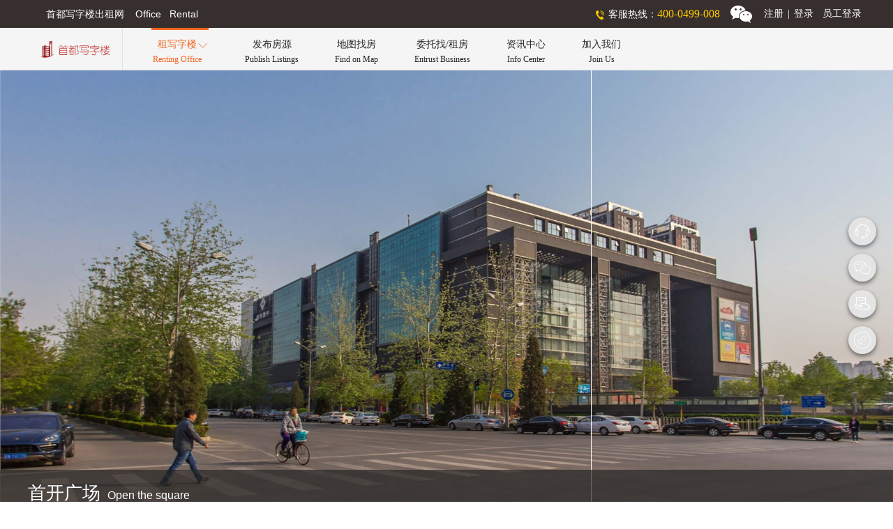

--- FILE ---
content_type: text/html
request_url: https://www.xzlsd.com/office_detail/735.html
body_size: 20861
content:
<!DOCTYPE html PUBLIC "-//W3C//DTD XHTML 1.0 Transitional//EN" "http://www.w3.org/TR/xhtml1/DTD/xhtml1-transitional.dtd"><html xmlns="http://www.w3.org/1999/xhtml"><head>    <meta http-equiv="Cache-Control" content="no-transform">    <meta http-equiv="Cache-Control" content="no-siteapp">    <meta https-equiv="X-UA-Compatible" content="IE=edge,chrome=1">    <meta http-equiv="Content-Language" content="zh-cn">    <meta http-equiv="Content-Type" content="text/html; charset=utf-8">    <meta name="renderer" content="webkit">    <meta name="applicable-device" content="pc">    <meta name="mobile-agent" content="format=html5; url=https://www.xzlsd.com/m/rent_x.aspx?proId=735">    <meta name="last-modified" content="2025-11-14 08:05:06">    <meta itemprop="image" content="https://resources.xzlsd.com/DonseWeb/UpLoadFiles/20180526/2018052609354682.jpg">    <title>首开广场-楼盘项目详情-首都写字楼出租网</title>    <meta name="Keywords" content="北京写字楼出租,北京办公室出租,首开广场出租,首开广场租金多少,首开广场租赁,首开广场电话,首开广场物业费,首开广场地址"/>    <meta name="Description" content="首开广场写字楼办公室出租电话:400-0499-008,租金价格:5-5 元/㎡⋅天,本站为您实时更新首开广场出租租赁信息,包括首开广场租金多少和楼盘项目概况,地理位置,物业费,停车费,实景图,实景视频等相关信息。"/>    <meta property="og:type" content="product">    <meta property="og:image" content="https://resources.xzlsd.com/DonseWeb/UpLoadFiles/20180526/2018052609354682.jpg">    <meta property="og:title" content="首开广场写字楼出租|办公室出租|租金价格|物业费停车费|电话地址|实景图片|实景视频">    <meta property="og:description" content="首开广场出租信息，写字楼楼盘介绍，租金价格，首开广场写字楼图片，视频，交通路线，地理位置，周边配图设施，租赁详情，首开广场写字楼出租。「租北京写字楼，就上首都写字楼出租网」">    <meta property="og:product:price" content="5-5 元/㎡⋅天">    <meta property="og:product:currency" content="400-0499-008">    <meta property="og:product:brand" content="首都写字楼出租网">    <meta property="og:product:category" content="标准写字楼">    <meta property="og:product:nick" content="name=首都写字楼出租网; url= //www.xzlsd.com ">       <link rel="alternate" type="application/vnd.wap.xhtml+xml" media="only screen and(max-width: 640px)" href="https://www.xzlsd.com/m/rent_x.aspx?proId=735"/>    <link rel="shortcut icon" href="https://resources.xzlsd.com/favicon.ico" type="image/x-icon" />    <link href="https://resources.xzlsd.com/css/global.css" rel="stylesheet" type="text/css" />    <link href="https://resources.xzlsd.com/css/aos.css" rel="stylesheet" type="text/css" />    <link href="https://resources.xzlsd.com/css/venobox.min.css" rel="stylesheet" type="text/css">    <link href="https://resources.xzlsd.com/m/style/iconfont/iconfont.css" rel="stylesheet" type="text/css">    <script src="https://resources.xzlsd.com/static/iconfont/iconfont.js" type="text/javascript"></script>    <link href="https://resources.xzlsd.com/css/officeDetail.css" rel="stylesheet" type="text/css" /></head><body>    <div class="wrap">        <div class="fix-top-bar" id="fixTopBar">            <div class="top">                <div class="top-title">首开广场<span>Open the square</span></div>                <div class="top-link-wrap">                    <span><span class="iconfont">&#xe67a;</span>租赁热线&nbsp;&nbsp;&nbsp;&nbsp;&nbsp;400 - 0499 - 008</span>                    <a class="top-link" href="https://www.xzlsd.com/entrust.aspx?sqType=2">预约看房</a>                </div>            </div>            <ul class="bottom">                <li idata="dep1" class="active"><a onclick="handleTopMenuClick('dep1')" href="javascript:;" rel="nofollow">项目概览</a></li>                <li idata="dep2"><a onclick="handleTopMenuClick('dep2')" href="javascript:;" rel="nofollow">租赁信息</a></li>                <li idata="dep3"><a onclick="handleTopMenuClick('dep3')" href="javascript:;" rel="nofollow">配套设施</a></li>                <li idata="dep4"><a onclick="handleTopMenuClick('dep4')" href="javascript:;" rel="nofollow">配套服务</a></li>                <li idata="dep5"><a onclick="handleTopMenuClick('dep5')" href="javascript:;" rel="nofollow">入驻企业</a></li>                <li idata="dep6"><a onclick="handleTopMenuClick('dep6')" href="javascript:;" rel="nofollow">更多信息</a></li>            </ul>            <div style="clear:both"></div>        </div>        <!--header-->        <div id="topHeader" class="header">            <div class="header_top_wrap">   		        <div class="header_top">        	        <div class="header_top_left">首都写字楼出租网&nbsp;&nbsp;&nbsp;&nbsp;Office&nbsp;&nbsp;&nbsp;Rental</div>                    <div class="header_top_right">            	        <div class="header_top_tel">客服热线：<span id="WebControl1_telSpan">400-0499-008</span></div>                        <div class="header_top_weixin"><div id="WebControl1_wxImg" class="weixin_tanchu"><img src="https://resources.xzlsd.com/DonseWeb/UpLoadFiles/20190822/2019082208534557.jpg" alt="客服微信二维码-首都写字楼出租网"></div></div>                        <div id="loginDiv" class="header_top_login" style="display:block;"><a href="https://www.xzlsd.com/register.aspx" title="用户注册登录-首都写字楼出租网">注册<i>|</i>登录</a></div>                        <div id="quitDiv" class="header_top_login" style="display:none;">                            <a href="https://www.xzlsd.com/user_center_pc.aspx" title="会员中心-首都写字楼出租网" style="margin-right:5px">会员中心</a>                            <a href="javascript:void(0);" rel="nofollow" title="安全退出-首都写字楼出租网" onclick="handleQuitBtnClick()">安全退出</a>                        </div>                        <div class="header_top_login" style="margin-right:5px">                            <a href="https://resources.xzlsd.com/employee/login.aspx" class="employee-link" target="_blank">员工登录</a>                        </div>                    </div>                </div>            </div>            <div style="clear:both"></div>             <div class="header-nav-wrap">                <div class="logo"><a href="https://www.xzlsd.com/" title="首页-首都写字楼出租网" target="_blank"><img src="https://resources.xzlsd.com/images/logo.png" alt="首都写字楼出租网Logo"></a></div>                <ul class="topnav">                    <li class="has-down-menu nav_active"><a href="javascript:void(0);" rel="nofollow">租写字楼<br><span>Renting Office</span></a><span id="down-arror" class="iconfont">&#xe67c;</span></li>                    <li><a href="https://www.xzlsd.com/release_list_pc.aspx">发布房源<br><span>Publish Listings</span></a></li>                    <li><a href="https://www.xzlsd.com/mapfound.aspx">地图找房<br><span>Find on Map</span></a></li>                    <li><a href="https://www.xzlsd.com/entrust.aspx">委托找/租房<br><span>Entrust Business</span></a></li>                    <li><a href="https://www.xzlsd.com/information/infoIndex.html">资讯中心<br><span>Info Center</span></a></li>                    <li><a href="https://www.xzlsd.com/joinus.aspx">加入我们<br><span>Join Us</span></a></li>                </ul>                <div class="down-menu-wrap">                     <div class="down-menu-office">                        <div class="down-menu-title">热门写字楼项目</div>                        <div class="down-menu-items"><div class="item"><a href="https://www.xzlsd.com/office_detail/3621.html" title="中建财富国际中心-写字楼项目详情-首都写字楼出租网" target="_blank"><div class="img-wrap"><img src="https://resources.xzlsd.com/DonseWeb/UpLoadFiles/20221116/2022111613300940.jpg" alt="中建财富国际中心实景图" /></div><span class="img-desc">中建财富国际中心</span></a></div><div class="item last"><a href="https://www.xzlsd.com/office_detail/3623.html" title="霄云路33号大厦-写字楼项目详情-首都写字楼出租网" target="_blank"><div class="img-wrap"><img src="https://resources.xzlsd.com/DonseWeb/UpLoadFiles/20230427/2023042710391757.jpg" alt="霄云路33号大厦实景图" /></div><span class="img-desc">霄云路33号大厦</span></a></div></div>                    </div>                    <div class="down-menu-office">                        <div class="down-menu-title">最新房源</div>                        <div class="down-menu-items"><div class="item"><a href="https://www.xzlsd.com/fy/fyDetail/78972.html" title="中环世贸中心156平米办公室租赁租金4.8元精装修带办公家具-房源详情-首都写字楼出租网" target="_blank"><div class="img-wrap"><img src="https://resources.xzlsd.com/vedioCover/fy/45952.jpg" alt="房源中环世贸中心156平米办公室租赁租金4.8元精装修带办公家具实景图" /><span class="video"></span></div><span class="img-desc">中环世贸中心156平米办公室租赁租金4.8元精装修带办公家具</span></a></div><div class="item last"><a href="https://www.xzlsd.com/fy/fyDetail/78971.html" title="中环世贸中心406平米办公室租赁国贸站地铁交通便利-房源详情-首都写字楼出租网" target="_blank"><div class="img-wrap"><img src="https://resources.xzlsd.com/vedioCover/fy/45941.jpg" alt="房源中环世贸中心406平米办公室租赁国贸站地铁交通便利实景图" /><span class="video"></span></div><span class="img-desc">中环世贸中心406平米办公室租赁国贸站地铁交通便利</span></a></div></div>                    </div>                    <ul>                        <li class="active"><a href="https://www.xzlsd.com/officeList/all/1/index.html"><span class="iconfont">&#xe62c;</span>找写字楼项目</a></li>                        <li><a href="https://www.xzlsd.com/fy/index.aspx"><span class="iconfont" style="font-size:19px">&#xe62b;</span>找写字楼房源</a></li>                        <li><a href="https://www.xzlsd.com/share_office.aspx"><span class="iconfont" style="font-size:15px">&#xe683;</span>找共享办公项目</a></li>                        <li><a href="https://www.xzlsd.com/fy/index_dr.aspx"><span class="iconfont" style="font-size:18px">&#xe623;</span>找房东直租房源</a></li>                    </ul>                </div>             </div>             <div style="clear:both"></div>        </div>        <!--end header-->        <!--main-->        <div class="top-banner"></div>        <div class="main">            <div  class="img-holder" data-image="https://resources.xzlsd.com/DonseWeb/UpLoadFiles/20180526/2018052609354682.jpg" data-width="1600" data-height="900" data-extra-height="101"></div>                <div class="main-top">                    <div class="top-info">                        <span class="color-mask"></span>                        <div style="clear:both"></div>                        <h1 class="top-banner-title">首开广场<span>Open the square</span></h1>                        <div class="top-banner-desc">                            <section class="intro animate-loading-bar"><div class="ah-headline"><span class="ah-words-wrapper"><b class="is-visible">&nbsp;24&nbsp;</b></span><span>个房源在租</span></div></section>                            <section class="intro animate-loading-bar"><div class="ah-headline"><span class="ah-words-wrapper"><b class="is-visible">&nbsp;5&nbsp;</b></span><span>元/㎡/天</span></div></section>                            <section class="intro animate-loading-bar"><div class="ah-headline"><span class="ah-words-wrapper"><b class="is-visible">&nbsp;200 - 4000&nbsp;</b></span><span>㎡</span></div></section>                            <section class="intro animate-loading-bar"><div class="ah-headline"><span class="ah-words-wrapper"><b class="is-visible">&nbsp;1&nbsp;</b></span><span>个共享办公项目在租</span></div></section>                            <section class="intro animate-loading-bar"><div class="ah-headline"><span class="ah-words-wrapper"><b class="is-visible" id="looksums">&nbsp;4492&nbsp;</b></span><span>人浏览过该项目</span></div></section>                        </div>                        <div style="clear:both"></div>                        <a class="entrust-link" href="https://www.xzlsd.com/entrust.aspx?sqType=2">预约看房</a>                        <div style="clear:both"></div>                    </div>                    <div class="main-con">                        <div class="crumbs">                            <a href="https://www.xzlsd.com/"><span class="iconfont">&#xe695;</span>首都写字楼出租网</a>                            <span class="iconfont">&#xe67e;</span>                            <a href="https://www.xzlsd.com/officeList/all/1/index.html"><span class="iconfont">&#xe62c;</span>找写字楼项目</a>                            <span class="iconfont">&#xe67e;</span>                            <span class="crumbs-text">项目详情</span>                        </div>                        <div id="dep1" class="lpms">                            <h2 class="lpms-title">首开广场 - 概览</h2>                            <b>Overview of Open the square</b>                            <a class="add-collect" href="javascript:void(0);" idata="0" onclick="handleCollectBtnClick(this)" rel="nofollow">                                <span class="iconfont">&#xe601;</span>                                <i aria-label="图标: loading" class="anticon anticon-loading"><svg viewBox="0 0 1024 1024" data-icon="loading" width="1em" height="1em" fill="currentColor" aria-hidden="true" focusable="false" class="anticon-spin"><path d="M988 548c-19.9 0-36-16.1-36-36 0-59.4-11.6-117-34.6-171.3a440.45 440.45 0 0 0-94.3-139.9 437.71 437.71 0 0 0-139.9-94.3C629 83.6 571.4 72 512 72c-19.9 0-36-16.1-36-36s16.1-36 36-36c69.1 0 136.2 13.5 199.3 40.3C772.3 66 827 103 874 150c47 47 83.9 101.8 109.7 162.7 26.7 63.1 40.2 130.2 40.2 199.3.1 19.9-16 36-35.9 36z"></path></svg></i>                                <span id="btnCollectText">添加关注</span>                            </a>                            <div class="lpms-txt">                                <div class="lpms-txt-left">                                    <div class="top-tabs"><div class="tab"><span class="iconfont">&#xe629;</span>通讯地址：阜荣街10号&nbsp;&nbsp;&nbsp;&nbsp;&nbsp;邮编：100001</div><div class="tab"><span class="iconfont">&#xe67a;</span>租赁热线：400-0499-008<span class="iconfont">&#xe706;</span>企业邮箱：sd@xzlsd.com</div></div><div class="txt"><p style="text-indent:2em;">
	<span style="line-height:2;">一、项目介绍
北京首开广场是首开集团开发的商业综合体项目，位于北京市朝阳区望京阜荣街10号，定位为甲级写字楼及商务办公空间。项目地处望京核心商务区，紧邻地铁14号线阜通站，交通便捷，周边聚集了国贸、中关村等商务区。建筑特色包括：
设计亮点：顶楼约1000平方米中空玻璃幕顶，打造自然采光与观景视角；5.1-5.4米层高，提供灵活办公空间；地上8层、地下3层（部分独栋为地上3层），总建筑面积约5万平方米。
配套：包含精品商业、艺术景观中庭、多功能会议室及休闲洽谈区，入驻企业可享独立大堂、专属电梯及停车区。&nbsp;</span> 
</p>
<p style="text-indent:2em;">
	<span style="line-height:2;">二、租赁情况
首开广场提供灵活的租赁方案：房源类型：涵盖独栋写字楼及分层租赁，部分房源支持定制化分隔组合。</span> 
</p>
<p style="text-indent:2em;">
	<span style="line-height:2;">三、停车位和停车费
停车位数量：项目设有地上及地下停车场600个车位，部分区域提供专属停车区。
停车费参考：
首开广场周边：包月价格约800元，</span> 
</p>
<p style="text-indent:2em;">
	<span style="line-height:2;">四、开发商介绍
开发商：北京首开集团旗下的首开股份，联合中庚集团参与城市更新项目。
项目背景：首开广场是首开商业地产产品线代表之一，定位为“城市更新标杆”，旨在打造国际化商务办公空间。&nbsp;</span> 
</p>
<p style="text-indent:2em;">
	<span style="line-height:2;">五、物业公司介绍
物业公司：北京安信行物业管理有限公司，为首开集团旗下企业，提供专业化服务。
服务内容：包括安保、清洁、设施维护等，并增设道路隔离设施优化管理。</span> 
</p>
<p style="text-indent:2em;">
	<span style="line-height:2;">&nbsp;六、空调制冷和供暖
空调系统：采用约克四管制中央空调，新风量50立方米/人/小时，配备PM2.5双层过滤及加湿循环净化系统。
供暖保障：由首开城运集团管理锅炉房及热力站，通过智能供热平台实现恒温调控，应急团队24小时待命。</span> 
</p>
<p style="text-indent:2em;">
	<span style="line-height:2;">&nbsp;七、入驻企业情况
首开广场吸引了多家知名企业，包括：
科技与金融：高德软件有限公司、北京网聘咨询有限公司（智联招聘）、百融金服、交通银行信用卡中心。
互联网巨头：阿里巴巴、日本NTT等。&nbsp;</span> 
</p>
<p style="text-indent:2em;">
	<span style="line-height:2;">总结
首开广场凭借优越的地理位置、灵活的办公空间和专业化服务，成为望京商务区的标杆项目</span> 
</p></div>                                    <a class="more-btn" onclick="handleMoreBtnClick(this)" href="javascript:;" rel="nofollow"><span id="moreBtnTxt" class="btn-txt">展开</span><span class="iconfont">&#xe689;</span></a>                                    <div class="exp-title">服务说明</div>                                    <div class="service-exp"><span class="iconfont">&#xe86e;</span><span class="lab">预约看房</span>免去联系物业、业主等各种麻烦环节，直接看房，全程免费专车接送，专业带看，高效便捷。</div>                                    <div class="service-exp"><span class="iconfont">&#xe86e;</span><span class="lab">委托看房</span>如果您对首开广场提供的办公场所感兴趣而又不能亲自去现场看房，可以委托我们为您了解相关的办公室租赁信息。</div>                                </div>                                <div class="lpms-txt-right">                                    <ul class="tabs-wrap"><li><span class="iconfont">&#xe6b5;</span>项目类别 标准写字楼 乙级写字楼</li><li><span class="iconfont">&#xe6b2;</span>楼层 5层</li><li><span class="iconfont">&#xe71c;</span>可注册</li><li><span class="iconfont" style="font-size:14px">&#xe6c0;</span>车位 600个</li><li><span class="iconfont"style="font-size:16px">&#xe6b1;</span>车位费 800元/月</li><li><span class="iconfont" style="font-size:16px">&#xe6b0;</span>物业费 21 元/㎡/月</li></ul><ul class="briefs-wrap"><li>办公商业综合体项目</li><li>甲级写字楼商务办公空间</li><li>望京核心商务区</li></ul>                                    <div class="bottom-btn-wrap">                                        <a href="https://www.xzlsd.com/entrust.aspx?sqType=2" target="_blank">预约看房</a>                                        <a href="https://www.xzlsd.com/entrust.aspx" target="_blank">委托看房</a>                                        <a href="javascript:;" id="wxzxkf" class="last" rel="nofollow" onclick="openWx(this)"><span class="iconfont">&#xe6af;</span>微信咨询</a>                                        <div class="wxewm-wrap"><span title="关闭" onclick="coloseWxewm(this)" class="btn-ewm-close iconfont">&#xe67d;</span><img src="https://resources.xzlsd.com/DonseWeb/UpLoadFiles/20241112/29e6e0defa9f4c1dae832f1c1f778ffe.jpg" class="ewmImg" alt="扫码微信咨询" /></div>                                    </div>                                </div>                                <div style="clear:both"></div>                                                            </div>                        </div>                        <div class="xmtp"><div class="xmtp-item-wrap aos-init aos-animate" data-aos="zoom-in-up"><a href="https://resources.xzlsd.com/DonseWeb/UpLoadFiles/20180526/2018052610074747.jpg" data-gall="gallery01" data-title="首开广场-周边环境图" class="my-image-links"><img src="https://resources.xzlsd.com/DonseWeb/UpLoadFiles/20180526/2018052610074747.jpg" alt="首开广场-周边环境图" /></a></div><div class="xmtp-item-wrap aos-init aos-animate" data-aos="zoom-in-up"><a href="https://resources.xzlsd.com/DonseWeb/UpLoadFiles/20180526/2018052610081531.jpg" data-gall="gallery01" data-title="首开广场-外景" class="my-image-links"><img src="https://resources.xzlsd.com/DonseWeb/UpLoadFiles/20180526/2018052610081531.jpg" alt="首开广场-外景" /></a></div><div class="xmtp-item-wrap aos-init aos-animate" data-aos="zoom-in-up"><a href="https://resources.xzlsd.com/DonseWeb/UpLoadFiles/20180526/2018052610090638.jpg" data-gall="gallery01" data-title="首开广场-效果图" class="my-image-links"><img src="https://resources.xzlsd.com/DonseWeb/UpLoadFiles/20180526/2018052610090638.jpg" alt="首开广场-效果图" /></a></div><div class="xmtp-item-wrap last aos-init aos-animate" data-aos="zoom-in-up"><a href="https://resources.xzlsd.com/DonseWeb/UpLoadFiles/20180526/2018052610092530.jpg" data-gall="gallery01" data-title="首开广场-外立面" class="my-image-links"><img src="https://resources.xzlsd.com/DonseWeb/UpLoadFiles/20180526/2018052610092530.jpg" alt="首开广场-外立面" /><div class="xmtp-mask"><span><span class="iconfont">&#xe61a;</span> 更多</span></div></a></div><div class="xmtp-item-wrap" style="display:none"><a href="https://resources.xzlsd.com/DonseWeb/UpLoadFiles/20180526/2018052610084406.jpg" data-gall="gallery01" data-title="首开广场-周边环境图" class="my-image-links"><img src="https://resources.xzlsd.com/DonseWeb/UpLoadFiles/20180526/2018052610084406.jpg" alt="首开广场-周边环境图" /></a></div></div>                    </div>                </div>                <div id="dep2" class="main-xx">                    <div class="main-con">                        <div class="lpms" style="padding-top:10px">                            <h2 class="lpms-title">首开广场 - 写字楼办公室租赁</h2>                            <b>Office Building Rental of Open the square</b>                        </div>                        <div class="lpms-fy-left"><div class="lpms-tabs-wrap"><span idata="1" onclick="showFyInfo(this)" class="tab active">最新出租房源（24）</span><span idata="2" onclick="showFyInfo(this)" class="tab">共享办公空间（1）</span><span idata="3" onclick="showFyInfo(this)" class="tab">历史成交数据查询（3）</span></div><ul id="fyItems1" class="fy-items-wrap"><li><a href="https://www.xzlsd.com/fy/fyDetail/21791.html" target="_blank" title="首开广场房源"><span class="fy-img-wrap"><img src="https://resources.xzlsd.com/fy/fyimg/217911.jpg" alt="首开广场房源配图" /></span><span class="fy-right-wrap"><span class="fy-title">首开广场房源</span><span class="fy-desc"><span class="label">装修</span>中等装修 中等装修，省心省力，不可分割</span><span class="fy-desc"><span class="label">楼层情况</span>5</span><span class="fy-desc"><span class="label">容纳工位</span>64~128个工位</span><span class="fy-desc"><span class="label">最早可租</span>随时可租</span><span class="fy-desc"><span class="label">最短租期</span>24个月</span><span class="fy-desc"><span class="label">支付方式</span>面议</span><span class="fy-mjjg"><span class="label">面积</span><i>600</i>㎡<span class="label">单价</span><i>5.00</i>元/m²⋅天<span class="label">月租金</span><i>9</i>万元</span></span></a></li><li><a href="https://www.xzlsd.com/fy/fyDetail/21790.html" target="_blank" title="首开广场房源"><span class="fy-img-wrap"><img src="https://resources.xzlsd.com/fy/fyimg/217901.jpg" alt="首开广场房源配图" /></span><span class="fy-right-wrap"><span class="fy-title">首开广场房源</span><span class="fy-desc"><span class="label">装修</span>精装修 精装修，省心省力，不可分割</span><span class="fy-desc"><span class="label">楼层情况</span>5</span><span class="fy-desc"><span class="label">容纳工位</span>64~128个工位</span><span class="fy-desc"><span class="label">最早可租</span>随时可租</span><span class="fy-desc"><span class="label">最短租期</span>12个月</span><span class="fy-desc"><span class="label">支付方式</span>面议</span><span class="fy-mjjg"><span class="label">面积</span><i>600</i>㎡<span class="label">单价</span><i>5.00</i>元/m²⋅天<span class="label">月租金</span><i>9</i>万元</span></span></a></li><li><a href="https://www.xzlsd.com/fy/fyDetail/21789.html" target="_blank" title="首开广场房源"><span class="fy-img-wrap"><img src="https://resources.xzlsd.com/fy/fyimg/217891.jpg" alt="首开广场房源配图" /></span><span class="fy-right-wrap"><span class="fy-title">首开广场房源</span><span class="fy-desc"><span class="label">装修</span>精装修 精装修，不可分割</span><span class="fy-desc"><span class="label">楼层情况</span>5</span><span class="fy-desc"><span class="label">容纳工位</span>54~108个工位</span><span class="fy-desc"><span class="label">最早可租</span>随时可租</span><span class="fy-desc"><span class="label">最短租期</span>12个月</span><span class="fy-desc"><span class="label">支付方式</span>面议</span><span class="fy-mjjg"><span class="label">面积</span><i>500</i>㎡<span class="label">单价</span><i>5.00</i>元/m²⋅天<span class="label">月租金</span><i>7.5</i>万元</span></span></a></li><li><a href="https://www.xzlsd.com/fy/fyDetail/21788.html" target="_blank" title="首开广场房源"><span class="fy-img-wrap"><img src="https://resources.xzlsd.com/fy/fyimg/217881.jpg" alt="首开广场房源配图" /></span><span class="fy-right-wrap"><span class="fy-title">首开广场房源</span><span class="fy-desc"><span class="label">装修</span>精装修 精装修，节省装修成本，可直接办公，不可分割</span><span class="fy-desc"><span class="label">楼层情况</span>5</span><span class="fy-desc"><span class="label">容纳工位</span>54~108个工位</span><span class="fy-desc"><span class="label">最早可租</span>随时可租</span><span class="fy-desc"><span class="label">最短租期</span>12个月</span><span class="fy-desc"><span class="label">支付方式</span>面议</span><span class="fy-mjjg"><span class="label">面积</span><i>500</i>㎡<span class="label">单价</span><i>5.00</i>元/m²⋅天<span class="label">月租金</span><i>7.5</i>万元</span></span></a></li><li><a href="https://www.xzlsd.com/fy/fyDetail/21787.html" target="_blank" title="首开广场房源"><span class="fy-img-wrap"><img src="https://resources.xzlsd.com/fy/fyimg/217871.jpg" alt="首开广场房源配图" /></span><span class="fy-right-wrap"><span class="fy-title">首开广场房源</span><span class="fy-desc"><span class="label">装修</span>精装修 精装修，可直接办公，不可分割</span><span class="fy-desc"><span class="label">楼层情况</span>5</span><span class="fy-desc"><span class="label">容纳工位</span>130~260个工位</span><span class="fy-desc"><span class="label">最早可租</span>随时可租</span><span class="fy-desc"><span class="label">最短租期</span>12个月</span><span class="fy-desc"><span class="label">支付方式</span>面议</span><span class="fy-mjjg"><span class="label">面积</span><i>1200</i>㎡<span class="label">单价</span><i>5.00</i>元/m²⋅天<span class="label">月租金</span><i>18</i>万元</span></span></a></li><li class="bottom-links"><a href="https://www.xzlsd.com/fy/index.aspx?searchStr=首开广场" target="_blank">查看该项目全部出租房源</a></li></ul><ul id="fyItems2" class="fy-items-wrap notShow"><li><a href="https://www.xzlsd.com/share_office_x.aspx?outletsId=209" target="_blank" title="回+体娱加速器（首开广场）"><span class="fy-img-wrap"><img src="https://resources.xzlsd.com/DonseWeb/UpLoadFiles/20221212/2022121216590572.jpg" alt="回+体娱加速器（首开广场）配图" /></span><span class="fy-right-wrap"><span class="fy-title">回+体娱加速器（首开广场）</span><span class="fy-desc"><span class="label">通讯地址</span>东大街308号</span><span class="fy-desc"><span class="label">距离地铁</span>8号线 - 回龙观东大街 680 m</span><span class="fy-desc"><span class="label">在租工位</span>7-99</span><span class="fy-desc"><span class="label">在租独立办公室</span>3 种</span><span class="fy-desc"><span class="label"> </span> </span><span class="fy-desc"><span class="label"> </span> </span><span class="fy-mjjg"><span class="label">租金</span><i>1400</i> 元/工位/月 起</span></span></a></li><li class="bottom-links"><a style="width:180px" href="https://www.xzlsd.com/share_office.aspx" target="_blank">查看更多共享办公空间</a></li></ul><ul id="fyItems3" class="query-data-wrap notShow"><li class="title"><span class="type">类型</span><span class="area">面积(㎡)</span><span class="price">成交价(元/m²⋅天)</span><span class="time">时间</span><span class="industry">行业</span></li><li class="item"><span class="type">续租</span><span class="area">5565</span><span class="price">4.35</span><span class="time">2024-12-04</span><span class="industry">科技通信</span></li><li class="item even"><span class="type">续租</span><span class="area">5415</span><span class="price">4.80</span><span class="time">2024-09-04</span><span class="industry">科技通信</span></li><li class="item"><span class="type">续租</span><span class="area">5500</span><span class="price">5.00</span><span class="time">2024-07-04</span><span class="industry">科技通信</span></li></ul></div>                        <div class="lpms-fy-right">                            <div class="lpms-fy-title">最新租赁信息</div>                            <ul class="price-info-wrap"><li>最新成交价<i>4.35</i>元/m²⋅天</li><li>最低成交价<i>4.35</i>元/m²⋅天</li><li>最新报价<i>5</i>-<i>5</i>元/m²⋅天</li><li>出租面积<i>200</i>-<i>4000</i>m²</li><li>特价房源<i>0</i>个</li><li>豪华装修房源<i>0</i>个</li><li>精装修房源<i>16</i>个</li><li>中等装修房源<i>4</i>个</li><li>简装修房源<i>2</i>个</li><li>毛坯房源<i>2</i>个</li></ul>                            <div class="lpms-subfy-title">项目亮点及政策赋能</div>                                                        <ul class="fyld-wrap"><li>免去装修空置期 签约即可入住</li><li>弹性分割方案 适配不同团队规模</li><li>政企服务平台 助力企业发展</li></ul>                                                        <div class="bottom-btn-wrap">                                <a href="https://www.xzlsd.com/entrust.aspx" target="_blank">委托询价</a>                                <a href="https://www.xzlsd.com/entrust.aspx?sqType=3" target="_blank">获取办公选址方案</a>                                <a href="javascript:;" rel="nofollow" onclick="openWx(this)" class="last"><span class="iconfont">&#xe6af;</span>微信咨询</a>                                <div class="wxewm-wrap"><span title="关闭" onclick="coloseWxewm(this)" class="btn-ewm-close iconfont">&#xe67d;</span><img src="https://resources.xzlsd.com/DonseWeb/UpLoadFiles/20241112/29e6e0defa9f4c1dae832f1c1f778ffe.jpg" class="Img" alt="扫码微信咨询"></div>                            </div>                        </div>                        <div class="right-exp-wrap">                            <div class="right-exp-title">服务说明</div>                            <div class="right-service-exp"><span class="iconfont">&#xe86e;</span><span class="lab">委托询价</span>专业团队和内部服务平台加持，让您轻松获取项目最新报价和优惠条件。</div>                            <div class="right-service-exp"><span class="iconfont">&#xe86e;</span><span class="lab">获取办公选址方案</span>根据您的企业规模和行业特点，结合新租、扩租和搬迁等不同选址目的，为您推荐最合适的办公选址、室内装修、IT定制、保险和搬家等一揽子解决方案。</div>                        </div>                                                <div style=" clear:both"></div>                    </div>                </div>                <div id="dep3" class="main-zb" style="padding-top:0">                    <div class="main-con">                        <div class="lpms">                            <h2 class="lpms-title">首开广场 - 项目信息与配套设施</h2>                            <b>Information and Supporting Facilities of Open the square</b>                        </div>                        <ul class="xmxx">                            <li><span class="xmxx-title">占地面积：</span>50000 ㎡</li>                            <li><span class="xmxx-title">使用面积：</span>38000 ㎡</li>                            <li><span class="xmxx-title">是否涉外：</span>否</li>                            <li><span class="xmxx-title">使用率：</span>70 %</li>                            <li><span class="xmxx-title">绿化率：</span>30 %</li>                            <li><span class="xmxx-title">竣工时间：</span>2013 年 9 月 18 日</li>                            <li><span class="xmxx-title">开发商：</span>首开商业地产</li>                            <li><span class="xmxx-title">物业公司：</span>首开物业</li>                            <li><span class="xmxx-title">电梯情况：</span>6部</li>                            <li><span class="xmxx-title">空调情况：</span>集中式中央空调</li>                            <li><span class="xmxx-title">网络电讯：</span>电信、联通、长城、铁通、移动、卫通、有线通</li>                            <li class="long-term"><span class="xmxx-title">安防系统：</span>IC一卡通控制系统、闭路电视监视系统、门传感器监视系统、24小时巡逻系统、停车控制及车牌识别系统、应急电源,照明和扩音系统、智能自动火警检测系统、自动喷水灭火系统</li>                            <li class="long-term"><span class="xmxx-title">配套设施：</span>ATM、餐饮、食堂、干洗店、商务中心、会议室、会展中心</li>                        </ul>                                                <div style=" clear:both"></div>                    </div>                </div>                <div id="dep4" class="main-fw">                    <div class="main-con">                        <div class="lpms" style="padding-top:0">                            <h2 class="lpms-title">配套服务</h2>                            <b>Supporting services</b>                        </div>                        <div class="fw-wrap">                            <ul>                                <li>                                    <span class="icon-wrap"><span class="iconfont">&#xe6a0;</span></span>                                    <span class="title">业务咨询</span>                                    <span class="desc">专业的、经营丰富的顾问团队，将为您提供单独售前售后业务咨询服务。</span>                                </li>                                <li>                                    <span class="icon-wrap"><span class="iconfont">&#xe611;</span></span>                                    <span class="title">办公选址</span>                                    <span class="desc">万条真实办公房源信息可供选址，并为您提供符合您实际需求的选址方案。</span>                                </li>                                <li>                                    <span class="icon-wrap"><span class="iconfont">&#xe6a3;</span></span>                                    <span class="title">预约看房</span>                                    <span class="desc">在线预约看房，全程免费豪车接送，专业带看，政策咨询，选址推荐。</span>                                </li>                                <li>                                    <span class="icon-wrap"><span class="iconfont">&#xe6d5;</span></span>                                    <span class="title">签约服务</span>                                    <span class="desc">辅助您进行签约谈判，签订正规的、符合您商业利益的租赁合同。</span>                                </li>                                <li class="last">                                    <span class="icon-wrap"><span class="iconfont" style="font-size:.96rem">&#xe6a9;</span></span>                                    <span class="title">售后服务</span>                                    <span class="desc">为您提供工商注册、搬家装修、代理记账、网络推广等一站式售后服务。</span>                                </li>                            </ul>                        </div>                        <div style="clear:both"></div>                    </div>                </div>                <div id="dep5" class="main-zb" style="padding-bottom:20px">                    <div class="main-con">                        <div class="lpms" style="padding-top:0">                            <h2 class="lpms-title">首开广场 - 入驻企业信息</h2>                            <b>Settled Enterprises of Open the square</b>                        </div>                        <div class="echart-wrap">                            <div id="mainEchart"><span id="echartLoading" class="warringText"></span></div>                            <div class="echart-right">                                <div class="echart-right-title">现有入驻企业<i>98</i>家，其中：</div><ul><li><span class="lab">大型企业：</span><i>3</i>家<span class="bl">占比</span><i>3%</i></li><li><span class="lab">中型企业：</span><i>3</i>家<span class="bl">占比</span><i>3%</i></li><li><span class="lab">小型企业：</span><i>33</i>家<span class="bl">占比</span><i>34%</i></li><li><span class="lab">微型企业：</span><i>42</i>家<span class="bl">占比</span><i>43%</i></li><li><span class="lab">未知规模：</span><i>17</i>家<span class="bl">占比</span><i>17%</i></li></ul>                                <div class="echart-right-bot">                                    <span class="tip">了解更多入驻企业信息请与我们联系：</span>                                    <div class="bot-links-wrap">                                        <span class="tel"><span class="iconfont">&#xe67a;</span>400 0499 008</span>                                        <a href="javascript:;" rel="nofollow" onclick="openWx(this)"><span class="iconfont">&#xe6af;</span>微信获取</a>                                        <div class="wxewm-wrap"><span title="关闭" onclick="coloseWxewm(this)" class="btn-ewm-close iconfont">&#xe67d;</span><img src="https://resources.xzlsd.com/DonseWeb/UpLoadFiles/20241112/29e6e0defa9f4c1dae832f1c1f778ffe.jpg" class="Img" alt="微信扫码获取" /></div>                                    </div>                                </div>                            </div>                        </div>                        <div style="clear:both"></div>                    </div>                </div>                                <div id="dep6" class="main-more"><div class="main-con"><div class="more-left"><div class="more-title"><span class="iconfont">&#xe628;</span>附近楼盘</div><a href="javascript:;" rel="nofollow" idata="10" tdata="1" onclick="handleBotBtnLeftClick(this)" class="bot-btn-move-left notShow"><span class="iconfont">&#xe661;</span></a><a href="javascript:;" rel="nofollow" idata="10" tdata="1" onclick="handleBotBtnRightClick(this)" class="bot-btn-move-right"><span class="iconfont">&#xe661;</span></a><div class="lptj-wrap" style="height:459px"><ul class="lptj-inner-wrap"><li style="height:419px"><a idata="2067" tdata="735" onclick="addRelated(this)" href="https://www.xzlsd.com/office_detail/2067.html" title="金辉大厦"><span class="lptj-img-wrap"><img src="https://resources.xzlsd.com/DonseWeb/UpLoadFiles/20190718/2019071822035358.jpg" alt="写字楼项目金辉大厦实景图" /><span class="lptj-title">金辉大厦</span></span><span class="lptj-more-info-wrap">阜安路与望京东路交汇处</span><span class="lptj-more-info-wrap">标准写字楼 甲级写字楼</span><ul class="lptj-gs"><li>国际甲级标杆写字楼</li><li>北京第二CBD核心区域望京商务区</li><li>紧邻地铁15号线望京东站</li><li>LEED-CS金级认证</li></ul><span class="lptj-desc-wrap"><span class="lptj-desc-wz"><i>4</i>个房源在租</span><span class="lptj-desc-jg"><i>5.00</i>元/㎡/天 起</span></span></a></li><li style="height:389px"><a idata="2042" tdata="735" onclick="addRelated(this)" href="https://www.xzlsd.com/office_detail/2042.html" title="酒仙桥电子城研发中心"><span class="lptj-img-wrap"><img src="https://resources.xzlsd.com/DonseWeb/UpLoadFiles/20190714/2019071422051454.jpg" alt="写字楼项目酒仙桥电子城研发中心实景图" /><span class="lptj-title">酒仙桥电子城研发中心</span></span><span class="lptj-more-info-wrap">朝阳区酒仙桥东路9号院临近兆维大厦</span><span class="lptj-more-info-wrap">标准写字楼 乙级写字楼</span><ul class="lptj-gs"><li>中关村科技园区电子城科技园核心区域</li><li>研发办公综合性创新平台</li><li>聚焦5G通信人工智能物联网</li></ul><span class="lptj-desc-wrap"><span class="lptj-desc-wz"><i>1</i>个房源在租</span><span class="lptj-desc-jg"><i>4.50</i>元/㎡/天 起</span></span></a></li><li style="height:419px"><a idata="2045" tdata="735" onclick="addRelated(this)" href="https://www.xzlsd.com/office_detail/2045.html" title="恒通国际创新园"><span class="lptj-img-wrap"><img src="https://resources.xzlsd.com/DonseWeb/UpLoadFiles/20211224/2021122417254759.jpg" alt="写字楼项目恒通国际创新园实景图" /><span class="lptj-title">恒通国际创新园</span></span><span class="lptj-more-info-wrap">朝阳区酒仙桥北路9号</span><span class="lptj-more-info-wrap">园区 产业园区</span><ul class="lptj-gs"><li>现代创意与科技元素</li><li>科技与文化双轮驱动的创新基地</li><li>园区紧邻798艺术区</li><li>独栋面积租赁</li></ul><span class="lptj-desc-wrap"><span class="lptj-desc-wz"><i>15</i>个房源在租</span><span class="lptj-desc-jg"><i>5.00</i>元/㎡/天 起</span></span></a></li><li style="height:419px"><a idata="2056" tdata="735" onclick="addRelated(this)" href="https://www.xzlsd.com/office_detail/2056.html" title="电子城创新产业园"><span class="lptj-img-wrap"><img src="https://resources.xzlsd.com/DonseWeb/UpLoadFiles/20190717/2019071722434183.jpg" alt="写字楼项目电子城创新产业园实景图" /><span class="lptj-title">电子城创新产业园</span></span><span class="lptj-more-info-wrap">酒仙桥东路7号</span><span class="lptj-more-info-wrap">园区 产业园区</span><ul class="lptj-gs"><li>高新技术产业与生产性服务业融合发展为定位</li><li>融合科技与艺术元素</li><li>独栋租赁</li><li>灵活面积租赁</li></ul><span class="lptj-desc-wrap"><span class="lptj-desc-wz"><i>9</i>个房源在租</span><span class="lptj-desc-jg"><i>3.50</i>元/㎡/天 起</span></span></a></li><li style="height:389px"><a idata="2086" tdata="735" onclick="addRelated(this)" href="https://www.xzlsd.com/office_detail/2086.html" title="上东公园里"><span class="lptj-img-wrap"><img src="https://resources.xzlsd.com/DonseWeb/UpLoadFiles/20220209/2022020916231334.jpg" alt="写字楼项目上东公园里实景图" /><span class="lptj-title">上东公园里</span></span><span class="lptj-more-info-wrap">东四环北路2号院</span><span class="lptj-more-info-wrap">标准写字楼 甲级写字楼</span><ul class="lptj-gs"><li>望京三元桥CBD三大商圈交汇处</li><li>开阔视野和绿色办公环境</li><li>绿色生态与高端品质结合</li></ul><span class="lptj-desc-wrap"><span class="lptj-desc-wz"><i>9</i>个房源在租</span><span class="lptj-desc-jg"><i>6.00</i>元/㎡/天 起</span></span></a></li><li style="height:419px"><a idata="751" tdata="735" onclick="addRelated(this)" href="https://www.xzlsd.com/office_detail/751.html" title="诺金中心"><span class="lptj-img-wrap"><img src="https://resources.xzlsd.com/DonseWeb/UpLoadFiles/20180527/2018052700421336.jpg" alt="写字楼项目诺金中心实景图" /><span class="lptj-title">诺金中心</span></span><span class="lptj-more-info-wrap">将台路2号</span><span class="lptj-more-info-wrap">标准写字楼 甲级写字楼</span><ul class="lptj-gs"><li>LEED-CS金级预认证</li><li>国际LEED绿色环保标准</li><li>高端综合体项目</li><li>甲级写字楼</li></ul><span class="lptj-desc-wrap"><span class="lptj-desc-wz"><i>27</i>个房源在租</span><span class="lptj-desc-jg"><i>6.30</i>元/㎡/天 起</span></span></a></li><li style="height:449px"><a idata="14" tdata="735" onclick="addRelated(this)" href="https://www.xzlsd.com/office_detail/14.html" title="诚盈中心"><span class="lptj-img-wrap"><img src="https://resources.xzlsd.com/DonseWeb/UpLoadFiles/20180528/2018052813411147.jpg" alt="写字楼项目诚盈中心实景图" /><span class="lptj-title">诚盈中心</span></span><span class="lptj-more-info-wrap">朝阳望京广顺北大街与来广营西路交汇处</span><span class="lptj-more-info-wrap">标准写字楼 5A标准写字楼</span><ul class="lptj-gs"><li>诚盈中心望京核心地段写字楼</li><li>花园式办公</li><li>灵活分租</li><li>企业独栋办公室</li><li>定制化需求</li></ul><span class="lptj-desc-wrap"><span class="lptj-desc-wz"><i>22</i>个房源在租</span><span class="lptj-desc-jg"><i>3.00</i>元/㎡/天 起</span></span></a></li><li style="height:419px"><a idata="2143" tdata="735" onclick="addRelated(this)" href="https://www.xzlsd.com/office_detail/2143.html" title="融新科技中心"><span class="lptj-img-wrap"><img src="https://resources.xzlsd.com/DonseWeb/UpLoadFiles/20240430/2024043015503133.jpg" alt="写字楼项目融新科技中心实景图" /><span class="lptj-title">融新科技中心</span></span><span class="lptj-more-info-wrap">朝阳区来广营东路</span><span class="lptj-more-info-wrap">标准写字楼 甲级写字楼</span><ul class="lptj-gs"><li>生态办公环境</li><li>5A甲级资质</li><li>五星最佳办公建筑类特别大奖</li><li>LEED铂金级认证</li></ul><span class="lptj-desc-wrap"><span class="lptj-desc-wz"><i>10</i>个房源在租</span><span class="lptj-desc-jg"><i>6.00</i>元/㎡/天 起</span></span></a></li><li style="height:389px"><a idata="2049" tdata="735" onclick="addRelated(this)" href="https://www.xzlsd.com/office_detail/2049.html" title="尚8国际创新园"><span class="lptj-img-wrap"><img src="https://resources.xzlsd.com/DonseWeb/UpLoadFiles/20190714/2019071416305119.jpg" alt="写字楼项目尚8国际创新园实景图" /><span class="lptj-title">尚8国际创新园</span></span><span class="lptj-more-info-wrap">朝阳区酒仙桥东路14号院A5写字楼</span><span class="lptj-more-info-wrap">园区 产业园区</span><ul class="lptj-gs"><li>科技创新于一体的综合性园区</li><li>高品质办公及文化生活空间</li><li>工作生活融合的生态圈</li></ul><span class="lptj-desc-wrap"><span class="lptj-desc-wz"><i>12</i>个房源在租</span><span class="lptj-desc-jg"><i>3.00</i>元/㎡/天 起</span></span></a></li><li style="height:419px"><a idata="726" tdata="735" onclick="addRelated(this)" href="https://www.xzlsd.com/office_detail/726.html" title="电子城IT产业园"><span class="lptj-img-wrap"><img src="https://resources.xzlsd.com/DonseWeb/UpLoadFiles/20180526/2018052600271360.jpg" alt="写字楼项目电子城IT产业园实景图" /><span class="lptj-title">电子城IT产业园</span></span><span class="lptj-more-info-wrap">酒仙桥路甲10号</span><span class="lptj-more-info-wrap">园区 科技园区</span><ul class="lptj-gs"><li>电子信息</li><li>文化创意产业为核心</li><li>集研发实验生产于一体</li><li>国家级高新技术产业园区</li></ul><span class="lptj-desc-wrap"><span class="lptj-desc-wz"><i>30</i>个房源在租</span><span class="lptj-desc-jg"><i>3.50</i>元/㎡/天 起</span></span></a></li></ul><div style="clear:both"></div></div></div></div></div><div class="main-more" style="padding-top:0"><div class="main-con"><div class="more-left"><div class="more-title"><span class="iconfont">&#xe6bf;</span>朝阳 - 望京 区域内有新房源发布的楼盘项目</div><a href="javascript:;" rel="nofollow" idata="10" tdata="2" onclick="handleBotBtnLeftClick(this)" class="bot-btn-move-left notShow"><span class="iconfont">&#xe661;</span></a><a href="javascript:;" rel="nofollow" idata="10" tdata="2" onclick="handleBotBtnRightClick(this)" class="bot-btn-move-right"><span class="iconfont">&#xe661;</span></a><div class="lptj-wrap" style="height:459px"><ul class="lptj-inner-wrap"><li style="height:419px"><a idata="2067" tdata="735" onclick="addRelated(this)" href="https://www.xzlsd.com/office_detail/2067.html" title="金辉大厦"><span class="lptj-img-wrap"><img src="https://resources.xzlsd.com/DonseWeb/UpLoadFiles/20190718/2019071822035358.jpg" alt="写字楼项目金辉大厦实景图" /><span class="lptj-title">金辉大厦</span></span><span class="lptj-more-info-wrap">阜安路与望京东路交汇处</span><span class="lptj-more-info-wrap">标准写字楼 甲级写字楼</span><ul class="lptj-gs"><li>国际甲级标杆写字楼</li><li>北京第二CBD核心区域望京商务区</li><li>紧邻地铁15号线望京东站</li><li>LEED-CS金级认证</li></ul><span class="lptj-desc-wrap"><span class="lptj-desc-wz"><i>4</i>个房源在租</span><span class="lptj-desc-jg"><i>5.00</i>元/㎡/天 起</span></span></a></li><li style="height:389px"><a idata="2086" tdata="735" onclick="addRelated(this)" href="https://www.xzlsd.com/office_detail/2086.html" title="上东公园里"><span class="lptj-img-wrap"><img src="https://resources.xzlsd.com/DonseWeb/UpLoadFiles/20220209/2022020916231334.jpg" alt="写字楼项目上东公园里实景图" /><span class="lptj-title">上东公园里</span></span><span class="lptj-more-info-wrap">东四环北路2号院</span><span class="lptj-more-info-wrap">标准写字楼 甲级写字楼</span><ul class="lptj-gs"><li>望京三元桥CBD三大商圈交汇处</li><li>开阔视野和绿色办公环境</li><li>绿色生态与高端品质结合</li></ul><span class="lptj-desc-wrap"><span class="lptj-desc-wz"><i>9</i>个房源在租</span><span class="lptj-desc-jg"><i>6.00</i>元/㎡/天 起</span></span></a></li><li style="height:419px"><a idata="1736" tdata="735" onclick="addRelated(this)" href="https://www.xzlsd.com/office_detail/1736.html" title="东湖国际中心"><span class="lptj-img-wrap"><img src="https://resources.xzlsd.com/DonseWeb/UpLoadFiles/20230426/2023042614525247.jpg" alt="写字楼项目东湖国际中心实景图" /><span class="lptj-title">东湖国际中心</span></span><span class="lptj-more-info-wrap">北京市朝阳区利泽西街与利泽西二路交叉口</span><span class="lptj-more-info-wrap">标准写字楼 甲级写字楼</span><ul class="lptj-gs"><li>甲级写字楼综合体</li><li>LEED金级认证</li><li>北京绿色建筑二星认证</li><li>望京商务核心区</li></ul><span class="lptj-desc-wrap"><span class="lptj-desc-wz"><i>6</i>个房源在租</span><span class="lptj-desc-jg"><i>5.80</i>元/㎡/天 起</span></span></a></li><li style="height:419px"><a idata="41" tdata="735" onclick="addRelated(this)" href="https://www.xzlsd.com/office_detail/41.html" title="利星行广场"><span class="lptj-img-wrap"><img src="https://resources.xzlsd.com/DonseWeb/UpLoadFiles/20180430/2018043013321809.jpg" alt="写字楼项目利星行广场实景图" /><span class="lptj-title">利星行广场</span></span><span class="lptj-more-info-wrap">北京市朝阳区望京街8号</span><span class="lptj-more-info-wrap">标准写字楼 甲级写字楼</span><ul class="lptj-gs"><li>5A级国际甲级写字楼</li><li>A座戴姆勒大厦</li><li>B座卡特彼勒大厦</li><li>C座微软大厦</li></ul><span class="lptj-desc-wrap"><span class="lptj-desc-wz"><i>31</i>个房源在租</span><span class="lptj-desc-jg"><i>4.00</i>元/㎡/天 起</span></span></a></li><li style="height:419px"><a idata="3738" tdata="735" onclick="addRelated(this)" href="https://www.xzlsd.com/office_detail/3738.html" title="利星行中心"><span class="lptj-img-wrap"><img src="https://resources.xzlsd.com/DonseWeb/UpLoadFiles/20240614/2024061407412210.jpg" alt="写字楼项目利星行中心实景图" /><span class="lptj-title">利星行中心</span></span><span class="lptj-more-info-wrap">北京市朝阳区望京街8号</span><span class="lptj-more-info-wrap">标准写字楼 甲级写字楼</span><ul class="lptj-gs"><li>LEED金级</li><li>WELL铂金级认证</li><li>5A甲级写字楼</li><li>国际甲级写字楼</li></ul><span class="lptj-desc-wrap"><span class="lptj-desc-wz"><i>8</i>个房源在租</span><span class="lptj-desc-jg"><i>4.50</i>元/㎡/天 起</span></span></a></li><li style="height:419px"><a idata="36" tdata="735" onclick="addRelated(this)" href="https://www.xzlsd.com/office_detail/36.html" title="融科望京中心"><span class="lptj-img-wrap"><img src="https://resources.xzlsd.com/DonseWeb/UpLoadFiles/20180430/2018043013393147.jpg" alt="写字楼项目融科望京中心实景图" /><span class="lptj-title">融科望京中心</span></span><span class="lptj-more-info-wrap">望京东园523号楼融科望京中心</span><span class="lptj-more-info-wrap">标准写字楼 乙级写字楼</span><ul class="lptj-gs"><li>望京核心区域</li><li>商务办公商业综合体</li><li>智慧生态办公标杆</li><li>灵活面积租赁</li></ul><span class="lptj-desc-wrap"><span class="lptj-desc-wz"><i>46</i>个房源在租</span><span class="lptj-desc-jg"><i>2.99</i>元/㎡/天 起</span></span></a></li><li style="height:419px"><a idata="3630" tdata="735" onclick="addRelated(this)" href="https://www.xzlsd.com/office_detail/3630.html" title="中航产融大厦"><span class="lptj-img-wrap"><img src="https://resources.xzlsd.com/DonseWeb/UpLoadFiles/20230216/2023021613362588.jpg" alt="写字楼项目中航产融大厦实景图" /><span class="lptj-title">中航产融大厦</span></span><span class="lptj-more-info-wrap">北京市朝阳区大望京公园西侧2号楼</span><span class="lptj-more-info-wrap">标准写字楼 甲级写字楼</span><ul class="lptj-gs"><li>望京CBD核心地带</li><li>超甲级5A写字楼</li><li>整层租赁</li><li>灵活分割面积租赁</li></ul><span class="lptj-desc-wrap"><span class="lptj-desc-wz"><i>1</i>个房源在租</span><span class="lptj-desc-jg"><i>7.20</i>元/㎡/天 起</span></span></a></li><li style="height:449px"><a idata="734" tdata="735" onclick="addRelated(this)" href="https://www.xzlsd.com/office_detail/734.html" title="望京大厦"><span class="lptj-img-wrap"><img src="https://resources.xzlsd.com/DonseWeb/UpLoadFiles/20180526/2018052609264065.jpg" alt="写字楼项目望京大厦实景图" /><span class="lptj-title">望京大厦</span></span><span class="lptj-more-info-wrap">中环南路9号</span><span class="lptj-more-info-wrap">标准写字楼 乙级写字楼</span><ul class="lptj-gs"><li>综合型智能大厦</li><li>整栋租赁</li><li>整层租赁</li><li>LOW-E玻璃幕墙</li><li>星级大堂</li></ul><span class="lptj-desc-wrap"><span class="lptj-desc-wz"><i>26</i>个房源在租</span><span class="lptj-desc-jg"><i>4.30</i>元/㎡/天 起</span></span></a></li><li style="height:419px"><a idata="737" tdata="735" onclick="addRelated(this)" href="https://www.xzlsd.com/office_detail/737.html" title="望京SOHO"><span class="lptj-img-wrap"><img src="https://resources.xzlsd.com/DonseWeb/UpLoadFiles/20180526/2018052609405444.jpg" alt="写字楼项目望京SOHO实景图" /><span class="lptj-title">望京SOHO</span></span><span class="lptj-more-info-wrap">望京街与阜安西路交叉路口</span><span class="lptj-more-info-wrap">标准写字楼 5A写字楼</span><ul class="lptj-gs"><li>景观式园林办公</li><li>LEED环保认证</li><li>商业综合体</li><li>望京标志性建筑</li></ul><span class="lptj-desc-wrap"><span class="lptj-desc-wz"><i>45</i>个房源在租</span><span class="lptj-desc-jg"><i>3.00</i>元/㎡/天 起</span></span></a></li><li style="height:449px"><a idata="3761" tdata="735" onclick="addRelated(this)" href="https://www.xzlsd.com/office_detail/3761.html" title="北京数字文化产业园"><span class="lptj-img-wrap"><img src="https://resources.xzlsd.com/DonseWeb/UpLoadFiles/20241011/2024101109420849.jpg" alt="写字楼项目北京数字文化产业园实景图" /><span class="lptj-title">北京数字文化产业园</span></span><span class="lptj-more-info-wrap">北京市朝阳区望京街与阜安西路交叉口东南200米</span><span class="lptj-more-info-wrap">园区 园区</span><ul class="lptj-gs"><li>望京核心区域</li><li>独栋建筑</li><li>高端办公综合体</li><li>数字科技</li><li>文化创意</li></ul><span class="lptj-desc-wrap"><span class="lptj-desc-wz"><i>6</i>个房源在租</span><span class="lptj-desc-jg"><i>5.00</i>元/㎡/天 起</span></span></a></li></ul><div style="clear:both"></div></div></div></div></div><div class="main-more" style="padding-top:0"><div class="main-con"><div class="more-left"><div class="more-title"><span class="iconfont">&#xe85d;</span>看过该楼盘项目的人还看过</div><div class="lptj-wrap" style="height:429px"><ul class="lptj-inner-wrap"><li style="height:419px"><a href="https://www.xzlsd.com/office_detail/717.html" title="恒通商务园"><span class="lptj-img-wrap"><img src="https://resources.xzlsd.com/DonseWeb/UpLoadFiles/20180525/2018052523434433.jpg" alt="写字楼项目恒通商务园实景图" /><span class="lptj-title">恒通商务园</span></span><span class="lptj-more-info-wrap">酒仙桥路10号</span><span class="lptj-more-info-wrap">园区 产业园区</span><ul class="lptj-gs"><li>花园式国际商务园区</li><li>国际企业总部基地</li><li>世界500强聚集</li><li>灵活分割面积</li></ul><span class="lptj-desc-wrap"><span class="lptj-desc-wz"><i>39</i>个房源在租</span><span class="lptj-desc-jg"><i>3.80</i>元/㎡/天 起</span></span></a></li><li style="height:389px"><a href="https://www.xzlsd.com/office_detail/761.html" title="保利国际广场"><span class="lptj-img-wrap"><img src="https://resources.xzlsd.com/DonseWeb/UpLoadFiles/20180527/2018052701051929.jpg" alt="写字楼项目保利国际广场实景图" /><span class="lptj-title">保利国际广场</span></span><span class="lptj-more-info-wrap">大望京街与外环路交叉口</span><span class="lptj-more-info-wrap">标准写字楼 甲级写字楼</span><ul class="lptj-gs"><li>超甲级写字楼</li><li>大望京核心位置</li><li>灵活租赁面积</li></ul><span class="lptj-desc-wrap"><span class="lptj-desc-wz"><i>42</i>个房源在租</span><span class="lptj-desc-jg"><i>3.00</i>元/㎡/天 起</span></span></a></li></ul><div style="clear:both"></div></div></div></div></div><div class="main-more" style="background:#fff"><div class="main-con"><div class="more-left"><div class="more-title"><span class="iconfont">&#xe648;</span>首开广场 资讯动态</div><ul class="more-news"><li class="clearfix"><a href="https://www.xzlsd.com/information/detail/44044.html" target="_blank"><img src="https://resources.xzlsd.com/DonseWeb/UpLoadFiles/20250926/e473a180d6ac47559c4108c9715de33e.jpg" alt="望京首开广场和高德总部招租信息2025标题配图" /><span class="news-title">望京首开广场和高德总部招租信息2025</span><span class="news-desc">望京首开广场和高德总部招租信息2025</span><span class="news-tags-wrap">北京写字楼出租租赁 - 北京写字楼出租 | 刘俊樟 | 2025-09-26</span></a></li><li class="last clearfix"><a href="https://www.xzlsd.com/information/detail/44043.html" target="_blank"><img src="https://resources.xzlsd.com/DonseWeb/UpLoadFiles/20250926/4c38ca4885f049d791fba7809bd5db40.jpg" alt="首开广场（望京）周边商业配套及入驻企业标题配图" /><span class="news-title">首开广场（望京）周边商业配套及入驻企业</span><span class="news-desc">首开广场（望京）周边商业配套及入驻企业</span><span class="news-tags-wrap">北京高档写字楼 - 概况 | 刘俊樟 | 2025-09-26</span></a></li><li class="clearfix"><a href="https://www.xzlsd.com/information/detail/44042.html" target="_blank"><img src="https://resources.xzlsd.com/DonseWeb/UpLoadFiles/20250926/3ed3783016db4cb9ac18f6a6946edd81.jpg" alt="首开广场地铁14号线阜通站办公室距离标题配图" /><span class="news-title">首开广场地铁14号线阜通站办公室距离</span><span class="news-desc">首开广场地铁14号线阜通站办公室距离</span><span class="news-tags-wrap">北京高档写字楼 - 概况 | 刘俊樟 | 2025-09-26</span></a></li><li class="last clearfix"><a href="https://www.xzlsd.com/information/detail/44041.html" target="_blank"><img src="https://resources.xzlsd.com/DonseWeb/UpLoadFiles/20250926/618c24aa39874f148b75646ac18e87c3.jpg" alt="首开广场灵活分割办公空间定制2025标题配图" /><span class="news-title">首开广场灵活分割办公空间定制2025</span><span class="news-desc">首开广场灵活分割办公空间定制2025</span><span class="news-tags-wrap">北京高档写字楼 - 最新出租信息 | 刘俊樟 | 2025-09-26</span></a></li><li class="clearfix"><a href="https://www.xzlsd.com/information/detail/44040.html" target="_blank"><img src="https://resources.xzlsd.com/DonseWeb/UpLoadFiles/20250926/73d41cb8709c4660b7e55daac1487d68.jpg" alt="首开广场超大整层办公楼招租5000平米标题配图" /><span class="news-title">首开广场超大整层办公楼招租5000平米</span><span class="news-desc">首开广场超大整层办公楼招租5000平米</span><span class="news-tags-wrap">北京高档写字楼 - 最新出租信息 | 刘俊樟 | 2025-09-26</span></a></li><li class="last clearfix"><a href="https://www.xzlsd.com/information/detail/44039.html" target="_blank"><img src="https://resources.xzlsd.com/DonseWeb/UpLoadFiles/20250926/37493d7de81f4d8abf27704a6a96627a.jpg" alt="首开广场小型办公室出租 100平米以下2025标题配图" /><span class="news-title">首开广场小型办公室出租 100平米以下2025</span><span class="news-desc">首开广场小型办公室出租 100平米以下2025</span><span class="news-tags-wrap">北京高档写字楼 - 最新出租信息 | 刘俊樟 | 2025-09-26</span></a></li></ul></div></div></div><div class="main-more" style="background:#fff;padding-top:0"><div class="main-con"><div class="more-left"><div class="more-title"><span class="agent-icon-wrap"><svg class="svgicon"><use xlink:href="#icon-profile"></use></svg></span>首开广场 房源负责人</div><ul class="agent-list"><li class="clearfix"><a class="agent-links" href="https://www.xzlsd.com/fy/agentIndex.aspx?id=41" target="_blank"><span class="avatar-wrap"><img src="https://resources.xzlsd.com/DonseWeb/UpLoadFiles/20241108/b1a0cb8fed0340c0ad92c72ecc9ffaa7.jpg" alt="刘俊樟的头像" /></span><span class="agent-name">刘俊樟</span><span class="agent-desc">浏览主页</span></a><a href="javascript:;" onclick="openWxewm(this)" class="btn-wx"><span class="iconfont">&#xe6af;</span></a><div class="agent-wxerm-wrap"><span onclick="closeBotWxewm(this)" class="iconfont close">&#xe67d;</span><img src="https://resources.xzlsd.com/DonseWeb/UpLoadFiles/20241112/29e6e0defa9f4c1dae832f1c1f778ffe.jpg" alt="扫码微信咨询"></div><a href="javascript:;" onclick="openTel(this)" class="btn-tel"><span class="iconfont">&#xe67a;</span></a><div class="agent-tel-wrap"><span onclick="closeBotTel(this)" class="iconfont telclose">&#xe60e;</span>4000499008</div></li></ul></div></div></div>        </div>        <!--end main-->        <div class="right-slide-bar">            <div id="zxrx" class="right-slide-bar-item-wrap" title="热线咨询"><span class="iconfont">&#xe88f;</span></div>            <div class="topcontrol_tel_txt"><div class="topcontrol_tel_sanjiao"></div><em>400-0499-008</em><b>（早9：00-晚6：00）</b></div>            <div id="wxkf" class="right-slide-bar-item-wrap" title="微信看房"><span class="iconfont">&#xe68f;</span></div>            <div class="topcontrol_weixin_txt"><div class="topcontrol_weixin_sanjiao"></div><em>扫码看房</em><div id="ewm"><img src="https://www.xzlsd.com/DonseWeb/UpLoadFiles/20190822/2019082208534557.jpg" alt="看房客服微信二维码-首都写字楼出租网" style="margin:0px;padding:0px;width:88px;"></div></div>            <div id="wtkf" class="right-slide-bar-item-wrap" title="委托看房"><a href="https://www.xzlsd.com/entrust.aspx"><span class="iconfont">&#xea8f;</span></a></div>            <div id="xcx" class="right-slide-bar-item-wrap" title="打开微信小程序"><span class="iconfont" style="font-size:24px">&#xe6b6;</span></div>            <div class="topcontrol_weixin_txt1"><div class="topcontrol_weixin_sanjiao"></div><em>微信小程序</em><em>搜房找房更方便</em><div id="Div2"><img src="https://resources.xzlsd.com/images/share.jpg" alt="微信小程序二维码-首都写字楼出租网" /></div></div>            <div class="right-slide-bar-item-wrap page-up" onclick="scrollToTop()" title="返回顶部"><span class="iconfont">&#xe65b;</span></div>        </div>        <!--foot-->        <div class="foot">    	    <div class="foot_top">                <div class="flinks-wrap">                    <h3 class="flinks-title">友情链接</h3>                    <a class="flink01" href="http://www.bjzx.gov.cn/" target="_blank" title="北京市政协-友情链接-首都写字楼出租网">北京市政协</a><a class="flink01" href="http://www.bjsupervision.gov.cn/" target="_blank" title="北京纪检查网-友情链接-首都写字楼出租网">北京纪检查网</a><a class="flink01" href="http://www.beijing.gov.cn/" target="_blank" title="首都之窗-友情链接-首都写字楼出租网">首都之窗</a><a class="flink01" href="http://www.anyproperty.net" target="_blank" title="公寓-友情链接-首都写字楼出租网">公寓</a><a class="flink01" href="https://www.jia.com/yanjiao/" target="_blank" title="装修-友情链接-首都写字楼出租网">装修</a>                </div>                <div style=" clear:both;"></div>            </div>               	    <div class="foot_bot">        	    <div class="foot_bot_con">            	    <div class="foot_bot_con_top">                	    <ul>                                  <li><a href="https://www.xzlsd.com/index.aspx">首页</a></li>                            <li><a href="https://www.xzlsd.com/officeList/all/1/index.html">找写字楼项目</a></li>                            <li><a href="https://www.xzlsd.com/fy/index.aspx">找写字楼房源</a></li>                            <li><a href="https://www.xzlsd.com/share_office.aspx">找共享办公项目</a></li>                            <li><a href="https://www.xzlsd.com/fy/index_dr.aspx">找房东直租房源</a></li>                            <li><a href="https://www.xzlsd.com/mapfound.aspx">地图找房/租房</a></li>                            <li><a href="https://www.xzlsd.com/entrust.aspx">委托找房/租房</a></li>                        </ul>                        <div class="foot_tel"><b id="WebControl2_telB" style="color:#f60;">4000499008</b><i>（早8：00&nbsp;-&nbsp;晚18：00）</i></div>                        <span> © &nbsp;&nbsp;首都写字楼出租网</span>                        <span><p class="foot_mail">网址：www.xzlsd.com</p><p class="foot_mail">通讯地址：北京市朝阳区国贸</p><p class="foot_http">企业邮箱：sd@xzlsd.com</p><p class="foot-qq">客服：896768070</p></span>                    </div>                    <div class="foot_bot_con_bot">                        <p>                            <a href="https://www.xzlsd.com/information/infoIndex.html"><span>房产资讯</span></a>                            <a href="https://www.xzlsd.com/faq/sub0/1/index.html"><span>问答</span></a>                            <a href="https://www.xzlsd.com/joinus.aspx"><span>加入我们</span></a>                              <a href="https://www.xzlsd.com/register.aspx"><span>注册/登录</span></a>                            <a href="https://beian.miit.gov.cn" rel="nofollow" target="_blank"><span>京ICP备09107283号-2</span></a>                            <a href="https://webscan.360.cn" rel="nofollow"><img border="0" style=" height:18px; float:left; margin-left:20px;" src="https://resources.xzlsd.com/images/logo1.png" alt="奇安虎-首都写字楼出租网"></a>                        </p>                                        </div>                </div>            </div>            <div style=" clear:both;"></div>        </div>        <!--end foot-->    </div>    <input type="hidden" id="projectsId" value="735" />    <input type="hidden" runat="server" id="isLogin" value="0" />    <input type="hidden" id="px" value="116.480141" />    <input type="hidden" id="py" value="39.998651" />    <input type="hidden" id="officeTitle" value="首开广场" />    <input type="hidden" id="officeAdress" value="阜荣街10号" />    <input type="hidden" id="ptssImgCount" value="0" />    <input type="hidden" id="ptssImgIndex" value="1" />    <input type="hidden" id="enterprisTypeNames" value="房地产,家用电器,建筑业,交通运输,商贸零售,商业服务,社会服务,食品饮料,文化传媒,信息技术" />    <input type="hidden" id="enterprisCounts" value="7,1,1,1,8,26,2,1,13,27" />    <input type="hidden" id="nearbyProjsIndex" value="1" />    <input type="hidden" id="newFyProjsIndex" value="1" />    <input type="hidden" id="relatedProjsIndex" value="1" />    <script src="https://resources.xzlsd.com/js/jquery-1.11.0.min.js" type="text/javascript"></script>    <script src="https://resources.xzlsd.com/static/iconfont/iconfont.js" type="text/javascript"></script>    <script src="https://resources.xzlsd.com/js/jquery.imageScroll.min.js" type="text/javascript"></script>    <script src="https://resources.xzlsd.com/js/aos.js" type="text/javascript"></script>    <script src="https://resources.xzlsd.com/js/venobox.min.js" type="text/javascript"></script>    <script src="https://resources.xzlsd.com/js/global.js" type="text/javascript"></script>    <script src="https://resources.xzlsd.com/js/officeDetail.js" type="text/javascript"></script>   </body></html>


--- FILE ---
content_type: text/css
request_url: https://resources.xzlsd.com/css/global.css
body_size: 3182
content:
@charset "utf-8";
/* CSS Document */
/*************************************************公共样式***************************************************/
body,ul,ol,dl,dd,h1,h2,h3,h4,h5,h6,figure,form,fieldset,legend,input,textarea,button,p,blockquote,th,td,pre,xmp{margin:0;padding:0}
body,input,textarea,button,select,pre,xmp,tt,code,kbd,samp{line-height:1.5;font-family:tahoma,arial,"Hiragino Sans GB",simsun,sans-serif}
h1,h2,h3,h4,h5,h6,small,big,input,textarea,button,select{font-size:100%}
h1,h2,h3,h4,h5,h6{font-family:pingfang SC,helvetica neue,arial,hiragino sans gb,microsoft yahei ui,microsoft yahei,simsun,sans-serif!important;}
h1,h2,h3,h4,h5,h6,b,strong{font-weight:normal}
address,cite,dfn,em,i,optgroup,var{font-style:normal}
table{border-collapse:collapse;border-spacing:0;text-align:left}
caption,th{text-align:inherit}
ul,ol,menu{list-style:none}
fieldset,img{border:0}
img,object,input,textarea,button,select{vertical-align:middle}
article,aside,footer,header,section,nav,figure,figcaption,hgroup,details,menu{display:block}
audio,canvas,video{display:inline-block;*display:inline;*zoom:1}
blockquote:before,blockquote:after,q:before,q:after{content:"\0020"}
textarea{overflow:auto;resize:vertical}
input,textarea,button,select,a{outline:0 none;border: none;font-family:microsoft yahei;}
button::-moz-focus-inner,input::-moz-focus-inner{padding:0;border:0}
mark{background-color:transparent}
a,ins,s,u,del{text-decoration:none}
sup,sub{vertical-align:baseline}
html {overflow-x: scroll;width: auto;height: 100%;font-size: 50px;-webkit-tap-highlight-color: transparent;}
body {font-family:pingfang SC,helvetica neue,arial,hiragino sans gb,microsoft yahei ui,microsoft yahei,simsun,sans-serif!important;color: #181818;font-size: .28em;line-height: 1;-webkit-text-size-adjust: none;}
hr {height: .02rem;margin: .1rem 0;border: medium none;border-top: .02rem solid #cacaca;}
a {color: #25a4bb;text-decoration: none;}
.notShow{display:none}
.clearfix::after{display:block;width:0;height:0;clear:both}

/*header*/
.header{width:100%;min-width:1200px;height:100px;float:left;font-size:14px;background:#f5f5f5;border-bottom:1px solid #e7e7e7;}
/*header_top*/
.header_top_wrap{width:100%;min-width:1200px;height:40px; line-height:40px;background:#362f2d;}
.header_top{width:1200px; margin:0 auto;color:#fff;}
.header_top_left{float:left;padding-left:26px;}
.header_top_right{height:40px;float:right;margin-right:0;}
.header_top_tel{height:40px;line-height:40px;float:left;padding-left:30px;background:url(../images/tel.png) no-repeat -12px -9px;}
.header_top_tel span{color:#ffcc00; font-family:Microsoft YaHei; font-size:16px;}
.header_top_weixin{width:40px;height:40px;float:left;margin-left:10px; background:url(../images/wx.png) no-repeat center;position:relative;cursor:pointer;}
.header_top_weixin:hover{background:#fff url(../images/wx1.png) no-repeat center;}
.header_top_weixin:hover .weixin_tanchu{display:block;}
.weixin_tanchu{width:100px;height:100px;position:absolute;right:-30px;top:40px;z-index:9;display:none;}
.weixin_tanchu img{width:100%;height:100%;}
.header_top_login{height:40px; line-height:40px; float:left;margin-left:10px;}
.header_top_login a{ color:#fff; margin-left:3px}
.header_top_login i{margin:0 6px}
.header_top_login a:hover{color:#ffcc00;}
/*header-nav-wrap*/
.header-nav-wrap{width:1200px; margin:0 auto;height:60px;line-height:60px;}
.logo{width:140px;float:left;height:60px; padding-top:16px; box-sizing:border-box; text-align:center;border-right:1px solid rgba(0,0,0,.08); overflow:hidden;}
.logo img{width:104px;vertical-align:middle}
.topnav{float:left;height:60px; width:1050px;box-sizing:border-box; padding-left:15px!important}
.topnav li{float:left;height:54px;line-height:20px;margin:0 26px; text-align:center; padding-top:10px; color:rgba(0,0,0,.85);font-size:14px;cursor:pointer;border-top:3px solid #f2f2f2;}
.topnav li a{color:rgba(0,0,0,.85)}
.topnav li a span{ font-size:12px}
.topnav .nav_active{border-color:#f26522;}
.topnav .nav_active a, .topnav .nav_active .iconfont{color:#f26522}
.topnav li:hover{border-color:#f26522;}
.topnav li:hover a{color:#f26522}
.header_right{height:60px;float:right;width:130px;box-sizing:border-box;padding-top:16px;padding-right:30px}
.header_right a{display:inline-block;height:28px;line-height:28px;text-align:center;width:96px;font-size:12px;background:#fa561c;color:#fff;transition: all .3s ease-in-out;-webkit-border-radius:13px;-moz-border-radius:13px;border-radius:13px;}
.header_right a:hover{background:#f9835c; opacity:.8}
.header-nav-wrap, .topnav .has-down-menu{position:relative;padding-left:2px;padding-right:10px}
.topnav .has-down-menu .iconfont{position:absolute; top:12px;right:1px;font-size:14px;transition:transform .5s ease-out;}
.topnav li:hover .iconfont{color:#f26522}
.down-menu-wrap{display:none;position:absolute;top:61px;left:50px;width:800px;height:200px;background:#f2f2f2;padding:15px;border: 1px solid rgba(0,0,0,.08);border-top:none;box-sizing:border-box;z-index:999}
.down-menu-office{ width:300px;float:left;padding-right:15px; margin-right:15px;border-right:1px solid rgba(0,0,0,.12); box-sizing:border-box;}
.down-menu-title{ line-height:24px;padding-bottom:5px;font-size:15px;font-weight:600;float:left;color:#666;width:100%}
.down-menu-items{ width:100%}
.down-menu-items .item{width:135px;margin-right:14px; float:left}
.down-menu-items .item a .img-wrap{width:135px;height:90px;position:relative;overflow:hidden}
.down-menu-items .item a .img-wrap .video{position: absolute;width: 16px;height: 16px;left: 10px;bottom: 10px;background: url(https://www.xzlsd.com/static/icons/16x16.png);}
.down-menu-items .last{margin-right:0}
.down-menu-items .item a .img-wrap img{width:135px;min-height:90px;}
.down-menu-items .item a .img-desc{ display:block;height:40px;line-height:20px;padding-top:5px;color:rgba(0,0,0,.66);font-size:12px;overflow:hidden;text-overflow: ellipsis;display:-webkit-box;-webkit-line-clamp:2;-webkit-box-orient: vertical}
.down-menu-items .item a:hover .img-desc{color:#f26522}
.down-menu-wrap ul{width:130px;float:left;padding-top:12px}
.down-menu-wrap ul li{ width:100%;float:left; height:36px;line-height:36px}
.down-menu-wrap ul .active a{color:#f26522;}
.down-menu-wrap ul li a{color:#666;font-size:14px}
.down-menu-wrap ul li a:hover{color:#f26522}
.down-menu-wrap ul li a .iconfont{ margin-right:5px;}

/*foot*/
.foot{width:100%;min-width:1200px;float:left;border-top:1px solid #d7d7d7;background: #f5f5f5}
.foot_top{width:1200px;margin:0 auto;line-height:40px}
.flinks-wrap{width:100%;padding-left:70px;box-sizing:border-box;float:left;font-size:13px;position:relative}
.flinks-wrap .flinks-title{ position:absolute; left:0; top:0;color:#f26522 }
.flinks-wrap .flink01,.flinks-wrap .flink{ font:left;color:#999;margin-right:16px}
.flinks-wrap .flink01:hover,.flinks-wrap .flink:hover{color:#ff6a00}

.foot_top_con{width:100%;float:left;position:relative;}
.foot_top_hide{height:40px;overflow:hidden;}
.foof_top_list{width:100%;float:left;font-size:12px;}
	
.foot_bot{width:100%;float:left;background:#222;}	
.foot_bot_con{width:1200px;height:180px;margin:0 auto;text-align:center;position:relative;}
.foot_bot_con_top{width:100%;height:130px;float:left;color:#999;border-bottom:1px solid #373737;}
.foot_bot_con_top ul{width:880px;height:20px;float:left;padding-top:35px;}
.foot_bot_con_top li{float:left;height:15px;line-height:15px;color:#ebebeb;padding:0 21px;border-left:1px solid #999;}
.foot_bot_con_top li:nth-child(1){padding-left:0;border-left:0;}
.foot_bot_con_top li a{color:#ebebeb;font-size:12px}
.foot_bot_con_top li a:hover{color:#ff6a00}
.foot_bot_con_top span{width:800px;height:30px;line-height:30px;float:left;text-align:left;font-size:14px}
.foot_bot_con_top span p{float:left;height:30px;line-height:30px;margin-right:5px;padding-left:25px;font-size:14px}
.foot_bot_con_top span .foot-qq{position:relative;padding-left:40px;}
.foot_bot_con_top span .foot-qq:before{content: '';position:absolute;top:0;left:12px;width:24px;height:24px;background-image: url('https://resources.xzlsd.com/images/qq.png');background-size:100% 100%}

.foot_tel{width:300px;height:100px;float:right;text-align:center;margin-top:40px;}
.foot_tel b{width:100%;float:left;font-size:22px;color:#fff;}
.foot_tel i{width:100%;float:left;font-size:13px;margin-top:5px;font-size:14px}
.foot_bot_con_bot{width:100%;float:left;color:#999;}
.foot_bot_con_bot em{width:80px;float:left;height:30px;line-height:30px;}
.foot_bot_con_bot p{width:1120px;float:left;padding-top:16px;}	
.foot_bot_con_bot span{height:15px;line-height:15px;float:left;color:#625f5f;padding:0 8px;margin-bottom:15px;border-right:1px solid #555252;font-size:14px}
.foot_bot_con_bot a:hover span{color:#fff}

--- FILE ---
content_type: text/css
request_url: https://resources.xzlsd.com/m/style/iconfont/iconfont.css
body_size: 2513
content:
@font-face {
  font-family: "iconfont"; /* Project id 2181433 */
  src: url('iconfont.woff2?t=1751249879635') format('woff2'),
       url('iconfont.woff?t=1751249879635') format('woff'),
       url('iconfont.ttf?t=1751249879635') format('truetype');
}

.iconfont {
  font-family: "iconfont" !important;
  font-size: 16px;
  font-style: normal;
  -webkit-font-smoothing: antialiased;
  -moz-osx-font-smoothing: grayscale;
}

.icon-weixinxiaochengxu:before {
  content: "\e6b6";
}

.icon-juli:before {
  content: "\e6c5";
}

.icon-tags-fill:before {
  content: "\e86e";
}

.icon-leibie:before {
  content: "\e6b5";
}

.icon-louceng:before {
  content: "\e6b2";
}

.icon-wuyefei:before {
  content: "\e6b0";
}

.icon-tingchechang:before {
  content: "\e6c0";
}

.icon-gongshangzhuce:before {
  content: "\e71c";
}

.icon-cheweifeiguanli:before {
  content: "\e6b1";
}

.icon-xiangsi:before {
  content: "\e85d";
}

.icon-jichu_pingluntianchong:before {
  content: "\e6af";
}

.icon-sousuowenjian:before {
  content: "\e6ae";
}

.icon-show_renqiredu:before {
  content: "\e6ac";
}

.icon-xiezilou:before {
  content: "\e6bf";
}

.icon-tupianshipin:before {
  content: "\e6ad";
}

.icon-shipin:before {
  content: "\e6ab";
}

.icon-zhanghaomima:before {
  content: "\e6aa";
}

.icon-shouhou:before {
  content: "\e6a9";
}

.icon-condo-tour:before {
  content: "\e6a2";
}

.icon-kanfang:before {
  content: "\e6a3";
}

.icon-youshuangjiantou:before {
  content: "\e762";
}

.icon-zxfw_zxfw:before {
  content: "\e6a0";
}

.icon-xiangxiajiantou2:before {
  content: "\e6a1";
}

.icon-xuanzeyixuanze:before {
  content: "\e69f";
}

.icon-duigou:before {
  content: "\e69d";
}

.icon-wenda1:before {
  content: "\e69e";
}

.icon-a-weituo3:before {
  content: "\ea8f";
}

.icon-icon_duigoukong:before {
  content: "\e69c";
}

.icon-sitemap:before {
  content: "\e69a";
}

.icon-shijian2:before {
  content: "\e8c5";
}

.icon-icon_liulan-mian:before {
  content: "\e699";
}

.icon-paperPlane-fill:before {
  content: "\e6c1";
}

.icon-youqinglianjie:before {
  content: "\e698";
}

.icon-31shouyexuanzhong:before {
  content: "\e695";
}

.icon-yk_wenhao:before {
  content: "\e694";
}

.icon-bianji:before {
  content: "\e690";
}

.icon-weixin:before {
  content: "\e68c";
}

.icon-weixin1:before {
  content: "\e68f";
}

.icon-tengxunweibo:before {
  content: "\e684";
}

.icon-062qqkongjian:before {
  content: "\e68e";
}

.icon-gongxiangbangong:before {
  content: "\e683";
}

.icon-tielu:before {
  content: "\e682";
}

.icon-youjiantou:before {
  content: "\e680";
}

.icon-zuojiantou2:before {
  content: "\e681";
}

.icon-arrow-right:before {
  content: "\e67e";
}

.icon-arrow-left:before {
  content: "\e67f";
}

.icon-cuowu1:before {
  content: "\e67d";
}

.icon-xiangshangjiantou:before {
  content: "\e67b";
}

.icon-xiangxiajiantou:before {
  content: "\e67c";
}

.icon-dianhuatianchong:before {
  content: "\e67a";
}

.icon-zhengcefagui:before {
  content: "\e679";
}

.icon-wangluo:before {
  content: "\e676";
}

.icon-ad:before {
  content: "\e675";
}

.icon-yingxiao:before {
  content: "\e6b3";
}

.icon-yunyingfuwu:before {
  content: "\e674";
}

.icon-qutouzi:before {
  content: "\e74f";
}

.icon-zhaopin:before {
  content: "\e673";
}

.icon-falvzixun:before {
  content: "\e670";
}

.icon-caiwu:before {
  content: "\e68d";
}

.icon-shuiwu:before {
  content: "\e66f";
}

.icon-jiatingbaojie:before {
  content: "\e66e";
}

.icon-weishengjian:before {
  content: "\e66d";
}

.icon-dianreshuihu:before {
  content: "\e90c";
}

.icon-bingxiang:before {
  content: "\e90b";
}

.icon-weibolu:before {
  content: "\e669";
}

.icon-xiuxian:before {
  content: "\e667";
}

.icon-kongqijinghuaqi:before {
  content: "\e664";
}

.icon-kongdiao:before {
  content: "\e663";
}

.icon-jianshen:before {
  content: "\e662";
}

.icon-shu:before {
  content: "\e654";
}

.icon-chashuiyinliao:before {
  content: "\e653";
}

.icon-duogongnengting:before {
  content: "\e652";
}

.icon-shipinhuiyixitong:before {
  content: "\e78c";
}

.icon-gongwujiedai:before {
  content: "\e641";
}

.icon-huiyishi:before {
  content: "\e646";
}

.icon-wuxianwangluo:before {
  content: "\e66c";
}

.icon-youxianwangluo:before {
  content: "\e640";
}

.icon-chuanzhenji-xian:before {
  content: "\e644";
}

.icon-printing:before {
  content: "\ea28";
}

.icon-jiaju-:before {
  content: "\e821";
}

.icon-qiantai:before {
  content: "\e63f";
}

.icon-error-1:before {
  content: "\e633";
}

.icon-right-1:before {
  content: "\e63e";
}

.icon-huodong:before {
  content: "\e632";
}

.icon-ditudingwei:before {
  content: "\e8a4";
}

.icon-zhengwudating:before {
  content: "\e631";
}

.icon-jiahao1:before {
  content: "\e84f";
}

.icon-hot:before {
  content: "\e677";
}

.icon-yuyue:before {
  content: "\e630";
}

.icon-zhuanxiangdijia:before {
  content: "\e63d";
}

.icon-wodeqiye:before {
  content: "\e635";
}

.icon-shuishouweifa:before {
  content: "\e68b";
}

.icon-hezuo:before {
  content: "\e734";
}

.icon-huodongxiangqu:before {
  content: "\e88e";
}

.icon-hot-o:before {
  content: "\e651";
}

.icon-yuechi_o:before {
  content: "\eb6a";
}

.icon-weibiaoti1:before {
  content: "\e627";
}

.icon-xiangyouyuanquan:before {
  content: "\e744";
}

.icon-arrowRight:before {
  content: "\e660";
}

.icon-arrowRight1:before {
  content: "\e661";
}

.icon-duigouzhong:before {
  content: "\e8bf";
}

.icon-zhongzhi:before {
  content: "\e65c";
}

.icon-shanchu:before {
  content: "\e718";
}

.icon-youhuiquan:before {
  content: "\e60d";
}

.icon-lipin01:before {
  content: "\e6b4";
}

.icon-shijian1:before {
  content: "\e666";
}

.icon-iconfontzhizuobiaozhunbduan30:before {
  content: "\e6e4";
}

.icon-paixu2:before {
  content: "\e60c";
}

.icon-fanhuidingbu3:before {
  content: "\e650";
}

.icon-shangwu:before {
  content: "\e8b2";
}

.icon-xieziloubiaozhunhetong:before {
  content: "\e6b8";
}

.icon-loufang01:before {
  content: "\e6bc";
}

.icon-bangzhuchuangyixiangfaideadengpaofaguang:before {
  content: "\e626";
}

.icon-zufang:before {
  content: "\e624";
}

.icon-yonghudenglu:before {
  content: "\e64f";
}

.icon-denglu:before {
  content: "\e621";
}

.icon-24gf-phoneLoudspeaker:before {
  content: "\e969";
}

.icon-guanbi1:before {
  content: "\e620";
}

.icon-chexiao:before {
  content: "\e61f";
}

.icon-SQLshenhe:before {
  content: "\e645";
}

.icon-24gf-square:before {
  content: "\eaa2";
}

.icon-tijiaodingdan:before {
  content: "\e697";
}

.icon-jiazai1:before {
  content: "\e671";
}

.icon-wenbenbianji:before {
  content: "\e6d5";
}

.icon-dianhua:before {
  content: "\e60a";
}

.icon-bitian:before {
  content: "\e61e";
}

.icon-jiazai:before {
  content: "\e643";
}

.icon-tuichu2:before {
  content: "\e61c";
}

.icon-home:before {
  content: "\e68a";
}

.icon-qiandao:before {
  content: "\e65e";
}

.icon-tianjiatianchong:before {
  content: "\e696";
}

.icon-shijian:before {
  content: "\e6da";
}

.icon-yiguanzhu:before {
  content: "\e601";
}

.icon-shangmenfuwu:before {
  content: "\e63a";
}

.icon-kefu:before {
  content: "\e88f";
}

.icon-kongwujiaoxing:before {
  content: "\e62e";
}

.icon-jifen:before {
  content: "\e62d";
}

.icon-leftarrow:before {
  content: "\e693";
}

.icon-24gl-gear3:before {
  content: "\e9bb";
}

.icon-shouji:before {
  content: "\e692";
}

.icon-zhaiyao:before {
  content: "\e65f";
}

.icon-fanhui1:before {
  content: "\e61b";
}

.icon-remen:before {
  content: "\e8f4";
}

.icon-shoucang1:before {
  content: "\e647";
}

.icon-inbox:before {
  content: "\e639";
}

.icon-tags:before {
  content: "\e7e5";
}

.icon-guanbixiao:before {
  content: "\e60e";
}

.icon-libao:before {
  content: "\e606";
}

.icon-weituoshenpi:before {
  content: "\e709";
}

.icon-xiezilouchuzu:before {
  content: "\e623";
}

.icon-chazhaofangyuan:before {
  content: "\e62b";
}

.icon-loupanshuju:before {
  content: "\e62c";
}

.icon-xianxingxiangyouxuanzhuantubiao:before {
  content: "\e678";
}

.icon-icon:before {
  content: "\e64e";
}

.icon-zhuce:before {
  content: "\e6d7";
}

.icon-fuzhi:before {
  content: "\ec7a";
}

.icon-caozuo-wailian:before {
  content: "\e712";
}

.icon-wenjianjia:before {
  content: "\e605";
}

.icon-baocun:before {
  content: "\e750";
}

.icon-diqiu:before {
  content: "\e62a";
}

.icon-duihao:before {
  content: "\e62f";
}

.icon-xianxingtubiaozhizuomoban-03:before {
  content: "\e61a";
}

.icon-shenqingchengweiVIP:before {
  content: "\e603";
}

.icon-vip1:before {
  content: "\ea12";
}

.icon-VIP:before {
  content: "\e83d";
}

.icon-tuichu:before {
  content: "\e69b";
}

.icon-vip:before {
  content: "\e716";
}

.icon-mianfeishiyong:before {
  content: "\e665";
}

.icon-dingzhihuakaifa:before {
  content: "\e63c";
}

.icon-huaban:before {
  content: "\e619";
}

.icon-jiekou:before {
  content: "\e66b";
}

.icon-fanhui:before {
  content: "\e614";
}

.icon-chevronsrightshuangyoujiantou:before {
  content: "\e6d6";
}

.icon-ellipsis:before {
  content: "\e7fc";
}

.icon-commpany:before {
  content: "\e611";
}

.icon-danwei1:before {
  content: "\e610";
}

.icon-gaikuangtongji:before {
  content: "\e64d";
}

.icon-web__zanwujilu:before {
  content: "\e637";
}

.icon-jiahao:before {
  content: "\e602";
}

.icon-xinwen:before {
  content: "\e648";
}

.icon-tongzhi:before {
  content: "\e6a8";
}

.icon-zhiweisvg:before {
  content: "\eac0";
}

.icon-ai-tel:before {
  content: "\e668";
}

.icon-emailmarketing_filled:before {
  content: "\e706";
}

.icon-zhuanye:before {
  content: "\e642";
}

.icon-wujiaoxing:before {
  content: "\e65d";
}

.icon-meiyoushuju:before {
  content: "\e60b";
}

.icon-rilicalendar47:before {
  content: "\e6cb";
}

.icon-zongrenshu:before {
  content: "\e6a6";
}

.icon-xinzengrenshu:before {
  content: "\e6a7";
}

.icon-arrow-left-bold:before {
  content: "\e687";
}

.icon-arrow-right-bold:before {
  content: "\e689";
}

.icon-zhuyi:before {
  content: "\e88d";
}

.icon-arrow-up-bold:before {
  content: "\e685";
}

.icon-arrow-down-bold:before {
  content: "\e686";
}

.icon-web__zhuanye:before {
  content: "\e64b";
}

.icon-zhiweimingcheng:before {
  content: "\e775";
}

.icon-lajixiangshanchuqingchuqingkong:before {
  content: "\e672";
}

.icon-RectangleCopy:before {
  content: "\e6a4";
}

.icon-RectangleCopy1:before {
  content: "\e6a5";
}

.icon-huidaodingbu:before {
  content: "\e65b";
}

.icon-fangxiangyou:before {
  content: "\e691";
}

.icon-zhengque1:before {
  content: "\e600";
}

.icon-cuowu:before {
  content: "\e613";
}

.icon-yanzhengma2:before {
  content: "\e656";
}

.icon-zhuceyaoqing:before {
  content: "\e60f";
}

.icon-yanjing:before {
  content: "\e63b";
}

.icon-yanjing_bi:before {
  content: "\e638";
}

.icon-iconset0420:before {
  content: "\e72b";
}

.icon-35_xiangxiajiantou:before {
  content: "\e615";
}

.icon-shixinjiantou-xiangshang:before {
  content: "\e659";
}

.icon-guanbi:before {
  content: "\e625";
}

.icon-weizhi:before {
  content: "\e628";
}

.icon-weizhi1:before {
  content: "\e629";
}

.icon-weizhi2:before {
  content: "\e609";
}

.icon-zuojiantou:before {
  content: "\e607";
}

.icon-zuojiantou1:before {
  content: "\e604";
}

.icon-toudijianli:before {
  content: "\e618";
}

.icon-shangchuanjianli:before {
  content: "\e622";
}

.icon-jianli:before {
  content: "\e7b5";
}

.icon-sousuo1:before {
  content: "\e634";
}

.icon-resume-line:before {
  content: "\e64a";
}

.icon-gongjuxiang:before {
  content: "\e65a";
}

.icon-jianlijiankong:before {
  content: "\ea9e";
}

.icon-yulanjianli:before {
  content: "\e612";
}

.icon-jia:before {
  content: "\e636";
}

.icon-icon-:before {
  content: "\e64c";
}

.icon-jia1:before {
  content: "\e658";
}

.icon-yixuekepu:before {
  content: "\e608";
}

.icon-danwei:before {
  content: "\e649";
}

.icon-gengduo1:before {
  content: "\e617";
}

.icon-gengduo:before {
  content: "\e655";
}

.icon-yunpanlogo--:before {
  content: "\e616";
}

.icon-yuandianxiao:before {
  content: "\e757";
}

.icon-icon_tongzhi:before {
  content: "\e657";
}

.icon-huiyuan:before {
  content: "\e61d";
}

.icon-youxiang:before {
  content: "\e711";
}

.icon-sousuo:before {
  content: "\e66a";
}

.icon-zhcc_xiangxiajiantou:before {
  content: "\e688";
}



--- FILE ---
content_type: text/css
request_url: https://resources.xzlsd.com/css/officeDetail.css
body_size: 9500
content:
@keyframes move {
      100% {
          transform: rotate(360deg);
      }
}

body{overflow-x:hidden}
.header{z-index:999; position:relative}
.noleftpadding{padding-left:0}

.top-banner{ position:relative;padding-top:101px;width:100%;min-width:1260px;}
.top-banner-desc b{color:#fb3; font-size:.56rem}
.intro{ float:left; margin-right:20px}

.fix-top-bar{width:100%;box-sizing:border-box;position:fixed;height:90px;padding-top:5px;background:#fff;z-index:1001;display:none;transition: all .3s ease-out;box-shadow: 0 8px 6px 0 rgba(0,0,0,.08)}
.fix-top-bar .top{width:100%;box-sizing:border-box;height:50px;line-height:50px;padding:0 120px}
.fix-top-bar .top .top-title{font-size:20px;font-weight:600;float:left;color:#181818}
.fix-top-bar .top .top-title span{font-size:14px;font-weight:400;margin-left:10px;color:rgba(0,0,0,.4)}
.fix-top-bar .top-link-wrap{float:right}
.fix-top-bar .top-link-wrap span{font-size:13px;font-weight:600;color:#f90}
.fix-top-bar .top-link-wrap span .iconfont{margin-right:10px}
.fix-top-bar .top-link-wrap .top-link{padding:7px 22px;background:#f60;color: #fff;font-size:13px;margin-left:20px;border-radius:15px;transition: all .3s;}
.fix-top-bar .top-link-wrap .top-link:hover{background:rgba(255,102,0,.8)}
.fix-top-bar .bottom{width:100%;box-sizing:border-box;padding:0 90px;height:30px;float:left}
.fix-top-bar .bottom li{width:16%;height:30px;display:block;float:left;text-align:center}
.fix-top-bar .bottom li a{ font-size:15px;color:rgba(0,0,0,.9)}
.fix-top-bar .bottom li a:hover{color:#ff6a00}
.fix-top-bar .bottom .active a{color:#ff6a00}

.main{width:100%;min-width: 1260px;float: left}
.main-top{width:100%;float: left;position: relative;background: #f6f6f6;padding-bottom:50px}
.top-info{width:100%; height:128px;position: absolute;top:-128px; left:0}
.color-mask{content: "";position: absolute;top: 0;left: 0;width: 100%;height: 100%;background-color:rgba(37, 37, 37, 0.68);}
.top-banner-title{float:left; position:relative;font-size:.52rem;color:#fff;margin-top:20px;padding-left:40px; display:block;box-sizing:border-box; width:100%}
.top-banner-title span{ font-size:.32rem; margin-left:10px}
.top-banner-desc{float:left;position:relative;font-size:.32rem;color:#fff; height:36px; line-height:36px;margin-top:20px;margin-left:40px}
.entrust-link{float:left;position:relative;left:84%;bottom:30px;display:block;padding:8px 20px; background:rgba(250,84,28,1);color:#fff; border-radius:15px;transition:all .3s}
.entrust-link:hover{background:rgba(250,84,28,.8)}
.main-con{width: 1200px;margin: 0 auto}
.main-xx, .main-fw{width: 100%;float: left;background: #fff;padding:50px 0}
.main-more{width: 100%;float: left;padding:20px 0;background: #f6f6f6}
.main-more .main-con{display:flex}
.crumbs{height: 46px;line-height: 46px;font-size:.24rem;color:#495055}
.crumbs .iconfont{font-size:.24rem;}
.crumbs .crumbs-text{color:#9fa7ad}
.crumbs a{color:#495055}
.crumbs a:hover{color:#ff6a00}
.crumbs a .iconfont{font-size:.28rem;margin-right:5px}
.lpms{width: 100%;float: left;padding-top:50px;position:relative}
.add-collect{font-size:.24rem;height:30px;letter-spacing:1.2px;line-height:30px;text-align:center;position:absolute;top:65px;right:60px;width:112px;color: #fff;background-color: rgba(250,84,28,1);border-color: rgba(250,84,28,1);transition:all .3s ease-out;z-index:2}
.add-collect .anticon {color: inherit;font-style: normal;line-height: 0;text-align: center;text-transform: none;vertical-align: -0.125em;margin-right:3px;text-rendering: optimizeLegibility;-webkit-font-smoothing: antialiased;-moz-osx-font-smoothing: grayscale; color:rgba(0,0,0,.4);display: none; animation: move 1.2s linear infinite; -webkit-animation: move 1.2s linear infinite; transition:all .3s;font-size:.24rem;}
.add-collect.not-allow{background:rgba(63,63,63,.15);color:rgba(0,0,0,.65);}
.add-collect.not-allow:hover{background:rgba(63,63,63,.15);color:rgba(0,0,0,.65);cursor:not-allowed}
.add-collect .iconfont{font-size:.26rem}
.add-collect:hover{background:rgba(250,84,28,.8)}
.lpms-title{width: 100%;height:40px;line-height: 50px;text-align: center;font-size:22px;color: #181818;font-weight:600}

.more-lpms-txt{display:none;text-indent:0}
.lpms b{display: block;width:100%;height:25px;line-height: 25px;float: left;text-align: center;font-size: .28rem;color: #9d9d9d;}
.lpms-txt{width: 100%;float: left;padding:50px 0 20px}
.lpms-txt-left, .lpms-fy-left{width:780px;box-sizing:border-box;float:left;padding-right:50px}
.lpms-txt-left .top-tabs{width:780px;box-sizing:border-box;line-height:24px;font-size:15px;color:rgba(0,0,0,.6);padding-bottom:16px}
.lpms-txt-left .top-tabs .tab .iconfont{margin-right:5px;color:rgba(204,161,92,1)}
.lpms-txt-left .top-tabs .tab :nth-child(2){margin-left:20px;font-size:17px}
.lpms-txt-left .txt{overflow:hidden;margin-bottom:10px;transition:all .5s ease-out}
.lpms-txt-left .txt p{ font-size:16px;color:rgba(0,0,0,.9);line-height:26px;padding-bottom:10px;display:none}
.lpms-txt-left .txt p:first-child{display:block}
.more-btn .btn-txt{ font-size:15px; font-weight:600;color:#0583d8}
.more-btn .iconfont{font-weight:400;margin-left:6px;color:#0583d8}
.lpms-txt-left .exp-title{ margin-top:20px;margin-bottom:10px;font-size:15px;font-weight:600;color:rgba(0,0,0,.88);}
.lpms-txt-left .service-exp{width:100%;box-sizing:border-box;font-size:13px;color:rgba(0,0,0,.6);padding-left:16px;position:relative;line-height:24px;}
.lpms-txt-left .service-exp .lab{color:rgba(0,0,0,.92);font-size:13px;margin-right:5px}
.lpms-txt-left .service-exp .iconfont{ position:absolute;top:0;left:0;font-size:14px;color:#0583d8 }
.lpms-txt-right, .lpms-fy-right{width:420px;box-sizing:border-box;float:left;padding:20px 20px 20px 0;border:1px solid rgba(63,62,62,.2)}
.lpms-txt-right .tabs-wrap{width:100%;float:left}
.lpms-txt-right .tabs-wrap li{box-sizing:border-box;height:24px;line-height:24px;font-size:14px;color:rgba(0,0,0,.6);float:left;padding-left:20px}
.lpms-txt-right .tabs-wrap li .iconfont{font-size:15px;margin-right:5px;color:rgba(204,161,92,1)}
.lpms-txt-right .briefs-wrap, .lpms-txt-right .bottom-btn-wrap{width:100%;box-sizing:border-box;padding-left:20px; margin-top:18px;float:left;}
.lpms-txt-right .briefs-wrap li{box-sizing:border-box;height:30px;line-height:30px;padding-left:20px;font-size:15px;color:rgba(0,0,0,.9);position:relative}
.lpms-txt-right .briefs-wrap li:before{content: '\2714'; position:absolute;top:0;left:2px;color:rgba(204,161,92,1)}
.lpms-txt-right .bottom-btn-wrap, .lpms-fy-right .bottom-btn-wrap{margin-top:20px;position:relative}
.lpms-fy-right .bottom-btn-wrap{float:left;width: 100%;box-sizing: border-box;padding-left: 20px}
.lpms-txt-right .bottom-btn-wrap a, .lpms-fy-right .bottom-btn-wrap a{padding:0 26px;height:36px;line-height:36px;font-size:15px;margin-right:10px;background:#0583d8;color:#fff;display:block;float:left;transition:all .3s}
.lpms-fy-right .bottom-btn-wrap a{font-size:14px;padding:0 19px;}
.lpms-txt-right .bottom-btn-wrap a:hover, .lpms-fy-right .bottom-btn-wrap a:hover{background:rgba(5,131,216,.8)}
.lpms-txt-right .bottom-btn-wrap a .iconfont, .lpms-fy-right .bottom-btn-wrap a .iconfont{font-size:15px; margin-right:5px}
.lpms-txt-right .bottom-btn-wrap .last, .lpms-fy-right .bottom-btn-wrap .last{margin-right:0}
.lpms-txt-right .bottom-btn-wrap .wxewm-wrap, .lpms-fy-right .bottom-btn-wrap .wxewm-wrap, .echart-right .echart-right-bot .bot-links-wrap .wxewm-wrap{position:absolute;bottom:42px;right:0;width:140px;box-sizing:border-box;background:#fff;border:1px solid rgba(63,62,62,.16);border-radius:5px;padding:32px 10px 10px;display:none}
.lpms-txt-right .bottom-btn-wrap .wxewm-wrap .iconfont, .lpms-fy-right .bottom-btn-wrap .wxewm-wrap .iconfont, .echart-right .echart-right-bot .bot-links-wrap .wxewm-wrap .iconfont{position:absolute;top:10px;right:20px; font-size:15px;color:rgba(0,0,0,.48);cursor:pointer;transition:all .3s}
.lpms-txt-right .bottom-btn-wrap .wxewm-wrap .iconfont:hover, .lpms-fy-right .bottom-btn-wrap .wxewm-wrap .iconfont:hover, .echart-right .echart-right-bot .bot-links-wrap .wxewm-wrap .iconfont:hover{color:rgba(0,0,0,.92)}
.lpms-txt-right .bottom-btn-wrap .wxewm-wrap img, .lpms-fy-right .bottom-btn-wrap .wxewm-wrap img, .echart-right .echart-right-bot .bot-links-wrap .wxewm-wrap img{width:120px}
.right-exp-wrap{width:420px;float:right;}
.right-exp-title{width:100%;text-align:left;margin:30px 0 20px;font-size:15px;font-weight: 600;color: rgba(0, 0, 0, .88)}
.right-service-exp{width:100%;text-align:left;margin-bottom:17px;box-sizing: border-box;font-size: 13px;color: rgba(0, 0, 0, .66);padding-left:16px;position:relative;line-height: 24px}
.right-service-exp .iconfont {position: absolute;top: 0;left: 0;font-size: 14px;color: #0583d8;}
.right-service-exp .lab{color: rgba(0, 0, 0, .92);font-size: 13px;margin-right: 5px}
.xmxx, .more-xmxx, .wzxx{width:100%;float:left;padding-top:50px}
.xmxx li{ width:33%;float:left;font-size:13px;color:rgba(0,0,0,.6);line-height:36px}
.xmxx li .xmxx-title{display:inline-block;width:74px;color:rgba(0,0,0,.92)}
.xmxx li.long-term{width:100%;float:left;box-sizing:border-box;padding-left:74px;position:relative}
.xmxx li.long-term .xmxx-title{ position:absolute;left:0;right:0}
.xmimg-wrap{width:100%;margin-top:20px;float:left;position:relative;height:240px;overflow:hidden}
.xmimg-wrap .xmimg-inner-wrap{display:flex;position:absolute;left:0;top:0;transition:all .5s ease-out}
.xmimg-wrap .xmimg-inner-wrap .xmimg-item-wrap{width:285px;margin-right:20px;float:left}
.xmimg-wrap .xmimg-inner-wrap .xmimg-item-wrap a{display:block;width:285px;height:210px;overflow:hidden}
.xmimg-wrap .xmimg-inner-wrap .xmimg-item-wrap a img{width:285px;min-height:210px;}
.xmimg-wrap .xmimg-inner-wrap .xmimg-item-wrap .desc{display:block;width:285px;height:30px;line-height:30px; font-size:14px;color:rgba(0, 0, 0, .66);text-align:center;overflow:hidden}
.xmimg-wrap .btn-move-left, .xmimg-wrap .btn-move-right{position: absolute;top:71px;background: rgba(245, 245, 245, .78);display: block;height:68px;line-height:68px;width:34px;text-align: center;transition:all .5s ease-out;z-index: 9}
.xmimg-wrap .btn-move-left{left:-40px;border-radius: 0 34px 34px 0;box-shadow: 3px 2px 4px 2px rgba(0,0,0,.12)}
.xmimg-wrap .btn-move-right{right:-40px;border-radius:34px 0 0 34px;box-shadow:-3px 2px 4px 2px rgba(0,0,0,.12)}
.xmimg-wrap .btn-move-left .iconfont, .xmimg-wrap .btn-move-right .iconfont{font-size:22px;color:rgba(63,62,62,.6)}
.xmimg-wrap .btn-move-left .iconfont{ display:inline-block; transform: rotate(180deg);-webkit-transform: rotate(180deg)}
.xmimg-wrap .btn-move-left:hover, .xmimg-wrap .btn-move-right:hover{background: rgba(245, 245, 245, .88)}
.xmimg-wrap .btn-move-left:hover .iconfont, .xmimg-wrap .btn-move-right:hover .iconfont{color:rgba(63,62,62,.7)}
.r-result{ width:320px;height:328px;box-sizing:border-box;float:left;padding:10px;overflow-y:auto}
.r-result .empty-result{display:block;width:100%;text-align:center;margin-top:30px;font-size:15px;font-style:italic;color:rgba(0,0,0,.44)}
.r-result ul{width:100%;float:left}
.r-result ul li{width:100%;box-sizing:border-box;padding-left:40px;float:left;position:relative;cursor:pointer;padding-bottom:10px;min-height:60px}
.r-result ul li:hover{ background:rgba(63,62,62,.12);}
.r-result ul li .bus-icon{position:absolute;left:3px;top:5px;width:30px;height:30px}
.r-result ul li .bus-station{display:flex;float:left;width:100%;box-sizing:border-box;height:36px;line-height:36px;overflow:hidden}
.r-result ul li .bus-station .station{display:block;flex:1;float:left;font-size:15px;color:rgba(0,0,0,.92)}
.r-result ul li .bus-station .distance{width:80px;float:right;font-size:12px;text-align:right;color:#ff6a00}
.r-result ul li .bus-station .distance .iconfont{font-size:14px;margin-right:3px}
.r-result ul li .bus-line{display:block;width:100%;box-sizing:border-box;line-height:24px;font-size:13px;color:rgba(0,0,0,.6)}
.r-result ul li .bus-line b{color:rgba(0,0,0,.6)}
.search-loading-wrap{ width:100%;padding-top:20px;text-align:center}
.search-loading-wrap .iconfont{width:26px;display:block;font-size:26px;margin:0 auto;color:#ff6a00;animation:move 1.2s linear infinite;-webkit-animation:move 1.2s linear infinite;}
.search-loading-wrap .desc{display:block;width:100%;padding-top:16px;font-size:13px;color:rgba(0,0,0,.6);font-style:italic}
.richmarker-wrap{position:absolute;top: -16px;left: -16px;z-index:100}
.richmarker-wrap .map-icon{width: 32px;height: 32px;transition:all .3s ease-out}
.richmarker-wrap .map-icon:hover{transform: scale(1.3125);transform-origin:center center}
.richmarker-wrap .pop{transform: scale(1.3125);transform-origin:center center}
.radius-mark{ padding:3px 5px;background:#fff;font-size:15px;color:#ff6a00}
.richmarker-wrap .mark-info-wrap{display:none;width:220px;box-sizing:border-box;padding:5px 10px;background:#fff;border:1px solid rgba(63,62,62,.16);box-shadow: 3px 2px 4px 2px rgba(0,0,0,.12);border-radius:5px;position:absolute;bottom:40px;left:-95px;z-index:101}
.richmarker-wrap .mark-info-wrap .mark-title{flex:1;float:left;line-height:24px;font-size:14px;color:rgba(0,0,0,.88);}
.richmarker-wrap .mark-info-wrap .mark-distance{ width:65px; text-align:right;float:right;font-size:12px;line-height:24px;color:rgba(0,0,0,.48);}
.rotate-180{transform: rotate(180deg);transition: transform 0.3s ease-out}

.lpms-fy-left{margin-top:40px}
.lpms-fy-left .lpms-tabs-wrap{height:50px;line-height:50px;width:100%}
.lpms-fy-left .lpms-tabs-wrap .tab{display:block; float:left;width:242px;font-size:16px;font-weight:600;color:rgba(0,0,0,.92);position:relative;cursor:pointer}
.lpms-fy-left .lpms-tabs-wrap .tab:hover{color:#ff6a00}
.lpms-fy-left .lpms-tabs-wrap .tab .iconfont{ font-size:26px;font-weight:400; position:absolute;top:-5px;right:70px;color:rgba(250, 84, 28, 1)}
.lpms-fy-left .lpms-tabs-wrap .active{color:rgba(250, 84, 28, 1)}
.lpms-fy-left .lpms-tabs-wrap .active:before{position: absolute;content: '';width:33px;height:4px;background-image: linear-gradient(223deg, #ff6a00 11%, #f60 87%);bottom:2px;left:50px;border-radius:2px}
.fy-items-wrap, .query-data-wrap{width:100%;margin-top:10px}
.fy-items-wrap .empty{width:100%;box-sizing:border-box;height:200px;padding-top:40px;color:rgba(0,0,0,.2);text-align:center}
.fy-items-wrap .empty .iconfont{font-size:76px;display:block}
.fy-items-wrap .empty .desc{ display:block;font-size:14px;margin-top:15px;color:rgba(0,0,0,.4)}
.fy-items-wrap li{width:100%;box-sizing:border-box;padding:10px 0;position:relative}
.fy-items-wrap li a{display:flex}
.fy-items-wrap li a .fy-img-wrap{display:block;width:180px;height:126px;overflow:hidden;float:left;position:relative;border-radius:10px}
.fy-items-wrap li a .fy-img-wrap .video{position: absolute;width: 32px;height: 32px;left: 10px;bottom: 10px;z-index: 9;background: url(https://resources.xzlsd.com/static/icons/32x32.png);}
.fy-items-wrap li a:hover .fy-right-wrap .fy-title{color:#ff6a00}
.fy-items-wrap li a .fy-img-wrap img{width:180px;min-height:126px;}
.fy-items-wrap li a .fy-right-wrap{display:block;box-sizing:border-box;float:left;flex:1}
.fy-items-wrap li a .fy-right-wrap .fy-title{display:block;box-sizing:border-box;float:left;width:100%;height:30px;line-height:22px;padding-left:15px;font-size:16px;color:rgba(0,0,0,.92);max-width:550px;transition:all .3s;text-overflow:ellipsis;white-space:nowrap;overflow:hidden}
.special{display:block;width:60px;float:left;color:#ff6a00;font-weight:600}
.special:after{content: '\70ED';position: absolute;top:-1px;left:230px;color:#ff6a00;box-sizing:border-box;font-size:10px;width:16px;height:16px;line-height:15px;text-align:center;border:1px solid #ff6a00;border-radius:8px}
.fy-items-wrap li a .fy-right-wrap .fy-desc{display:block;box-sizing:border-box;float:left;min-width:275px;height:24px;line-height:24px;padding-left:15px;font-size:13px;color:rgba(0,0,0,.66)}
.fy-items-wrap li a .fy-right-wrap .fy-desc .label{font-size:12px;margin-right:5px;color:rgba(0,0,0,.44)}
.fy-items-wrap li a .fy-right-wrap .fy-mjjg{display:block;box-sizing:border-box;float:left;width:100%;height:24px;font-size:12px;padding-top:6px;color:rgba(0,0,0,.66)}
.fy-items-wrap li a .fy-right-wrap .fy-mjjg i{font-size:16px;color:#ff6a00;margin:0 6px}
.fy-items-wrap li a .fy-right-wrap .fy-mjjg .label{font-weight:600;margin-left:15px}
.fy-items-wrap .bottom-links{width:100%;height:60px;padding-top:20px;padding-bottom:0;text-align:center}
.fy-items-wrap .bottom-links a{display:block;width:200px;height:36px;line-height:36px;border-radius:5px;margin:0 auto;font-size:14px;color:rgba(0,0,0,.4);border:1px solid rgba(63,62,62,.24);transition:all .3s}
.fy-items-wrap .bottom-links a:hover{color:rgba(0,0,0,.66);border-color:rgba(63,62,62,.44)}
.query-data-wrap .empty{width:100%;box-sizing:border-box; height:100px;line-height:120px;font-size:16px;color:rgba(0, 0, 0, .45);font-style:italic;text-align:center}
.query-data-wrap{padding:20px 0}
.query-data-wrap li span{display:inline-block}
.query-data-wrap .even{background:rgba(63,62,62,.08)}
.query-data-wrap li .type{ width:60px; text-align:center}
.query-data-wrap li .area{ width:100px; text-align:center}
.query-data-wrap li .price{ width:120px; text-align:center}
.query-data-wrap li .time{ width:100px; text-align:center}
.query-data-wrap li .industry{ width:350px; text-align:center}
.query-data-wrap .title{height:42px;line-height:42px;font-size:15px;color:rgba(0,0,0,.9);margin-bottom:10px;border-bottom:1px solid rgba(63,62,62,.12)}
.query-data-wrap .item{line-height:36px;font-size:14px;color:rgba(0,0,0,.6)}

.lpms-fy-right{margin-top:56px}
.lpms-fy-right .lpms-fy-title{width:100%;box-sizing:border-box;padding-left:20px;height:40px;text-align:center;font-size:18px;color:rgba(0,0,0,.92)}
.lpms-fy-right .price-info-wrap{width:100%;box-sizing:border-box;float:left;}
.lpms-fy-right .price-info-wrap li{min-width:199px;box-sizing:border-box;float:left;padding-left:20px;height:30px;line-height:30px;font-size:13px;color:rgba(0,0,0,.6)}
.lpms-fy-right .price-info-wrap li i{color:#ff6a00;margin:0 5px;font-size:14px}
.lpms-fy-right .lpms-subfy-title{width:100%;box-sizing:border-box;float:left;padding-left:20px;height:50px;line-height:60px;font-size:16px;color:rgba(0,0,0,.92)}
.lpms-fy-right .fyld-wrap{width:100%;box-sizing:border-box;padding-left:20px;margin-top:10px;float:left}
.lpms-fy-right .fyld-wrap li{box-sizing: border-box;line-height:30px;padding-left:20px;font-size:15px;color: rgba(0, 0, 0, .9);position: relative}
.lpms-fy-right .fyld-wrap li:before{content: '\2714';position: absolute;top: 0;left: 2px;color: rgba(204, 161, 92, 1);}

.xmtp{width: 100%;float: left;padding-top:20px;}
.xmtp .last{margin-right:0}
.xmtp .last a{ position:relative}
.xmtp-mask{content: "";position: absolute;top: 0;left: 0;width: 100%;height: 100%;background-color:rgba(37, 37, 37, 0.68);color:#fff;text-align:center; line-height:160px;font-size:.32rem}
.xmtp-item-wrap{width:285px;float:left;margin-right:20px;position:relative}
.xmtp .xmtp-item-wrap .video{position:absolute;width:32px; height:32px;left:10px;bottom:10px;z-index:9;background:url(https://resources.xzlsd.com/static/icons/32x32.png)}
.xmtp-item-wrap a{ display:block; height:285px; height:160px; overflow:hidden}
.xmtp-item-wrap a:hover img{transition:.3s ease-in 0s;transform:scale(1.1,1.1);}
.xmtp-item-wrap img{width:285px;height:160px;transition: .2s ease-in 0s;}

.item-desc-wrap{width:310px;box-sizing:border-box;padding-left:20px; float:left;}
.item-desc-wrap .item-title{height:40px;float:left;width:100%;}
.item-desc-wrap .item-title a{font-size:.34rem; display:block; color:#333;width:100%;overflow: hidden;white-space:nowrap;text-overflow: ellipsis }
.item-desc-wrap .item-title a:hover{color:#ff6a00}
.item-desc{ width:100%; height:28px; line-height:28px;float:left; overflow:hidden; font-size:.24rem; color:rgba(0,0,0,.65)}
.item-desc i{ font-size:.32rem; margin-right:3px; color:#ff6a00;}
.item-links{ width:100%;float:left; height:40px; line-height:50px; position:relative;padding-right:30px;box-sizing:border-box}
.item-links a{font-size:.24rem; color:rgba(0,0,0,.45); float:right}
.item-links .iconfont{ position:absolute; right:10px; top:1px; font-size:.28rem;color:rgba(0,0,0,.55);transition: all .3s ease-out;}
.item-links a:hover{color:#ff6a00}
.item-links a:hover+ .iconfont{color:#ff6a00; right:6px}

.main-zb{width: 100%;float:left;background: #f6f6f6;padding:50px 0}
.echart-wrap{width:100%;box-sizing:border-box;float:left;padding-top:50px}
#mainEchart{width:810px;height:460px;float:left}
#mainEchart .warringText{display:block;line-height:30px;font-size:15px;color:rgba(0,0,0,.45);text-align:center;padding-top:120px}
.echart-right{width:340px;box-sizing:border-box;max-height:460px;min-height:260px;float:left;padding-left:50px}
.echart-right-title{width:100%;height:60px; font-size:18px; font-weight:600;color:rgba(0,0,0,.92)}
.echart-right-title i{color:#546fc6;margin:0 5px}
.echart-right ul{width:100%;}
.echart-right ul li{width:100%;height:40px; line-height:40px;font-size:16px;color:rgba(0,0,0,.66)}
.echart-right ul li .lab{margin-right:30px}
.echart-right ul li i{color:#546fc6;margin:0 5px}
.echart-right ul li .bl{ margin-left:20px}
.echart-right-bot{width:100%;margin-top:50px; position:relative}
.echart-right-bot .tip{ font-size:16px;color:rgba(0,0,0,.66)}
.echart-right-bot .bot-links-wrap{ width:100%;margin-top:30px;height:50px;line-height:50px;position:relative}
.echart-right-bot .bot-links-wrap .tel{font-size:20px;font-weight:600;color:#546fc6;display:block;float:left}
.echart-right-bot .bot-links-wrap .tel .iconfont{font-size:20px;margin-right:10px}
.echart-right-bot .bot-links-wrap a{height: 36px;line-height: 36px;font-size: 15px;margin-top:6px;padding:0 20px;margin-left:20px;background: #0583d8;color: #fff;display: block;float: left;transition: all .3s}
.echart-right-bot .bot-links-wrap a:hover{background: rgba(5,131,216,.8)}
.echart-right .echart-right-bot .bot-links-wrap .wxewm-wrap .iconfont{top:-5px}
.echart-right .echart-right-bot .bot-links-wrap .wxewm-wrap{bottom:55px}

.fw-wrap{ width:100%; float:left;padding:20px 40px; margin-top:50px;background:rgba(238,247,250,.5);box-sizing:border-box}
.fw-wrap ul{width:100%;}
.fw-wrap ul li{ width:200px; margin-right:30px;float:left}
.fw-wrap ul li .title{ display:block; width:100%; height:50px; line-height:50px; text-align:center; font-size:.34rem; color:#181818}
.fw-wrap ul li .icon-wrap{display:block;width:100%;height:50px;line-height:50px;text-align:center}
.fw-wrap ul li .icon-wrap .iconfont{font-size:.8rem; color:#181818}
.fw-wrap ul li .desc{display:block;width:100%;line-height:24px;text-align:center;font-size:.28rem;color:rgba(0,0,0,.44)}
.fw-wrap ul .last{margin-right:0}

.more-right{width:590px;float:left}
.more-left{flex:1;float:left;position:relative}
.more-left .bot-btn-move-left, .more-left .bot-btn-move-right{position:absolute;top:120px;background: rgba(245, 245, 245, .7);height:68px;line-height:68px;width:68px;text-align:center;border-radius:34px;transition:all .3s ease-out; border:1px solid #0583d8;z-index:9}
.more-left .bot-btn-move-left:hover, .more-left .bot-btn-move-right:hover{background: rgba(245, 245, 245, .9)}
.more-left .bot-btn-move-left .iconfont, .more-left .bot-btn-move-right .iconfont{font-size:26px!important;margin-right:0;color:#0583d8}
.more-left .bot-btn-move-left{left:-34px}
.more-left .bot-btn-move-left .iconfont{ display:inline-block;transform: rotate(180deg);-webkit-transform: rotate(180deg)}
.more-left .bot-btn-move-right{right:-34px}
.more-left .iconfont{font-size:20px!important;color:#0583d8;margin-right:8px;font-weight:400}
.more-title{ height:40px;line-height:40px;font-size:.4rem;color:rgba(0,0,0,.88);font-weight:600}
.lptj-wrap{width:1200px;margin:0 auto;margin-top:10px;float:left;position:relative;overflow:hidden}
.lptj-wrap .lptj-inner-wrap{position:absolute;display:flex;left:0;top:0;transition:all .6s ease-out;}
.lptj-wrap .lptj-inner-wrap li{width:285px;margin-right:20px;transition:all .3s ease-out;cursor:pointer;float:left;background:#fff}
.more-left .lptj-inner-wrap li:hover{box-shadow:3px 2px 4px 2px rgba(0,0,0,.12)}
.more-left .lptj-inner-wrap li a{color:rgba(0,0,0,.6)}
.more-left .lptj-inner-wrap li a .lptj-more-info-wrap{display:block;width:100%;box-sizing:border-box;height:28px;line-height:28px;padding:0 10px;font-size:14px;color:rgba(0,0,0,.68);overflow:hidden}
.more-left .lptj-inner-wrap li a .lptj-gs{display:block;float:left;width:100%;box-sizing:border-box;min-height:60px;padding:0 10px;}
.more-left .lptj-inner-wrap li a .lptj-gs li{width:100%;box-sizing:border-box;height:30px;line-height:30px;font-size:15px;color:rgba(0,0,0,.9);padding-left:20px;margin-right:0;position:relative;overflow:hidden}
.more-left .lptj-inner-wrap li a .lptj-gs li:before {content: '\2714';position: absolute;top: 0;left: 2px;color: rgba(204, 161, 92, 1)}
.more-left .lptj-inner-wrap li a .lptj-gs li:hover{box-shadow:none}
.lptj-img-wrap{display:block;width:285px;height:190px;overflow:hidden;position:relative;margin-bottom:5px}
.lptj-img-wrap img{width:285px;min-height:190px}
.lptj-img-wrap .lptj-title{ height:30px;line-height:30px;background:rgba(63,63,63,.6);color:#fff;position:absolute; display:block;padding:0 10px;box-sizing:border-box;width:100%;bottom:0px;left:0;font-style:.24rem;overflow: hidden;white-space:nowrap;text-overflow: ellipsis}
.lptj-desc-wrap{display:block;width:285px;height:48px;box-sizing:border-box;line-height:48px;padding:0 10px;overflow:hidden;font-size:12px;color:rgba(0,0,0,.45)}
.lptj-desc-wz{display:block;width:58%;float:left;overflow:hidden}
.lptj-desc-jg{display:block;width:42%;float:left;overflow:hidden;text-align:right;}
.lptj-desc-wz i, .lptj-desc-jg i{color:#ff6a00; margin-right:5px;font-size:15px}

.more-left .more-news, .more-left .agent-list{ margin-top:20px}
.more-left .more-news li{ width:590px;height:130px;box-sizing:border-box; margin-right:20px;border:1px solid rgba(63,62,62,.1);margin-bottom:20px;float:left;transition:all .3s}
.more-left .more-news .last{ margin-right:0}
.more-left .more-news li:hover, .more-left .agent-list li:hover{box-shadow:3px 2px 4px 2px rgba(0,0,0,.12)}
.more-left .more-news li a{ display:block;width:100%;height:100%;padding:15px;box-sizing:border-box}
.more-left .more-news li a:hover .news-title{color:#ff6a00}
.more-left .more-news li a img{ width:150px;height:100px;float:left;margin-right:15px}
.more-left .more-news li a .news-title{width:393px;height:20px;line-height:20px;margin-bottom:10px;float:left;font-size:16px;color:rgba(0,0,0,.88);font-weight:600;overflow:hidden;white-space:nowrap;text-overflow:ellipsis}
.more-left .more-news li a .news-desc{width:393px;height:40px;line-height:20px;float:left;font-size:14px;color:rgba(0,0,0,.6);overflow:hidden;text-overflow: ellipsis;display:-webkit-box;-webkit-line-clamp:2}
.more-left .more-news li a .news-tags-wrap{width:393px;height:30px;line-height:36px;float:left;font-size:12px;color:rgba(0,0,0,.4);overflow:hidden}
.agent-icon-wrap, .faq-icon-wrap{width:30px;height:30px;vertical-align: middle;display:inline-block; font-size:20px;margin-right:5px}
.agent-icon-wrap .svgicon, .faq-icon-wrap .svgicon{width:1.4em;height:1.4em;vertical-align:0.6em;fill:currentColor;overflow: hidden}
.more-left .agent-list li{width:390px;height:100px;box-sizing:border-box;margin-right:15px;border:1px solid rgba(63,62,62,.1);padding:10px;position:relative;float:left;margin-bottom:15px;transition:all .3s}
.more-left .agent-list .last{margin-right:0}
.more-left .agent-list li .agent-links{display:block;height:80px;width:200px}
.more-left .agent-list li .agent-links .avatar-wrap{display:inline-block;float:left;height:80px;width:80px;border-radius:40px;margin-right:10px;overflow:hidden}
.more-left .agent-list li .agent-links .avatar-wrap img{width:80px;min-height:80px;}
.more-left .agent-list li .agent-links .agent-name{display:block;float:left;width:110px;height:50px;line-height:50px;font-size:16px;color:rgba(0,0,0,.88);font-weight:600}
.more-left .agent-list li .agent-links:hover .agent-name{color:#ff6a00}
.more-left .agent-list li .agent-links .agent-desc{color:rgba(0,0,0,.45);}
.more-left .agent-list li .btn-wx{display:block;width:30px;height:30px;line-height:30px;text-align:center;border-radius:15px;background:#29c445;position:absolute;top:35px;right:120px}
.more-left .agent-list li .btn-wx .iconfont{font-size:18px!important;color:#fff;margin-right:0;}
.more-left .agent-list li .agent-wxerm-wrap{display:none;position:absolute;width:200px;background:#fff;z-index:999;height:230px;box-sizing:border-box;left:153px;top:-210px;padding:40px 10px 10px;border-radius:10px;border:1px solid rgba(63,62,62,.1);cursor:default}
.more-left .agent-list li .agent-wxerm-wrap img{ width:180px;height:180px}
.more-left .agent-list li .agent-wxerm-wrap .iconfont{ position:absolute; top:12px;left:90px;font-size:20px!important;color:rgba(0,0,0,.66);margin-right:0; cursor:pointer}
.more-left .agent-list li .btn-tel{display:block;width:30px;height:30px;line-height:30px;text-align:center;border-radius:15px;background:#f90;position:absolute;top:35px;right:40px}
.more-left .agent-list li .btn-tel .iconfont{font-size:18px!important;color:#fff;margin-right:0;}
.more-left .agent-list li .agent-tel-wrap{display:none;position:absolute; height:60px;line-height:60px;left:260px;top:-40px;box-sizing:border-box;font-size:18px;background:#fff;z-index:998;padding:0 30px 0 10px;border-radius:10px;border:1px solid rgba(63,62,62,.1);cursor:default}
.more-left .agent-list li .agent-tel-wrap .iconfont{position:absolute;top:-10px;right:-5px;font-size:24px!important;color:rgba(0,0,0,.66); cursor:pointer}
.faq-title-desc{ font-size:14px;color:rgba(0,0,0,.45);font-weight:400;margin-left:20px}
.more-left .more-news li a .faq-ask{display:block;width:558px;;box-sizing:border-box;padding-left:36px;padding-top:4px;height:30px;font-size:16px;position:relative;color:rgba(0, 0, 0, .88);font-weight:600;overflow: hidden;white-space: nowrap;text-overflow:ellipsis}
.more-left .more-news li a .faq-ask .faq-ask-icon-wrap{position:absolute;top:0;left:0;width:24px;height:24px;font-size:20px}
.more-left .more-news li a .faq-ask .faq-ask-icon-wrap .svgicon{width:1.2em;height:1.2em;vertical-align:0.6em;fill:currentColor}
.more-left .more-news li a .faq-ques{display:block;width:558px;box-sizing:border-box;padding-left:36px;height:60px;position:relative;}
.more-left .more-news li a .faq-ques .faq-ques-icon-wrap{position:absolute;top:2px;left:0;width:24px;height:24px;font-size:20px}
.more-left .more-news li a .faq-ques .faq-ques-icon-wrap .svgicon{width:1.2em;height:1.2em;vertical-align:0.6em;fill:currentColor}
.more-left .more-news li a .faq-ques .faq-ques-text{padding:10px;box-sizing:border-box;background:#dcf2fb;font-size:13px;color:rgba(0,0,0,.7);display:block;width:100%;height:60px}
.more-left .more-news li a .faq-ques .faq-ques-text span{line-height:20px;height:40px;display:block;width:100%;overflow:hidden;text-overflow:ellipsis;display: -webkit-box;-webkit-line-clamp:2}
.more-left .more-news li a .faq-tags-wrap{ font-size:12px;color:rgba(0,0,0,.45); position:absolute; left:52px;bottom:5px}
.more-news li a{position:relative}
.more-news li:hover a .faq-ask{color:#ff6a00}
.more-news li a .faq-tags-wrap i{ color:#ff6a00; margin:0 3px}
.right-slide-bar{position:fixed;right:14px;bottom:200px;width:50px;z-index:1001}
.right-slide-bar-item-wrap{color:#fff;width:40px; height:40px; margin-bottom:12px; cursor:pointer; line-height:40px; -webkit-border-radius: 20px;-moz-border-radius: 20px;border-radius:20px; background:#e4e4e4;transition:all .3s ease-out;text-align:center;box-shadow: 0 3px 6px rgb(0 0 0 / 50%)}
.right-slide-bar-item-wrap:hover{background:#b5b5b5;}
.right-slide-bar-item-wrap a{color:#fff}
.right-slide-bar-item-wrap .iconfont{ font-size:.48rem}
.topcontrol_tel_txt{display:none;width: 170px;height: 60px;padding-top: 8px;background: #fff;border: 2px solid #cfd8dc;position: absolute;right: 66px;top: -12px;-webkit-border-radius: 5px;-moz-border-radius: 5px;border-radius: 5px;}
.topcontrol_tel_sanjiao {width: 10px;height: 17px;position: absolute;right: -10px;top: 26px;background: url(../images/com_10.png) no-repeat center;}
.topcontrol_tel_txt em {display: block;width: 100%;height: 32px;line-height: 32px;text-align: center;color: #181818;font-size: 22px}
.topcontrol_tel_txt b {display: block;width: 100%;height: 22px;line-height: 22px;text-align: center;color: #666;font-size: 14px}
.topcontrol_weixin_txt {width: 120px;height: 146px;padding-top: 8px;background: #fff;border: 2px solid #cfd8dc;position: absolute;right: 66px;top:-12px;display: none;-webkit-border-radius: 5px;-moz-border-radius: 5px;border-radius: 5px}
.topcontrol_weixin_sanjiao {width: 10px;height: 17px;position: absolute;right: -10px;top: 73px;background: url(../images/com_10.png) no-repeat center}
.topcontrol_weixin_txt em {display: block;width: 100%;height: 28px;line-height: 28px;text-align: center;color: #181818;font-size: 14px}
.topcontrol_weixin_txt #ewm {display: block;width: 88px;height: 88px;padding: 10px;margin: 0 auto}
#dep6{background:#fff;padding:40px 0}
.topcontrol_weixin_txt1{width:120px;height:156px;padding-top:8px;background:#fff;border:2px solid #cfd8dc;position:absolute;right:66px;top:94px;display:none;-webkit-border-radius:5px;-moz-border-radius:5px;border-radius:5px}
.topcontrol_weixin_txt1 em{display: block;width:100%;height:20px;line-height:20px;text-align:center;color:#181818;font-size:12px}
.topcontrol_weixin_txt1 #Div2{display:block;width:100px;height:100px;margin:5px auto 0}
.topcontrol_weixin_txt1 #Div2 img{width:100%;height:100%}
#xcx:hover+div{display:block}

.page-up{display:none}
.page-up .iconfont{font-size:.54rem;font-weight:200}

.modal-alert-right-wrap, .modal-alert-wrong-wrap{ position:fixed; top:120px; right:-500px; width:280px; z-index:9999; box-shadow:0px 0px 5px 3px rgba(0,0,0,.12); background:#fff; border-radius:5px; line-height:24px; padding:10px 10px 10px 50px;transition: all .6s ease-out; box-sizing:border-box}
.modal-alert-right-wrap .modal-alert-right, .modal-alert-wrong-wrap .modal-alert-right{ position:relative}
.modal-alert-right-wrap .modal-alert-right .alertIcon, .modal-alert-wrong-wrap .modal-alert-right .alertIcon{ position:absolute; top:5px; left:-36px; font-size:26px}
.modal-alert-right-wrap .modal-alert-right .closeIcon, .modal-alert-wrong-wrap .modal-alert-right .closeIcon{position:absolute; top:0px; right:5px; font-size:26px; cursor:pointer; color:rgba(0,0,0,.45)}
.modal-alert-right-wrap .modal-alert-right .closeIcon:hover, .modal-alert-wrong-wrap .modal-alert-right .closeIcon:hover{opacity:.7;}
.modal-alert-right-wrap .modal-alert-right h2, .modal-alert-wrong-wrap .modal-alert-right h2{ color:#666; font-size:15px;}
.modal-alert-right-wrap .modal-alert-right p, .modal-alert-wrong-wrap .modal-alert-right p{color:#999; font-size:12px;}

.vbox-container{overflow-y:auto!important}

--- FILE ---
content_type: application/javascript
request_url: https://resources.xzlsd.com/static/iconfont/iconfont.js
body_size: 50724
content:
window._iconfont_svg_string_4080701='<svg><symbol id="icon-lishijilu2" viewBox="0 0 1024 1024"><path d="M660.621 511.761c-60.384 0-109.482 49.104-109.482 109.465S600.237 730.69 660.621 730.69s109.497-49.104 109.497-109.465-49.113-109.464-109.497-109.464z m58.87 131.968h-58.87c-12.439 0-22.496-10.063-22.496-22.503v-61.59c0-12.438 10.057-22.502 22.496-22.502s22.511 10.063 22.511 22.502v39.087h36.359c12.438 0 22.495 10.063 22.495 22.503s-10.056 22.503-22.495 22.503z" fill="#8688DB" ></path><path d="M512.007 62C263.443 62 62 263.475 62 512c0 248.53 201.443 450 450.007 450C760.541 962 962 760.53 962 512c0-248.525-201.459-450-449.993-450z m-15.932 706.923H322.598c-27.651 0-50.117-22.496-50.117-50.14V298.45c0-27.644 22.466-50.124 50.117-50.124h346.91c27.607 0 50.073 22.48 50.073 50.124v118.061c0 12.432-10.072 22.495-22.496 22.495-12.439 0-22.511-10.063-22.511-22.495V298.45c0-2.811-2.278-5.118-5.066-5.118h-346.91c-2.817 0-5.125 2.308-5.125 5.118v420.333c0 2.833 2.308 5.141 5.125 5.141h173.478c12.425 0 22.496 10.063 22.496 22.503-0.001 12.431-10.072 22.496-22.497 22.496z m-85.277-351.094c-12.439 0-22.511-10.063-22.511-22.503s10.071-22.503 22.511-22.503h171.784c12.425 0 22.496 10.063 22.496 22.503s-10.071 22.503-22.496 22.503H410.798z m74.726 126.888c0 12.439-10.071 22.503-22.496 22.503h-52.23c-12.439 0-22.511-10.063-22.511-22.503s10.071-22.495 22.511-22.495h52.23c12.425 0 22.496 10.055 22.496 22.495z m175.097 230.979c-85.188 0-154.489-69.307-154.489-154.471s69.302-154.464 154.489-154.464 154.488 69.3 154.488 154.464-69.3 154.471-154.488 154.471z" fill="#8688DB" ></path></symbol><symbol id="icon-ditu" viewBox="0 0 1024 1024"><path d="M435.469474 857.465263l14.955789 46.888421 15.225263-46.888421h20.749474v67.368421h-15.629474v-16.976842l1.482106-30.585263-16.168421 47.292632h-10.509474l-15.898948-46.888422 1.482106 30.181053v16.707369h-16.168421v-67.368422zM533.423158 911.494737H512l-3.772632 13.473684h-15.36l21.557895-67.368421h16.842105l21.692632 67.368421h-15.764211z m-17.650526-11.991579h13.473684L522.913684 875.789474zM573.305263 901.524211v23.04h-15.629474v-67.368422h26.947369a26.947368 26.947368 0 0 1 18.863158 6.063158 20.075789 20.075789 0 0 1 7.006316 16.033685 19.806316 19.806316 0 0 1-7.006316 15.898947 26.947368 26.947368 0 0 1-18.863158 6.063158z m0-11.991579h11.587369a9.970526 9.970526 0 0 0 7.68-2.829474 9.701053 9.701053 0 0 0 2.694736-7.141053 10.374737 10.374737 0 0 0-2.694736-7.275789 9.970526 9.970526 0 0 0-7.68-2.829474h-11.587369z" fill="#3F4A5A" ></path><path d="M390.736842 282.947368l-121.263158 53.894737-80.842105 350.31579 175.157895-94.31579 26.947368-309.894737z" fill="#EFEFEF" ></path><path d="M512 336.842105l-121.263158-53.894737-26.947368 309.894737 148.210526 94.31579V336.842105zM633.263158 282.947368l121.263158 53.894737 80.842105 350.31579-175.157895-94.31579-26.947368-309.894737z" fill="#D9D8D7" ></path><path d="M512 336.842105l121.263158-53.894737 26.947368 309.894737-148.210526 94.31579V336.842105z" fill="#EFEFEF" ></path><path d="M512 40.421053a175.157895 175.157895 0 0 0-175.157895 175.157894 197.254737 197.254737 0 0 0 16.976842 75.048421C395.183158 390.736842 512 512 512 512s116.682105-121.263158 158.046316-221.372632A197.254737 197.254737 0 0 0 687.157895 215.578947 175.157895 175.157895 0 0 0 512 40.421053z" fill="#E66847" ></path><path d="M512 215.578947m-94.315789 0a94.315789 94.315789 0 1 0 188.631578 0 94.315789 94.315789 0 1 0-188.631578 0Z" fill="#FFFFFF" ></path></symbol><symbol id="icon-wenbenbianjitianchong" viewBox="0 0 1024 1024"><path d="M384.8192 785.6128c20.7872-25.8048 45.2608-49.4592 68.5056-73.1136 63.2832-64.4096 126.6688-128.9216 189.952-193.3312 59.0848-60.1088 118.1696-120.2176 177.152-180.3264 13.2096-13.4144 25.8048-29.7984 40.5504-41.472 15.36-12.0832 25.6-4.5056 37.5808 7.7824 10.5472 10.8544 20.7872 22.016 31.1296 32.9728 2.3552 2.56 15.9744 13.2096 15.9744 16.896 0 0-0.3072-258.4576-0.3072-258.4576 0-38.6048-31.4368-70.0416-70.0416-70.0416L135.7824 26.5216c-38.6048 0-70.0416 31.4368-70.0416 70.0416l0 812.6464c0 38.6048 31.4368 70.0416 70.0416 70.0416l183.7056 0.9216 36.4544-136.704C356.0448 843.4688 364.544 810.8032 384.8192 785.6128zM461.2096 432.2304 207.36 432.2304c-11.9808 0-21.7088-9.728-21.7088-21.7088 0-11.9808 9.728-21.7088 21.7088-21.7088l253.8496 0c11.9808 0 21.7088 9.728 21.7088 21.7088C483.0208 422.5024 473.1904 432.2304 461.2096 432.2304zM637.952 317.6448 207.36 317.6448c-11.9808 0-21.7088-9.728-21.7088-21.7088 0-11.9808 9.728-21.7088 21.7088-21.7088L637.952 274.2272c11.9808 0 21.7088 9.728 21.7088 21.7088C659.6608 307.9168 649.9328 317.6448 637.952 317.6448zM758.1696 202.9568 207.36 202.9568c-11.9808 0-21.7088-9.728-21.7088-21.7088 0-11.9808 9.728-21.7088 21.7088-21.7088l550.8096 0c11.9808 0 21.7088 9.728 21.7088 21.7088C779.8784 193.2288 770.1504 202.9568 758.1696 202.9568z" fill="#FF9000" ></path><path d="M992.5632 501.4528 891.4944 400.384c-10.752-10.752-29.5936-10.752-40.3456 0L428.2368 823.0912c-1.7408 1.7408-3.072 3.9936-3.6864 6.3488l-42.2912 151.6544c-1.3312 4.8128-0.1024 10.0352 3.2768 13.7216 2.7648 2.9696 6.656 4.7104 10.6496 4.7104 0.9216 0 1.7408-0.1024 2.6624-0.2048L562.176 968.704c2.8672-0.512 5.5296-1.9456 7.5776-3.9936l422.912-422.8096C1003.7248 530.7392 1003.7248 512.6144 992.5632 501.4528zM927.1296 585.3184c-5.4272 5.4272-13.9264 5.7344-19.0464 0.6144l-100.864-100.864c-5.12-5.12-4.8128-13.6192 0.6144-19.0464 5.4272-5.4272 14.0288-5.7344 19.0464-0.6144l100.864 100.864C932.864 571.2896 932.5568 579.8912 927.1296 585.3184z" fill="#FF9000" ></path></symbol><symbol id="icon-wenda" viewBox="0 0 1024 1024"><path d="M370.33785 492.885466a29.370504 29.370504 0 1 0 21.809533 9.706989 29.283166 29.283166 0 0 0-21.809533-9.706989zM485.561556 502.592455a29.358027 29.358027 0 0 0 21.82201 49.021542 29.34555 29.34555 0 0 0 29.370504-29.370503 29.382981 29.382981 0 0 0-24.878838-29.021153 29.595087 29.595087 0 0 0-4.504143-0.336875 29.283166 29.283166 0 0 0-21.809533 9.706989zM644.379374 551.613997a29.358027 29.358027 0 1 0-29.370504-29.370503 29.370504 29.370504 0 0 0 29.370504 29.370503z" fill="#4694F5" ></path><path d="M511.875232 0.648796h-0.424213C233.317087 0.648796 7.074374 222.849011 0.573935 499.423336v24.566916C7.099327 800.552101 233.329564 1022.752315 511.475972 1022.752315h0.424213c282.051662-0.224583 510.627547-228.937713 510.627547-511.039283 0-3.044351 0-6.076226-0.087338-9.1081C1017.561946 224.683108 790.882542 0.873379 511.875232 0.648796z m269.587289 511.812847c0 45.365825-30.530851 125.841505-30.530851 125.841505s27.336777 91.255678 10.954674 109.085096c-17.118238 18.640413-111.043961-1.322546-111.043962-1.322546s-85.840725 19.750853-138.92972 20.848816h-4.504143c-151.369139 0-264.297105-103.133639-264.297105-254.527732 0-3.318842 0.074861-6.600253 0.187153-9.869188 4.803587-145.97914 116.034701-244.63359 264.109952-244.63359h4.504143c145.97914 1.983819 264.222244 100.101764 269.38766 244.546252 0.074861 3.431134 0.162199 6.712545 0.162199 10.031387z" fill="#4694F5" ></path></symbol><symbol id="icon-yuyue" viewBox="0 0 1024 1024"><path d="M296.1 268.6c-22.1 0-40-17.9-40-40V139c0-22.1 17.9-40 40-40s40 17.9 40 40v89.6c0 22.1-17.9 40-40 40zM729.8 266.7c-22.1 0-40-17.9-40-40v-89.6c0-22.1 17.9-40 40-40s40 17.9 40 40v89.6c0 22.1-17.9 40-40 40z" fill="#2186F0" ></path><path d="M860.2 191.8h-696c-55.2 0-100 44.8-100 100v73.7h896v-73.7c0-55.2-44.8-100-100-100zM64.2 824.1c0 55.2 44.8 100 100 100h696c55.2 0 100-44.8 100-100V415.5h-896v408.6z m273.5-199c15.6-15.6 40.9-15.6 56.6 0l76.2 76.2 158.7-143.4c16.4-14.8 41.7-13.5 56.5 2.9 14.8 16.4 13.5 41.7-2.9 56.5l-180 162.6c-1.4 2-2.9 3.8-4.6 5.6-15.6 15.6-40.9 15.6-56.6 0L337.7 681.6c-15.6-15.6-15.6-40.9 0-56.5z" fill="#2186F0" ></path></symbol><symbol id="icon-shouji" viewBox="0 0 1024 1024"><path d="M512 0c282.88 0 512 229.12 512 512S794.88 1024 512 1024 0 794.88 0 512 229.12 0 512 0z m156.16 230.4H366.08c-11.52 0-20.48 8.96-20.48 20.48v523.52c0 11.52 8.96 20.48 20.48 20.48h302.08c11.52 0 20.48-8.96 20.48-20.48V250.88c-1.28-11.52-10.24-20.48-20.48-20.48z m-74.24 33.28c8.96 0 16.64 7.68 16.64 16.64s-7.68 16.64-16.64 16.64c-8.96 0-16.64-7.68-16.64-16.64s7.68-16.64 16.64-16.64z m-101.12 0h48.64c7.68 0 14.08 7.68 14.08 16.64 0 8.96-6.4 16.64-14.08 16.64h-48.64c-7.68 0-14.08-7.68-14.08-16.64 0-8.96 6.4-16.64 14.08-16.64z m24.32 496.64c-15.36 0-28.16-12.8-28.16-28.16 0-15.36 12.8-28.16 28.16-28.16 15.36 0 28.16 12.8 28.16 28.16-1.28 15.36-12.8 28.16-28.16 28.16z m138.24-98.56c0 5.12-3.84 10.24-10.24 10.24h-256c-5.12 0-10.24-5.12-10.24-10.24V339.2c0-5.12 3.84-10.24 10.24-10.24h256c5.12 0 10.24 5.12 10.24 10.24v322.56z" fill="#F8AF4E" ></path></symbol><symbol id="icon-weixin" viewBox="0 0 1024 1024"><path d="M337.387283 341.82659c-17.757225 0-35.514451 11.83815-35.514451 29.595375s17.757225 29.595376 35.514451 29.595376 29.595376-11.83815 29.595376-29.595376c0-18.49711-11.83815-29.595376-29.595376-29.595375zM577.849711 513.479769c-11.83815 0-22.936416 12.578035-22.936416 23.6763 0 12.578035 11.83815 23.676301 22.936416 23.676301 17.757225 0 29.595376-11.83815 29.595376-23.676301s-11.83815-23.676301-29.595376-23.6763zM501.641618 401.017341c17.757225 0 29.595376-12.578035 29.595376-29.595376 0-17.757225-11.83815-29.595376-29.595376-29.595375s-35.514451 11.83815-35.51445 29.595375 17.757225 29.595376 35.51445 29.595376zM706.589595 513.479769c-11.83815 0-22.936416 12.578035-22.936416 23.6763 0 12.578035 11.83815 23.676301 22.936416 23.676301 17.757225 0 29.595376-11.83815 29.595376-23.676301s-11.83815-23.676301-29.595376-23.6763z" fill="#28C445" ></path><path d="M510.520231 2.959538C228.624277 2.959538 0 231.583815 0 513.479769s228.624277 510.520231 510.520231 510.520231 510.520231-228.624277 510.520231-510.520231-228.624277-510.520231-510.520231-510.520231zM413.595376 644.439306c-29.595376 0-53.271676-5.919075-81.387284-12.578034l-81.387283 41.433526 22.936416-71.768786c-58.450867-41.433526-93.965318-95.445087-93.965317-159.815029 0-113.202312 105.803468-201.988439 233.803468-201.98844 114.682081 0 216.046243 71.028902 236.023121 166.473989-7.398844-0.739884-14.797688-1.479769-22.196532-1.479769-110.982659 1.479769-198.289017 85.086705-198.289017 188.67052 0 17.017341 2.959538 33.294798 7.398844 49.572255-7.398844 0.739884-15.537572 1.479769-22.936416 1.479768z m346.265896 82.867052l17.757225 59.190752-63.630058-35.514451c-22.936416 5.919075-46.612717 11.83815-70.289017 11.83815-111.722543 0-199.768786-76.947977-199.768786-172.393063-0.739884-94.705202 87.306358-171.653179 198.289017-171.65318 105.803468 0 199.028902 77.687861 199.028902 172.393064 0 53.271676-34.774566 100.624277-81.387283 136.138728z" fill="#28C445" ></path></symbol><symbol id="icon-profile" viewBox="0 0 1024 1024"><path d="M512 966.6l202.8-51.2c115.8-96.2 189.6-241.2 189.6-403.4 0-250.2-175.4-459.6-410-511.8C219.8 9.6 0 235.2 0 512c0 142.2 58 270.8 151.6 363.6L512 966.6z" fill="#CBE2FF" ></path><path d="M893.8 512c0 167.8-80.8 316.8-205.6 410.2l184-46.4C966 782.8 1024 654.2 1024 512 1024 229.2 794.8 0 512 0c-22 0-43.8 1.4-65 4 252 32 446.8 247.2 446.8 508z" fill="#CBE2FF" ></path><path d="M639.2 194c0-26.2-21.2-47.4-47.4-47.4h-163.2c-60.2 0-109 48.8-109 109v121H704v-119.2c0-26.2-21.2-47.4-47.4-47.4h-1.6c-8.6-0.2-15.8-7.2-15.8-16z" fill="#365E7D" ></path><path d="M656.8 209.8h-1.6c-8.8 0-16-7.2-16-16 0-26.2-21.2-47.4-47.4-47.4H574v230h130.2v-119.2c0-26.2-21.2-47.4-47.4-47.4z" fill="#365E7D" ></path><path d="M850 744.8c-12.6-12.4-28-22-45.6-27.4l-139.8-44.2-152.6-5.4-152.8 5.4-139.8 44.2C172.2 732.2 140 776 140 825.6v38.2c89.6 94.6 215 155.2 354.4 159.8 156.2-34.6 286.2-139 355.6-278.8z" fill="#4A80AA" ></path><path d="M884 863.8v-38.2c0-35-16-67.2-42.2-88.4-74.2 151.2-220.8 260.6-394.6 282.6 21 2.6 42.4 4 64 4.2 20.8 0 41.4-1.2 61.6-3.6 122-14.4 231-71.8 311.2-156.6z" fill="#4A80AA" ></path><path d="M523.6 1016.4c31-61.6 111.6-236.2 88.6-345.2L512 632.2l-100.2 39c-23.8 112.4 62.8 294.6 91.4 350.6l20.4-5.4z" fill="#E4F6FF" ></path><path d="M576.4 967.6l-40.6-159.8h-47.6l-40.6 159.4 50.2 55.8c12.8-3 25.2-6.2 37.6-10.2l41-45.2z" fill="#E28086" ></path><path d="M498.6 1023.8c4.2 0.2 8.4 0.2 12.4 0.2 4.8 0 9.6 0 14.4-0.2l25.8-28.6c-20.4 7.2-41.2 13-62.6 17.6l10 11z" fill="#DD636E" ></path><path d="M597.6 656.4v-90.2h-171.2v90.2c0 47.2 85.6 98.8 85.6 98.8s85.6-51.6 85.6-98.8z" fill="#FFDDCE" ></path><path d="M704.2 360.6h-32.8c-18.2 0-33-14.8-33-33v-18c0-23.8-23.2-40.4-45.6-33-52.4 17.4-109.2 17.4-161.6 0-22.6-7.4-45.6 9.4-45.6 33v18c0 18.2-14.8 33-33 33h-32.8v53.8c0 13.8 11.2 25 25 25 4.4 0 7.8 3.4 8.2 7.8 5.2 83.4 74.4 149.4 159.2 149.4s153.8-66 159.2-149.4c0.2-4.4 3.8-7.8 8.2-7.8 13.8 0 25-11.2 25-25l-0.4-53.8z" fill="#FFDDCE" ></path><path d="M671.4 360.6c-18.2 0-33-14.8-33-33v-18c0-23.8-23.2-40.4-45.6-33-6.2 2-12.4 3.8-18.8 5.4v178c-0.8 57.8-32.6 108.2-79.4 135.6 5.8 0.6 11.6 1 17.4 1 84.6 0 153.8-66 159.2-149.4 0.2-4.4 3.8-7.8 8.2-7.8 13.8 0 25-11.2 25-25v-53.8h-33z" fill="#FFDDCE" ></path><path d="M426.4 632.2l-67.2 54.6 70.4 87c8.6 8.4 22 8.8 31.2 1.2l53-44.2-87.4-98.6zM597.6 632.2l-83.8 98.6 49.8 42.6c9.2 7.8 22.6 7.4 31.4-1l69.8-85.6-67.2-54.6z" fill="#F4FBFF" ></path><path d="M426.4 632.2l-98.6 48.4a14.62 14.62 0 0 0-6.6 20.2l19.2 37.4c5 9.6 3.2 21.6-4.6 29.2l-12 12c-6.6 6.6-9 16.6-6.2 25.4 23.4 71 135.4 179.6 177.8 219 2.8 0 5.8 0.2 8.6 0.2-30.6-59.8-139.6-287.4-77.6-391.8zM688 767.4c-7.8-7.8-9.6-19.6-4.6-29.2l19.2-37.4c3.8-7.4 0.8-16.6-6.6-20.2l-98.6-48.4c62 104.6-47 331.8-77.8 391.8 2.8 0 5.8-0.2 8.6-0.2 42.6-39.4 154.4-147.8 177.8-218.8 3-9 0.6-18.8-6.2-25.4-3.4-4-7.8-8.2-11.8-12.2z" fill="#365E7D" ></path><path d="M513.8 730.6l-52.2 43.6 26.6 33.6h47.6l26.6-35.6-48.6-41.6z" fill="#DD636E" ></path></symbol><symbol id="icon-xiezilouSVG" viewBox="0 0 1024 1024"><path d="M175 958c0-8.8 150.9-16 337-16s337 7.2 337 16-150.9 16-337 16-337-7.2-337-16z" fill="#EEEFF3" ></path><path d="M497 181c0-6.6 5.4-12 12-12s12 5.4 12 12v127c0 6.6-5.4 12-12 12s-12-5.4-12-12V181z" fill="#FFC95C" ></path><path d="M444 299.7c0-8.7 7-15.7 15.7-15.7h97.7c8.7 0 15.7 7 15.7 15.7v62.7c0 8.7-7 15.7-15.7 15.7h-97.7c-8.7 0-15.7-7-15.7-15.7v-62.7z" fill="#FD0818" ></path><path d="M389 339.7c0-8.7 7-15.7 15.7-15.7h198.7c8.7 0 15.7 7 15.7 15.7v62.7c0 8.7-7 15.7-15.7 15.7H404.7c-8.7 0-15.7-7-15.7-15.7v-62.7z" fill="#FFC95C" ></path><path d="M189 528.5c0-7.5 6.1-13.5 13.5-13.5h181c7.5 0 13.5 6.1 13.5 13.5v259c0 7.5-6.1 13.5-13.5 13.5h-181c-7.5 0-13.5-6.1-13.5-13.5v-259z" fill="#761CE7" ></path><path d="M213 547.9c0-1.6 1.3-2.9 2.9-2.9h34.3c1.6 0 2.9 1.3 2.9 2.9v222.3c0 1.6-1.3 2.9-2.9 2.9h-34.3c-1.6 0-2.9-1.3-2.9-2.9V547.9zM273 547.8c0-1.5 1.2-2.8 2.8-2.8h33.4c1.5 0 2.8 1.2 2.8 2.8v222.4c0 1.5-1.2 2.8-2.8 2.8h-33.4c-1.5 0-2.8-1.2-2.8-2.8V547.8zM332 547.9c0-1.6 1.3-2.9 2.9-2.9h34.3c1.6 0 2.9 1.3 2.9 2.9v222.3c0 1.6-1.3 2.9-2.9 2.9h-34.3c-1.6 0-2.9-1.3-2.9-2.9V547.9z" fill="#FFFFFF" ></path><path d="M367 375.5c0-6.4 5.2-11.5 11.5-11.5h247c6.4 0 11.5 5.2 11.5 11.5v416c0 6.4-5.2 11.5-11.5 11.5h-247c-6.4 0-11.5-5.2-11.5-11.5v-416z" fill="#FE5F69" ></path><path d="M392 412.1c0-1.7 1.4-3.1 3.1-3.1h37.7c1.7 0 3.1 1.4 3.1 3.1v37.7c0 1.7-1.4 3.1-3.1 3.1h-37.7c-1.7 0-3.1-1.4-3.1-3.1v-37.7zM456 412.1c0-1.7 1.4-3.1 3.1-3.1h37.7c1.7 0 3.1 1.4 3.1 3.1v37.7c0 1.7-1.4 3.1-3.1 3.1h-37.7c-1.7 0-3.1-1.4-3.1-3.1v-37.7zM520 412.1c0-1.7 1.4-3.1 3.1-3.1h37.7c1.7 0 3.1 1.4 3.1 3.1v37.7c0 1.7-1.4 3.1-3.1 3.1h-37.7c-1.7 0-3.1-1.4-3.1-3.1v-37.7zM392 487.1c0-1.7 1.4-3.1 3.1-3.1h37.7c1.7 0 3.1 1.4 3.1 3.1v37.7c0 1.7-1.4 3.1-3.1 3.1h-37.7c-1.7 0-3.1-1.4-3.1-3.1v-37.7zM456 487.1c0-1.7 1.4-3.1 3.1-3.1h37.7c1.7 0 3.1 1.4 3.1 3.1v37.7c0 1.7-1.4 3.1-3.1 3.1h-37.7c-1.7 0-3.1-1.4-3.1-3.1v-37.7zM520 487.1c0-1.7 1.4-3.1 3.1-3.1h37.7c1.7 0 3.1 1.4 3.1 3.1v37.7c0 1.7-1.4 3.1-3.1 3.1h-37.7c-1.7 0-3.1-1.4-3.1-3.1v-37.7zM392 562.1c0-1.7 1.4-3.1 3.1-3.1h37.7c1.7 0 3.1 1.4 3.1 3.1v37.7c0 1.7-1.4 3.1-3.1 3.1h-37.7c-1.7 0-3.1-1.4-3.1-3.1v-37.7zM456 562.1c0-1.7 1.4-3.1 3.1-3.1h37.7c1.7 0 3.1 1.4 3.1 3.1v37.7c0 1.7-1.4 3.1-3.1 3.1h-37.7c-1.7 0-3.1-1.4-3.1-3.1v-37.7zM520 562.1c0-1.7 1.4-3.1 3.1-3.1h37.7c1.7 0 3.1 1.4 3.1 3.1v37.7c0 1.7-1.4 3.1-3.1 3.1h-37.7c-1.7 0-3.1-1.4-3.1-3.1v-37.7zM392 638.1c0-1.7 1.4-3.1 3.1-3.1h37.7c1.7 0 3.1 1.4 3.1 3.1v37.7c0 1.7-1.4 3.1-3.1 3.1h-37.7c-1.7 0-3.1-1.4-3.1-3.1v-37.7zM456 638.1c0-1.7 1.4-3.1 3.1-3.1h37.7c1.7 0 3.1 1.4 3.1 3.1v37.7c0 1.7-1.4 3.1-3.1 3.1h-37.7c-1.7 0-3.1-1.4-3.1-3.1v-37.7zM520 638.1c0-1.7 1.4-3.1 3.1-3.1h37.7c1.7 0 3.1 1.4 3.1 3.1v37.7c0 1.7-1.4 3.1-3.1 3.1h-37.7c-1.7 0-3.1-1.4-3.1-3.1v-37.7zM392 713.1c0-1.7 1.4-3.1 3.1-3.1h37.7c1.7 0 3.1 1.4 3.1 3.1v37.7c0 1.7-1.4 3.1-3.1 3.1h-37.7c-1.7 0-3.1-1.4-3.1-3.1v-37.7zM456 713.1c0-1.7 1.4-3.1 3.1-3.1h37.7c1.7 0 3.1 1.4 3.1 3.1v37.7c0 1.7-1.4 3.1-3.1 3.1h-37.7c-1.7 0-3.1-1.4-3.1-3.1v-37.7zM520 713.1c0-1.7 1.4-3.1 3.1-3.1h37.7c1.7 0 3.1 1.4 3.1 3.1v37.7c0 1.7-1.4 3.1-3.1 3.1h-37.7c-1.7 0-3.1-1.4-3.1-3.1v-37.7z" fill="#FFFFFF" ></path><path d="M572 405.8c0-4.9 4-8.8 8.8-8.8h189.3c4.9 0 8.8 4 8.8 8.8v387.3c0 4.9-4 8.8-8.8 8.8H580.8c-4.9 0-8.8-4-8.8-8.8V405.8z" fill="#7DDDE0" ></path><path d="M721.2 433c1.5 0 2.8 1.2 2.8 2.8v33.4c0 1.5-1.2 2.8-2.8 2.8H574.8c-1.5 0-2.8-1.2-2.8-2.8v-33.4c0-1.5 1.2-2.8 2.8-2.8h146.4zM721.1 494c1.6 0 2.9 1.3 2.9 2.9v34.3c0 1.6-1.3 2.9-2.9 2.9H574.9c-1.6 0-2.9-1.3-2.9-2.9v-34.3c0-1.6 1.3-2.9 2.9-2.9h146.2zM721.1 556c1.6 0 2.9 1.3 2.9 2.9v34.3c0 1.6-1.3 2.9-2.9 2.9H574.9c-1.6 0-2.9-1.3-2.9-2.9v-34.3c0-1.6 1.3-2.9 2.9-2.9h146.2zM721.1 618c1.6 0 2.9 1.3 2.9 2.9v34.3c0 1.6-1.3 2.9-2.9 2.9H574.9c-1.6 0-2.9-1.3-2.9-2.9v-34.3c0-1.6 1.3-2.9 2.9-2.9h146.2zM642.5 698h54c7.5 0 13.5 6 13.5 13.5V804h-81v-92.5c0-7.5 6-13.5 13.5-13.5z" fill="#FFFFFF" ></path><path d="M111 813.5c0-13 10.5-23.5 23.5-23.5h702c13 0 23.5 10.5 23.5 23.5S849.5 837 836.5 837h-702c-13 0-23.5-10.5-23.5-23.5z" fill="#474F66" ></path></symbol><symbol id="icon-3" viewBox="0 0 1024 1024"><path d="M682.416 100.078c30.43 0 34.766 24.05 32.752 35.624-16.876 96.922-101.416 170.61-203.168 170.61s-186.292-73.688-203.168-170.61c-2.016-11.572 2.322-35.624 32.752-35.624h340.832zM76.782 338.542h870.448v570.75H76.782z" fill="#FFB819" ></path><path d="M76.782 590.268h91.728v44.142H76.782zM221.644 461.494h91.728v44.142h-91.728zM504.32 447.564h91.728v44.142H504.32zM362.888 366.104h91.728v44.142h-91.728zM855.502 510.544h91.728v44.14h-91.728zM840.366 781.788h91.728v44.142h-91.728zM647.532 823.09h91.728v44.14h-91.728zM484.654 698.402h91.728v44.142h-91.728zM114.654 818.856h91.728v44.14H114.654z" fill="" ></path><path d="M56.854 360.742v28.196c0 35.91 29.11 65.02 65.02 65.02s65.02-29.11 65.02-65.02v-28.196h-130.04z" fill="#00B3E3" ></path><path d="M186.896 360.742v28.196c0 35.91 29.11 65.02 65.02 65.02s65.02-29.11 65.02-65.02v-28.196h-130.04z" fill="#FFFFFF" ></path><path d="M316.936 360.742v28.196c0 35.91 29.112 65.02 65.02 65.02 35.91 0 65.02-29.11 65.02-65.02v-28.196h-130.04z" fill="#00B3E3" ></path><path d="M446.98 360.742v28.196c0 35.91 29.11 65.02 65.02 65.02s65.02-29.11 65.02-65.02v-28.196h-130.04z" fill="#FFFFFF" ></path><path d="M577.02 360.742v28.196c0 35.91 29.11 65.02 65.02 65.02s65.02-29.11 65.02-65.02v-28.196h-130.04z" fill="#00B3E3" ></path><path d="M707.06 360.742v28.196c0 35.91 29.11 65.02 65.02 65.02s65.02-29.11 65.02-65.02v-28.196h-130.04z" fill="#FFFFFF" ></path><path d="M837.104 360.742v28.196c0 35.91 29.11 65.02 65.02 65.02s65.02-29.11 65.02-65.02v-28.196h-130.04z" fill="#00B3E3" ></path><path d="M983.802 367c0 11.644-9.526 21.17-21.17 21.17H61.366c-11.644 0-21.17-9.526-21.17-21.17v-49.78c0-11.644 9.526-21.17 21.17-21.17h901.264c11.644 0 21.17 9.526 21.17 21.17v49.78h0.002z" fill="#333E48" ></path><path d="M553.794 532.602h286.232v376.69H553.794z" fill="#FFFFFF" ></path><path d="M604.262 586.712h185.296v133.05h-185.296z" fill="#00B3E3" ></path><path d="M652.972 628.902h87.892v31.754h-87.892z" fill="#FFFFFF" ></path><path d="M1008.122 915.368a8.574 8.574 0 0 1-8.55 8.552H24.428a8.574 8.574 0 0 1-8.55-8.552v-30.604a8.574 8.574 0 0 1 8.55-8.552h975.146a8.574 8.574 0 0 1 8.55 8.552v30.604z" fill="#333E48" ></path><path d="M513.636 876.204h366.55v47.71H513.636z" fill="#A4A9AD" ></path><path d="M146.344 532.602h337.866v233.52H146.344z" fill="#333E48" ></path><path d="M359.536 589.41h-88.508l-19.42 67.392h127.35z" fill="#00B3E3" ></path><path d="M299.4 532.602h31.754v56.804H299.4z" fill="#FFFFFF" ></path><path d="M193.398 766.128v-46.366a15.88 15.88 0 0 1 31.756 0v46.364H193.398v0.002zM405.412 766.128v-46.366a15.88 15.88 0 0 1 31.756 0v46.364h-31.754v0.002z" fill="#00B3E3" ></path><path d="M620.092 797.774a15.826 15.826 0 1 0-0.004-31.652 15.826 15.826 0 0 0 0.004 31.652zM484.22 516.73H146.344a15.88 15.88 0 0 0-15.878 15.878v233.518a15.88 15.88 0 0 0 15.878 15.878h337.874a15.88 15.88 0 0 0 15.878-15.878v-233.52a15.874 15.874 0 0 0-15.876-15.876z m-15.876 233.52H162.222V548.484h306.12v201.766h0.002z m531.228 110.084h-36.468V442c10.466-12.012 17.448-27.124 19.362-43.766 10.326-6.582 17.21-18.108 17.21-31.236v-49.78c0-20.426-16.62-37.046-37.046-37.046H642.182a221.556 221.556 0 0 0 27.692-23.688h53.144c31.554 0 57.222-25.668 57.222-57.222 0-29.178-21.954-53.306-50.212-56.776 0.262-1.352 0.542-2.7 0.78-4.06 1.84-10.56 0.192-26.138-9.942-38.19-6.152-7.316-17.816-16.034-38.452-16.034H341.584c-20.636 0-32.3 8.72-38.452 16.034-10.136 12.054-11.78 27.63-9.942 38.19a221.464 221.464 0 0 0 88.628 141.748H61.366c-20.426 0-37.046 16.62-37.046 37.046v49.78c0 13.128 6.882 24.654 17.208 31.234 1.914 16.644 8.898 31.758 19.366 43.772v418.326H24.428C10.958 860.334 0 871.292 0 884.762v30.604c0 13.47 10.958 24.43 24.428 24.43h975.146c13.47 0 24.428-10.96 24.428-24.43v-30.604c-0.002-13.47-10.96-24.428-24.43-24.428zM721.59 173.796h1.428c14.042 0 25.466 11.426 25.466 25.466s-11.426 25.466-25.466 25.466h-27.06a221.174 221.174 0 0 0 25.632-50.932z m-397.116-40.82c-0.51-2.924-0.14-8.614 2.964-12.306 2.632-3.13 7.39-4.716 14.148-4.716h340.83c6.756 0 11.514 1.588 14.148 4.716 3.104 3.692 3.474 9.38 2.964 12.306-11.918 68.452-60.036 124.676-125.77 147.196h-123.51c-65.734-22.52-113.856-78.746-125.774-147.196zM56.074 367v-49.78c0-2.868 2.424-5.292 5.292-5.292h901.264c2.868 0 5.292 2.424 5.292 5.292v49.78c0 2.868-2.424 5.292-5.292 5.292H61.366c-2.868 0-5.292-2.424-5.292-5.292z m783.954 149.73H553.796a15.88 15.88 0 0 0-15.878 15.878v327.728H92.65V464.35a80.512 80.512 0 0 0 29.226 5.486c26.618 0 50.27-12.928 65.02-32.83 14.75 19.902 38.404 32.83 65.02 32.83 26.618 0 50.27-12.928 65.02-32.83 14.75 19.902 38.404 32.83 65.02 32.83s50.27-12.928 65.02-32.83c14.75 19.902 38.404 32.83 65.02 32.83s50.27-12.928 65.02-32.83c14.75 19.902 38.404 32.83 65.02 32.83 26.618 0 50.27-12.928 65.02-32.83 14.75 19.902 38.404 32.83 65.02 32.83 26.618 0 50.27-12.928 65.02-32.83 14.75 19.902 38.404 32.83 65.02 32.83 10.306 0 20.158-1.958 29.23-5.488v395.984h-75.444V532.606a15.87 15.87 0 0 0-15.874-15.876z m-15.876 31.754v311.85H569.674V548.484h254.478zM75.118 404.046h93.516c-6.392 19.726-24.93 34.036-46.758 34.036-21.826-0.002-40.368-14.31-46.758-34.036z m130.042 0h93.514c-6.392 19.726-24.93 34.036-46.758 34.036-21.826-0.002-40.366-14.31-46.756-34.036z m130.042 0h93.514c-6.392 19.726-24.93 34.036-46.758 34.036-21.826-0.002-40.368-14.31-46.756-34.036z m130.04 0h93.514c-6.388 19.726-24.93 34.036-46.758 34.036-21.826-0.002-40.368-14.31-46.756-34.036z m130.04 0h93.514c-6.392 19.726-24.93 34.036-46.758 34.036-21.824-0.002-40.368-14.31-46.756-34.036z m130.04 0h93.514c-6.392 19.726-24.93 34.036-46.758 34.036-21.828-0.002-40.366-14.31-46.756-34.036z m176.798 34.034c-21.828 0-40.368-14.308-46.758-34.036h93.514c-6.39 19.728-24.93 34.036-46.756 34.036zM497.758 908.044H31.754v-15.956h466.004v15.956z m366.542 0H529.512v-15.956H864.3v15.956z m127.946 0h-96.192v-15.956h96.192v15.956z" fill="#1E252B" ></path></symbol><symbol id="icon-gouwu-2" viewBox="0 0 1024 1024"><path d="M978.744641 344.718854l-60.485405 356.838312h-128.835191v-356.838312z" fill="#FFB578" ></path><path d="M789.424045 772.30463c45.587837 0 82.576004 36.956199 82.576005 82.544035 0 45.619806-36.988168 82.576004-82.576005 82.576005-45.619806 0-82.576004-36.956199-82.576004-82.576005 0-45.587837 36.956199-82.544035 82.576004-82.544035z" fill="#8B87C1" ></path><path d="M698.600031 344.718854h90.824014v356.838312h-90.824014z" fill="#5FCEFF" ></path><path d="M607.776017 344.718854h90.824014v356.838312h-90.824014z" fill="#FF4893" ></path><path d="M607.776017 344.718854v356.838312h-300.381006l-63.93806-356.838312z" fill="#FFB578" ></path><path d="M453.493478 772.30463c45.587837 0 82.544035 36.956199 82.544036 82.544035 0 45.619806-36.956199 82.576004-82.544036 82.576005-45.619806 0-82.576004-36.956199-82.576004-82.576005 0-45.587837 36.956199-82.544035 82.576004-82.544035z" fill="#8B87C1" ></path><path d="M453.493478 959.802991c-57.873535 0-104.954325-47.083987-104.954325-104.954326 0-57.854354 47.083987-104.91916 104.954325-104.919159 57.854354 0 104.91916 47.068003 104.91916 104.919159 0.003197 57.870338-47.064806 104.954325-104.91916 104.954326z m0-165.12004c-33.193444 0-60.197683 26.988255-60.197683 60.162517 0 33.193444 27.00424 60.197683 60.197683 60.197684 33.174262 0 60.162518-27.00424 60.162518-60.197684 0.003197-33.174262-26.988255-60.162518-60.162518-60.162517zM789.427242 959.802991c-57.873535 0-104.954325-47.083987-104.954325-104.954326 0-57.854354 47.083987-104.91916 104.954325-104.919159s104.954325 47.068003 104.954326 104.919159c0 57.870338-47.083987 104.954325-104.954326 104.954326z m0-165.12004c-33.193444 0-60.197683 26.988255-60.197683 60.162517 0 33.193444 27.00424 60.197683 60.197683 60.197684s60.197683-27.00424 60.197684-60.197684c0-33.174262-27.007437-60.162518-60.197684-60.162517zM918.259236 723.935487H307.395011a22.378321 22.378321 0 0 1-22.026662-18.433342l-63.93806-356.84151a22.378321 22.378321 0 0 1 22.026662-26.326496h735.28769a22.371927 22.371927 0 0 1 22.065025 26.118697l-60.485405 356.84151a22.378321 22.378321 0 0 1-22.065025 18.641141z m-592.136767-44.756642h573.236677l52.899154-312.084867H270.202242l55.920227 312.084867z" fill="#4F46A3" ></path><path d="M259.415891 457.732572a22.381518 22.381518 0 0 1-21.940345-18.110456l-67.134963-345.105679a22.378321 22.378321 0 0 1 17.691661-26.24018 22.365533 22.365533 0 0 1 26.24018 17.691662l67.134963 345.105678a22.378321 22.378321 0 0 1-21.991496 26.658975z" fill="#4F46A3" ></path><path d="M192.306503 112.623696h-151.117605a22.378321 22.378321 0 1 1 0-44.756642h151.117605a22.378321 22.378321 0 1 1 0 44.756642zM607.776017 723.935487a22.378321 22.378321 0 0 1-22.378321-22.378321v-356.838312a22.378321 22.378321 0 1 1 44.756642 0V701.560363a22.378321 22.378321 0 0 1-22.378321 22.375124zM698.600031 723.935487a22.378321 22.378321 0 0 1-22.378321-22.378321v-356.838312a22.378321 22.378321 0 1 1 44.756642 0V701.560363a22.378321 22.378321 0 0 1-22.378321 22.375124zM789.427242 723.935487a22.378321 22.378321 0 0 1-22.378321-22.378321v-356.838312a22.378321 22.378321 0 1 1 44.756642 0V701.560363a22.378321 22.378321 0 0 1-22.378321 22.375124z" fill="#4F46A3" ></path><path d="M370.194974 356.26287a22.378321 22.378321 0 0 1-19.395611-33.509937l103.419812-180.465174a22.36873 22.36873 0 0 1 30.11163-8.529337l330.943398 180.113515a22.378321 22.378321 0 0 1-21.396872 39.312316l-311.71083-169.646855-92.534357 161.472374a22.378321 22.378321 0 0 1-19.43717 11.253098z" fill="#4F46A3" ></path><path d="M354.299972 535.928819a22.381518 22.381518 0 0 1-22.065025-18.820168l-15.984515-99.167931a22.378321 22.378321 0 0 1 18.532447-25.65195 22.371927 22.371927 0 0 1 25.65195 18.532447l15.984515 99.167931a22.378321 22.378321 0 0 1-22.119372 25.939671z" fill="#FFFFFF" ></path></symbol><symbol id="icon-jiudian" viewBox="0 0 1024 1024"><path d="M835.7 756.8c-21.8 0-37.1-2.2-45.5-6.6-3.5-1.8-6.2-3.2-6.2-13.6 0-15.3 7-45.3 20.3-73.2 13.9-29.1 27.6-40.4 31.7-41.2 3.7 0.7 17.4 12.1 31.3 41.2 13.3 27.8 20.3 57.9 20.3 73.2 0 10.4-2.8 11.8-6.2 13.6-8.6 4.3-23.9 6.6-45.7 6.6z" fill="#9ADCCF" ></path><path d="M280.2 757.7h72.4v108.7h-72.4zM176.6 488.5H456v98.3H176.6z" fill="#FF7A51" ></path><path d="M352.5 198.7V416h108.7c37.1 0 67.3 30.2 67.3 67.3V830H632V198.7H352.5z" fill="#FFF370" ></path><path d="M280.1 530H218c-8.6 0-15.5 6.9-15.5 15.5S209.4 561 218 561h62.1c8.6 0 15.5-7 15.5-15.5 0-8.6-6.9-15.5-15.5-15.5zM393.9 266h196.7c8.5 0 15.4-7 15.4-15.5s-6.9-15.5-15.5-15.5H393.9c-8.6 0-15.5 7-15.5 15.5s6.9 15.5 15.5 15.5zM393.9 348.8h196.7c8.5 0 15.4-7 15.4-15.5s-6.9-15.5-15.5-15.5H393.9c-8.6 0-15.5 7-15.5 15.5s6.9 15.5 15.5 15.5zM414.6 530h-62.1c-8.6 0-15.5 6.9-15.5 15.5s6.9 15.5 15.5 15.5h62.1c8.6 0 15.6-7 15.5-15.5 0-8.6-6.9-15.5-15.5-15.5zM280.1 612.8H218c-8.6 0-15.5 6.9-15.5 15.5s6.9 15.5 15.5 15.5h62.1c8.6 0 15.5-7 15.5-15.5 0-8.6-6.9-15.5-15.5-15.5zM414.6 612.8h-62.1c-8.6 0-15.5 6.9-15.5 15.5s6.9 15.5 15.5 15.5h62.1c8.6 0 15.6-7 15.5-15.5 0-8.6-6.9-15.5-15.5-15.5z" fill="#4F3D3B" ></path><path d="M942.5 850.8h-93.1v-42.5c32.4-1.2 89.9-9.9 89.9-71.8 0-26.9-11-67-27.4-99.8-15.1-30.3-40.6-66.3-76.1-66.3-63.3 0-103.5 116.8-103.5 166.1 0 59.4 53.1 69.8 86 71.6v42.7H683.7V193.6c0-25.7-20.9-46.6-46.6-46.6H347.4c-25.7 0-46.6 20.9-46.6 46.6v186.3c0 8.6 6.9 15.5 15.5 15.5s15.5-7 15.5-15.5V193.6c0-8.6 7-15.5 15.5-15.5h289.8c8.6 0 15.5 7 15.5 15.5v657.2H507.8V706.6c0-8.6-6.9-15.5-15.5-15.5s-15.5 6.9-15.5 15.5v144.2h-72.4v-98.3c0-25.7-20.9-46.6-46.6-46.6H275c-25.7 0-46.6 20.9-46.6 46.6v98.3H156V483.4c0-8.6 7-15.5 15.5-15.5h289.8c8.6 0 15.5 7 15.5 15.5v143.2c0 8.6 6.9 15.5 15.5 15.5s15.5-6.9 15.5-15.5V483.4c0-25.7-20.9-46.6-46.6-46.6H171.4c-25.7 0-46.6 20.9-46.6 46.6v367.4H83.4c-8.6 0-15.5 6.9-15.5 15.5s6.9 15.5 15.5 15.5h859c8.6 0 15.5-6.9 15.5-15.5 0.1-8.6-6.9-15.5-15.4-15.5z m-569.3 0H259.4v-98.3c0-8.6 7-15.5 15.5-15.5h82.8c8.6 0 15.5 7 15.5 15.5v98.3z m460.5-124.2c-8.6 0-15.5 6.9-15.5 15.5v34.8c-45-3-54.9-18.4-54.9-40.4 0-45.8 39.1-135 72.4-135 33.3 0 72.4 89.2 72.4 135 0 22.6-10.5 38.2-58.9 40.6v-35c0-8.6-6.9-15.5-15.5-15.5z" fill="#4F3D3B" ></path></symbol><symbol id="icon-yinhang" viewBox="0 0 1024 1024"><path d="M0 0h1024v1024H0V0z" fill="#202425" opacity=".01" ></path><path d="M102.4 273.066667a34.133333 34.133333 0 0 1 34.133333-34.133334h750.933334a34.133333 34.133333 0 0 1 34.133333 34.133334v648.533333a34.133333 34.133333 0 0 1-34.133333 34.133333H136.533333a34.133333 34.133333 0 0 1-34.133333-34.133333V273.066667z" fill="#FFAA44" ></path><path d="M523.4688 38.229333a34.133333 34.133333 0 0 0-22.9376 0l-443.733333 158.481067A34.133333 34.133333 0 0 0 34.133333 228.864V358.4a17.066667 17.066667 0 0 0 17.066667 17.066667h921.6a17.066667 17.066667 0 0 0 17.066667-17.066667V228.864a34.133333 34.133333 0 0 0-22.664534-32.1536l-443.733333-158.481067zM68.266667 750.933333a34.133333 34.133333 0 0 0-34.133334 34.133334v136.533333a34.133333 34.133333 0 0 0 34.133334 34.133333h887.466666a34.133333 34.133333 0 0 0 34.133334-34.133333v-136.533333a34.133333 34.133333 0 0 0-34.133334-34.133334H68.266667z" fill="#11AA66" ></path><path d="M409.6 273.066667a34.133333 34.133333 0 0 1 34.133333-34.133334h153.6a34.133333 34.133333 0 1 1 0 68.266667H443.733333a34.133333 34.133333 0 0 1-34.133333-34.133333z m-102.4 170.666666a34.133333 34.133333 0 0 1 34.133333 34.133334v170.666666a34.133333 34.133333 0 1 1-68.266666 0v-170.666666a34.133333 34.133333 0 0 1 34.133333-34.133334z m204.8 0a34.133333 34.133333 0 0 1 34.133333 34.133334v170.666666a34.133333 34.133333 0 1 1-68.266666 0v-170.666666a34.133333 34.133333 0 0 1 34.133333-34.133334z m204.8 0a34.133333 34.133333 0 0 1 34.133333 34.133334v170.666666a34.133333 34.133333 0 1 1-68.266666 0v-170.666666a34.133333 34.133333 0 0 1 34.133333-34.133334z" fill="#FFFFFF" ></path></symbol><symbol id="icon-caisemiaobiantubiaoji-" viewBox="0 0 1024 1024"><path d="M85.328 324.256h853.344v580.288H85.328z" fill="#EBEBEB" ></path><path d="M232.288 904.528h706.384V324.256h-87.04z" fill="#E0E0E0" ></path><path d="M17.056 904.528h989.872v68.256H17.056zM85.328 119.472V51.184h853.344v68.288" fill="#D1D1D1" ></path><path d="M153.6 529.056h477.872v273.056H153.6zM699.728 529.056H870.4v375.472H699.728z" fill="#4398D1" ></path><path d="M336.432 609.392l-68.288 68.32-24.128-24.128 68.288-68.32zM455.92 592.304l-153.6 153.6-24.16-24.128 153.616-153.616zM490.112 677.504l-68.32 68.272-24.112-24.144 68.32-68.272z" fill="#87CED9" ></path><path d="M443.728 324.256V358.4a68.272 68.272 0 0 0 136.544 0v-34.16h-136.544z" fill="#FFA83D" ></path><path d="M307.2 324.256V358.4a68.272 68.272 0 0 0 136.544 0v-34.16H307.2z" fill="#C74436" ></path><path d="M170.672 324.256V358.4a68.288 68.288 0 0 0 136.544 0v-34.16h-136.544z" fill="#FFA83D" ></path><path d="M34.128 324.256V358.4a68.288 68.288 0 0 0 136.544 0v-34.16H34.128zM853.328 324.256V358.4a68.288 68.288 0 0 0 136.544 0v-34.16h-136.544z" fill="#C74436" ></path><path d="M580.272 324.256V358.4a68.272 68.272 0 0 0 136.528 0v-34.16h-136.528z" fill="#C74436" ></path><path d="M204.8 119.472l-34.128 204.784H307.2l17.072-204.784z" fill="#FDB62F" ></path><path d="M85.328 119.472l-51.2 204.784h136.544L204.8 119.472zM324.272 119.472L307.2 324.256h136.528V119.472zM938.672 119.472H819.2l34.128 204.784h136.544z" fill="#DE4C3C" ></path><path d="M443.728 119.472h136.528v204.784h-136.528zM699.728 119.472L716.8 324.256h136.528L819.2 119.472z" fill="#FDB62F" ></path><path d="M580.272 119.472v204.784H716.8L699.728 119.472z" fill="#DE4C3C" ></path><path d="M1006.944 887.472h-51.2V436.56a85.36 85.36 0 0 0 51.2-78.16v-34.16a15.952 15.952 0 0 0 0-4.096l-51.2-202.752V51.184c0-9.408-7.648-17.056-17.056-17.056H85.328c-9.408 0-17.056 7.664-17.056 17.056v66.224l-51.2 202.752c-0.16 1.376-0.16 2.752 0 4.096V358.4a85.36 85.36 0 0 0 51.2 78.16v450.912h-51.2c-9.424 0-17.072 7.616-17.072 17.056v68.256c0 9.44 7.648 17.088 17.056 17.088h989.872c9.408 0 17.056-7.664 17.056-17.088v-68.256a17.024 17.024 0 0 0-17.04-17.056zM921.6 409.6a51.184 51.184 0 0 1-51.2-51.184v-17.056h102.4V358.4a51.2 51.2 0 0 1-51.2 51.2zM305.664 136.528l-14.16 170.656h-100.688l28.496-170.656h86.352z m499.024 0l28.496 170.656h-100.688l-14.16-170.656h86.352z m-120.656 0l14.16 170.656h-100.864V136.528h86.704zM563.2 307.184h-102.4V136.528h102.4v170.656z m-136.528 0h-100.864l14.16-170.656h86.688v170.656z m-238.944 34.16h102.4V358.4a51.184 51.184 0 0 1-51.2 51.184 51.184 51.184 0 0 1-51.2-51.184v-17.056z m136.544 0h102.4V358.4c0 28.288-22.912 51.184-51.2 51.184s-51.2-22.912-51.2-51.184v-17.056z m136.528 0h102.4V358.4a51.2 51.2 0 1 1-102.4 0v-17.056z m136.528 0h102.4V358.4a51.2 51.2 0 1 1-102.4 0v-17.056z m136.544 0h102.4V358.4a51.2 51.2 0 1 1-102.4 0v-17.056z m133.968-34.16L839.344 136.528h85.328l42.672 170.656H867.84zM921.6 68.256V102.4H102.4V68.256h819.2zM98.64 136.528h85.328L156.16 307.184H55.984L98.64 136.528zM51.2 358.4v-17.056h102.4V358.4a51.184 51.184 0 0 1-51.2 51.184A51.168 51.168 0 0 1 51.2 358.4z m51.2 85.312a85.28 85.28 0 0 0 68.272-34.128 85.344 85.344 0 0 0 136.544 0 85.328 85.328 0 0 0 136.528 0 85.344 85.344 0 0 0 136.528 0 85.344 85.344 0 0 0 136.528 0 85.344 85.344 0 0 0 136.528 0 85.28 85.28 0 0 0 68.272 34.128v443.744h-34.128v-358.4c0-9.408-7.648-17.056-17.072-17.056H699.728c-9.424 0-17.056 7.664-17.056 17.056v358.4H102.4V443.712z m750.928 443.76H716.8V546.128h136.528v341.344z m136.544 68.24H34.128V921.6h955.728v34.112z"  ></path><path d="M631.472 512H153.6c-9.424 0-17.072 7.664-17.072 17.056v273.056c0 9.44 7.648 17.056 17.072 17.056h477.872c9.424 0 17.056-7.632 17.056-17.056V529.056c0-9.392-7.632-17.056-17.056-17.056zM614.4 785.056H170.672V546.128H614.4v238.928z"  ></path><path d="M336.432 609.392l-68.288 68.32-24.128-24.128 68.288-68.32zM455.92 592.304l-153.6 153.6-24.16-24.128 153.616-153.616zM490.112 677.504l-68.32 68.272-24.112-24.144 68.32-68.272z"  ></path></symbol><symbol id="icon-wenti" viewBox="0 0 1024 1024"><path d="M512 512m-477.866667 0a477.866667 477.866667 0 1 0 955.733334 0 477.866667 477.866667 0 1 0-955.733334 0Z" fill="#FF7744" ></path><path d="M692.8384 294.980267a202.888533 202.888533 0 0 1-50.210133 252.5184c-13.277867 10.8544-27.8528 19.797333-43.076267 26.8288-12.117333 5.563733-22.254933 12.9024-28.7744 20.343466-6.2464 7.168-7.5776 12.3904-7.5776 15.940267V614.4a51.2 51.2 0 0 1-102.4 0v-3.7888c0-68.3008 55.739733-110.830933 95.982933-129.365333a96.256 96.256 0 0 0 20.855467-12.936534 100.488533 100.488533 0 1 0-147.319467-133.495466c-13.550933 20.2752-19.729067 43.6224-17.544533 65.672533a51.2 51.2 0 1 1-101.922133 10.0352c-4.7104-47.786667 8.874667-94.549333 34.338133-132.608a202.922667 202.922667 0 0 1 347.648 17.066667zM512 699.733333a51.2 51.2 0 0 1 51.2 51.2v34.133334a51.2 51.2 0 0 1-102.4 0v-34.133334a51.2 51.2 0 0 1 51.2-51.2z" fill="#FFFFFF" ></path></symbol><symbol id="icon-question" viewBox="0 0 1024 1024"><path d="M865.57142832 287v321.42857168c0 70.71428584-57.85714248 128.57142832-128.57142832 128.57142832H190.57142832v32.14285752c0 54.64285752 41.78571416 96.42857168 96.42857168 96.4285708h530.35714248l144.64285752 96.42857168V383.42857168c0-54.64285752-41.78571416-96.42857168-96.42857168-96.42857168z" fill="#FFBB96" ></path><path d="M206.64285752 672.71428584L62 769.14285752V158.42857168c0-54.64285752 41.78571416-96.42857168 96.42857168-96.42857168h546.4285708c54.64285752 0 96.42857168 41.78571416 96.42857168 96.42857168v417.85714248c0 54.64285752-41.78571416 96.42857168-96.42857168 96.42857168H206.64285752z" fill="#FF7A45" ></path><path d="M206.64285752 367.35714248m-48.21428584 0a48.21428584 48.21428584 0 1 0 96.4285708 0 48.21428584 48.21428584 0 1 0-96.4285708 0Z" fill="#FFD8BF" ></path><path d="M431.64285752 367.35714248m-48.21428585 0a48.21428584 48.21428584 0 1 0 96.42857081 0 48.21428584 48.21428584 0 1 0-96.42857081 0Z" fill="#FFD8BF" ></path><path d="M656.64285752 367.35714248m-48.21428585 0a48.21428584 48.21428584 0 1 0 96.42857081 0 48.21428584 48.21428584 0 1 0-96.42857081 0Z" fill="#FFD8BF" ></path></symbol><symbol id="icon-icon-test" viewBox="0 0 1024 1024"><path d="M512.270789 0.049992C229.566802 0.049992 0.354109 229.262685 0.354109 511.966672c0 174.10083 86.952514 327.884133 219.772563 420.369081 0.566574-1.970513 1.199805-3.903531 1.799707-5.849048 0.370773-1.203971 0.724882-2.416273 1.112319-3.607746 1.337282-4.136827 2.741221-8.231993 4.249309-12.264671 0.091652-0.245793 0.191635-0.479089 0.287453-0.724882 1.416436-3.766054 2.920358-7.482116 4.482603-11.160683 0.516583-1.208137 1.058161-2.399609 1.587242-3.603581a274.817771 274.817771 0 0 1 9.735916-19.896761c0.616566-1.137315 1.216469-2.291294 1.841366-3.420277a274.538649 274.538649 0 0 1 6.253149-10.689927c0.304117-0.495753 0.637396-0.970675 0.94568-1.466428 1.883027-3.007844 3.820212-5.974028 5.811554-8.894385 0.870692-1.283124 1.774711-2.528755 2.666233-3.795216a270.043548 270.043548 0 0 1 7.682083-10.36498 267.331489 267.331489 0 0 1 4.640911-5.765728c1.083157-1.312286 2.14965-2.637071 3.257803-3.928527 1.941351-2.270464 3.941025-4.490936 5.957364-6.694744 1.62057-1.774711 3.274467-3.52026 4.945028-5.249145 1.737217-1.808039 3.4786-3.607746 5.274142-5.365794 1.45393-1.4331 2.94952-2.82454 4.436778-4.224312a274.41367 274.41367 0 0 1 9.306818-8.365305l0.045826-0.04166v0.004166c24.583499-21.075736 53.108023-38.035476 84.80703-50.225159 1.4331-0.554076 2.870366-1.108153 4.32013-1.641399a321.039414 321.039414 0 0 1 7.45712-2.632905c1.549748-0.524915 3.111993-1.024833 4.674239-1.528918 2.503759-0.804036 5.003352-1.612238 7.544606-2.35795 1.541416-0.454093 3.111993-0.86236 4.670073-1.299788a324.555509 324.555509 0 0 1 13.360325-3.411945c2.033002-0.474923 4.061839-0.966509 6.111506-1.408104 2.220472-0.474923 4.46594-0.899854 6.707241-1.32895a351.86773 351.86773 0 0 1 6.815558-1.258129 326.746819 326.746819 0 0 1 14.360162-2.145484c1.837201-0.241627 3.670236-0.491587 5.519935-0.699886a357.629292 357.629292 0 0 1 13.739431-1.316452h51.720748c4.753393 0.354109 9.452628 0.8207 14.122702 1.353946 1.324784 0.149976 2.637071 0.329113 3.957689 0.495753a375.980472 375.980472 0 0 1 10.110854 1.408104 354.90057 354.90057 0 0 1 14.410155 2.557917c1.170643 0.233295 2.349618 0.445761 3.516094 0.69572a327.613344 327.613344 0 0 1 26.424866 6.703076c1.074825 0.320781 2.132986 0.666558 3.199479 0.999837a314.265517 314.265517 0 0 1 13.318666 4.453442c3.116159 1.124817 6.194825 2.29546 9.256826 3.511928 29.845142 11.843906 56.790757 27.991277 80.236941 47.817217v-0.099983c0.783206 0.658226 1.528918 1.353946 2.303792 2.02467a268.802083 268.802083 0 0 1 9.50262 8.61943c1.028999 0.979007 2.070496 1.945517 3.082831 2.937022a269.622783 269.622783 0 0 1 7.569602 7.711245c0.433263 0.454093 0.874858 0.90402 1.303954 1.362279a274.159544 274.159544 0 0 1 7.815395 8.78607c0.970675 1.133149 1.912189 2.303792 2.8662 3.45777 1.670561 2.02467 3.328625 4.070171 4.945028 6.144833a260.928365 260.928365 0 0 1 7.523776 10.165012c0.949845 1.337282 1.908023 2.674565 2.832872 4.032677a274.746949 274.746949 0 0 1 5.032514 7.702913 276.859105 276.859105 0 0 1 7.690415 12.877071c0.891522 1.595574 1.741383 3.220309 2.603743 4.836713 1.083157 2.033002 2.157982 4.078503 3.199479 6.144833a270.322669 270.322669 0 0 1 5.353296 11.310659c0.849862 1.895525 1.703889 3.786884 2.516257 5.707405 0.833198 1.978845 1.616404 3.986851 2.403775 5.990691 1.487258 3.761888 2.899528 7.565435 4.245143 11.418975 0.583238 1.678893 1.191473 3.345289 1.745549 5.03668 0.795704 2.424605 1.528918 4.886705 2.266298 7.348804 0.304117 1.016501 0.641562 2.012172 0.937347 3.037006l-0.037494 0.024996v0.004166c132.770057-92.493279 219.680911-246.243255 219.680911-420.310757C1024.187469 229.258519 794.974776 0.049992 512.270789 0.049992z m221.972205 578.576664c-36.648202 86.373442-122.234272 146.96358-221.972205 146.96358-99.558796 0-185.003222-60.373507-221.759739-146.501155-13.02288 64.481172-91.301806 120.484557-138.648267 101.39183 32.248918-31.790659 5.12-190.514825 119.493051-189.223368-8.073686-158.565858 139.027372-254.662718 240.914955-247.705517 102.129211-6.957201 249.576046 89.139658 241.389878 247.705517 113.881465-1.137315 86.89419 157.803483 119.018129 189.577477-47.383954 19.263531-125.812856-37.352254-138.435802-102.208364z" fill="#A0D9F6" ></path><path d="M753.660667 491.253377c8.186168-158.565858-139.264833-254.662718-241.389878-247.705517v114.193914c24.387697 103.187372 170.243124 177.91271 240.831636 134.453116-0.954011 30.578356-7.536273 59.740277-18.855265 86.431766 12.622945 64.856111 91.047681 121.471896 138.435802 102.204198-32.123938-31.773995-5.14083-190.718959-119.022295-189.577477z" fill="#FCBA6F" ></path><path d="M512.270789 357.741774c-24.316876 103.412335-170.547242 178.266819-240.835801 134.186493 0.929015 30.857478 7.598763 60.273523 19.076062 87.160814 36.756517 86.127648 122.200944 146.501155 221.759739 146.501155 99.737933 0 185.324003-60.590138 221.972205-146.96358 11.323157-26.687323 17.901253-55.849243 18.855265-86.431766-70.584345 43.455427-216.443938-31.265745-240.82747-134.453116z" fill="#FCE9EA" ></path><path d="M512.270789 357.741774V243.54786c-101.891749-6.957201-248.988641 89.139658-240.914955 247.705517-114.373051-1.291456-87.239967 157.436876-119.493051 189.223368 47.346461 19.092726 125.625386-36.910659 138.648267-101.39183-11.477299-26.88729-18.14288-56.303336-19.076062-87.160814 70.28856 44.080325 216.51476-30.769992 240.835801-134.182327z" fill="#FECF77" ></path><path d="M756.189422 836.642994zM748.38236 827.040391c0.970675 1.133149 1.912189 2.303792 2.8662 3.45777-0.954011-1.153979-1.895525-2.320456-2.8662-3.45777zM763.713198 846.808007c0.949845 1.337282 1.908023 2.674565 2.832872 4.032676-0.924849-1.362278-1.883027-2.695395-2.832872-4.032676zM728.606412 806.243775c1.028999 0.979007 2.070496 1.945517 3.082831 2.937022-1.012335-0.991505-2.053832-1.953849-3.082831-2.937022zM739.258845 816.892042c0.433263 0.454093 0.874858 0.90402 1.303954 1.362279-0.429097-0.458259-0.870692-0.908186-1.303954-1.362279zM795.349715 905.402636zM739.263011 970.879479a511.145972 511.145972 0 0 0 65.239381-38.606216v-0.004166a511.750041 511.750041 0 0 1-65.239381 38.610382zM716.8 795.703824c-23.446184-19.82594-50.391798-35.973312-80.236941-47.817217l0.412433 0.162474v134.007355h-251.292433v-133.124166c1.845533-0.749878 3.703564-1.478926 5.569927-2.199642-31.699007 12.189683-60.227697 29.149422-84.80703 50.225159v183.749259a511.750041 511.750041 0 0 1-20.959089-9.723417c68.359707 33.840325 145.343011 52.895557 226.788088 52.895557 81.461741 0 158.457543-19.063564 226.829748-52.920553a510.558568 510.558568 0 0 1-22.304703 10.310822V795.703824zM282.437364 820.199837zM785.072221 882.398047zM790.425517 893.70454c0.849862 1.895525 1.703889 3.786884 2.516257 5.707405-0.808202-1.916355-1.662229-3.81188-2.516257-5.707405zM779.273165 871.416501c0.891522 1.595574 1.741383 3.220309 2.603743 4.836713-0.86236-1.616404-1.712221-3.241139-2.603743-4.836713zM801.340407 921.858291c0.795704 2.428771 1.528918 4.886705 2.266298 7.348804-0.73738-2.462099-1.470594-4.924199-2.266298-7.348804zM771.578584 858.53943zM251.696534 952.640781zM251.479902 861.109845c0.304117-0.495753 0.637396-0.970675 0.94568-1.466428-0.308283 0.495753-0.641562 0.970675-0.94568 1.466428zM258.23297 850.753198c0.870692-1.278959 1.774711-2.528755 2.666233-3.795216-0.887356 1.262295-1.791375 2.512091-2.666233 3.795216zM452.905452 729.86454zM243.385386 875.224215c0.616566-1.137315 1.212303-2.291294 1.841367-3.420277-0.629064 1.128983-1.224801 2.278796-1.841367 3.420277zM237.373865 887.013963zM552.372596 727.056664c1.324784 0.149976 2.637071 0.333279 3.957689 0.495753-1.320618-0.162474-2.632905-0.341611-3.957689-0.495753zM439.382653 732.451619c2.220472-0.474923 4.46594-0.899854 6.707241-1.32895-2.241302 0.433263-4.48677 0.854028-6.707241 1.32895zM467.265614 727.723222c1.837201-0.241627 3.670236-0.491587 5.519935-0.699886-1.849699 0.204133-3.678568 0.458259-5.519935 0.699886zM285.436876 970.958633zM301.517592 801.282083zM292.656534 809.584898c1.45393-1.4331 2.94952-2.82454 4.436778-4.224312-1.487258 1.399772-2.982848 2.791212-4.436778 4.224312zM273.222197 830.827274c1.083157-1.312286 2.14965-2.637071 3.257803-3.928527-1.103987 1.291456-2.174646 2.612075-3.257803 3.928527zM265.456794 840.688169zM395.56895 745.095395zM407.700309 740.933572c2.503759-0.804036 5.003352-1.612238 7.544606-2.35795-2.541253 0.745712-5.040846 1.549748-7.544606 2.35795zM419.910822 737.275834zM227.288007 910.610122c0.091652-0.245793 0.195801-0.479089 0.287453-0.724882-0.095818 0.245793-0.195801 0.479089-0.287453 0.724882zM610.788088 738.9214c1.074825 0.320781 2.132986 0.666558 3.199479 0.999837-1.066493-0.333279-2.124654-0.679056-3.199479-0.999837zM580.851294 731.522604c1.170643 0.233295 2.349618 0.445761 3.516094 0.69572-1.166477-0.249959-2.345452-0.466591-3.516094-0.69572zM623.573507 743.058226c1.249797 0.433263 2.495427 0.874858 3.732726 1.316453l-3.732726-1.316453zM719.099626 797.628511zM221.926379 926.486705c0.370773-1.203971 0.724882-2.416273 1.112319-3.607746-0.387437 1.187307-0.741546 2.399609-1.112319 3.607746zM566.441139 728.960521zM232.058063 898.724557c0.516583-1.208137 1.058161-2.399609 1.587242-3.603581-0.529081 1.203971-1.070659 2.395443-1.587242 3.603581z" fill="#F4B3B3" ></path><path d="M385.678893 882.056436h251.292433v-134.007355l-0.412433-0.162474a307.162506 307.162506 0 0 0-12.989552-4.828381 310.536957 310.536957 0 0 0-9.58594-3.136989c-1.066493-0.333279-2.124654-0.679056-3.199479-0.999837a327.171749 327.171749 0 0 0-26.424866-6.703076c-1.162311-0.249959-2.345452-0.462425-3.516094-0.69572a328.379886 328.379886 0 0 0-14.410155-2.557917 373.65585 373.65585 0 0 0-10.110854-1.408104c-1.320618-0.162474-2.632905-0.345777-3.957689-0.495753a360.228869 360.228869 0 0 0-14.122702-1.353946h-51.720748c-4.624247 0.345777-9.198503 0.79987-13.739431 1.316452-1.849699 0.208299-3.682734 0.458259-5.519935 0.699886a326.746819 326.746819 0 0 0-14.360162 2.145484c-2.287128 0.395769-4.553426 0.816534-6.815558 1.258129-2.241302 0.433263-4.490936 0.854028-6.707241 1.32895-2.053832 0.437429-4.078503 0.933181-6.111506 1.408104a326.280228 326.280228 0 0 0-13.360325 3.411945c-1.55808 0.433263-3.124491 0.84153-4.670073 1.299788-2.537087 0.749878-5.040846 1.553914-7.544606 2.35795-1.562246 0.504085-3.124491 1.004003-4.674239 1.528918-2.503759 0.849862-4.990854 1.728885-7.45712 2.632905-1.449764 0.533247-2.882864 1.087323-4.32013 1.641399-1.870529 0.720716-3.72856 1.45393-5.569927 2.199642v133.12z m126.591896-118.680683a15.230854 15.230854 0 1 1 0.004166 30.465874 15.230854 15.230854 0 0 1-0.004166-30.465874z m0 55.266005a15.23502 15.23502 0 1 1 0 30.47004 15.23502 15.23502 0 0 1 0-30.47004zM306.44179 796.957787l-0.045826 0.037494c-1.645566 1.41227-3.270301 2.84537-4.878372 4.286802-1.49559 1.341448-2.962018 2.707893-4.428446 4.078503-1.487258 1.399772-2.982848 2.791212-4.436778 4.224312-1.791375 1.758047-3.532758 3.557754-5.274142 5.365794a280.766802 280.766802 0 0 0-10.902392 11.943889c-1.108153 1.295622-2.174646 2.616241-3.257803 3.928527a247.168104 247.168104 0 0 0-7.769569 9.860895c-1.549748 2.06633-3.062002 4.157657-4.553425 6.269813-0.891522 1.266461-1.795541 2.516257-2.666233 3.795216a278.662978 278.662978 0 0 0-5.811554 8.894385c-0.308283 0.491587-0.637396 0.966509-0.94568 1.466428a277.671473 277.671473 0 0 0-6.253149 10.689927c-0.629064 1.128983-1.224801 2.282962-1.841366 3.420277a270.547632 270.547632 0 0 0-9.735916 19.896761c-0.529081 1.203971-1.074825 2.395443-1.587242 3.603581a284.566184 284.566184 0 0 0-4.482603 11.160683c-0.091652 0.245793-0.195801 0.479089-0.287453 0.724882a289.327909 289.327909 0 0 0-4.249309 12.264671c-0.387437 1.191473-0.741546 2.403775-1.112319 3.607746-0.604068 1.949683-1.233133 3.882701-1.799707 5.849048l1.208137 0.837363c9.881725 6.828055 19.996745 13.331164 30.361725 19.467665l0.649894 0.383271a513.133149 513.133149 0 0 0 33.140439 17.963743 511.750041 511.750041 0 0 0 20.959089 9.723417v-183.745093zM804.539886 932.244101c-0.291619-1.024833-0.629064-2.020504-0.937347-3.037006-0.73738-2.462099-1.470594-4.920033-2.266298-7.348804-0.554076-1.691391-1.162311-3.357787-1.745549-5.03668a280.454353 280.454353 0 0 0-4.245143-11.418975c-0.787372-1.999675-1.570578-4.011847-2.403775-5.990691-0.812368-1.920521-1.666395-3.81188-2.516257-5.707405a270.322669 270.322669 0 0 0-5.353296-11.310659 317.323352 317.323352 0 0 0-3.199479-6.144833c-0.86236-1.616404-1.712221-3.241139-2.603743-4.836713a280.225224 280.225224 0 0 0-7.690415-12.877071 280.975102 280.975102 0 0 0-5.032514-7.702912c-0.924849-1.358112-1.883027-2.691229-2.832872-4.032677a260.928365 260.928365 0 0 0-7.523776-10.165013 279.612823 279.612823 0 0 0-4.945028-6.144833c-0.954011-1.153979-1.891359-2.324622-2.8662-3.45777a269.7186 269.7186 0 0 0-7.815395-8.78607l-1.303954-1.362279a281.095915 281.095915 0 0 0-7.569602-7.711245c-1.012335-0.991505-2.053832-1.958015-3.082831-2.937022a269.556127 269.556127 0 0 0-9.50262-8.61943c-0.774874-0.670724-1.520586-1.366444-2.303792-2.02467V981.256957a510.558568 510.558568 0 0 0 22.467177-10.394142 511.750041 511.750041 0 0 0 65.239381-38.610382c0.008332 0.008332 0.02083 0 0.033328-0.008332z" fill="#FEFEFE" ></path><path d="M512.270789 778.610773m-15.23502 0a15.23502 15.23502 0 1 0 30.470041 0 15.23502 15.23502 0 1 0-30.470041 0Z" fill="#F4B3B3" ></path><path d="M512.270789 833.876778m-15.23502 0a15.23502 15.23502 0 1 0 30.470041 0 15.23502 15.23502 0 1 0-30.470041 0Z" fill="#F4B3B3" ></path></symbol><symbol id="icon-icon-test1" viewBox="0 0 1024 1024"><path d="M512 0C229.25 0 0 229.25 0 512c0 174.154167 86.9875 327.979167 219.8625 420.475a287.5875 287.5875 0 0 1 22.366667-55.579167c-26.779167-7.1-44.258333-33.5375-39.616667-61.416666 3.6375-21.858333 19.858333-38.45 40.008333-43.670834-17.370833-11.470833-27.35-32.416667-23.7125-54.270833 3.6375-21.8625 19.858333-38.454167 40.008334-43.675-17.370833-11.466667-27.35-32.416667-23.7125-54.270833a54.3375 54.3375 0 0 1 35.820833-42.441667v-4.291667c-14.75-11.908333-22.858333-31.179167-19.529167-51.216666a54.075 54.075 0 0 1 19.545834-33.354167c-0.016667-1.229167-0.091667-2.445833-0.091667-3.683333 0-21.35 2.808333-42.0375 8.016667-61.75 6.716667-26.75 18.0875-50.925 32.654166-72.25a241.925 241.925 0 0 1 107.8125-88.6125c31.65-13.841667 64.270833-20.316667 93.2875-18.475 97.741667-6.195833 236.308333 81.4375 240.845834 227.7125a54.104167 54.104167 0 0 1 19.475 33.295833c3.35 20.116667-4.8375 39.470833-19.704167 51.366667v4.079166a54.341667 54.341667 0 0 1 36 42.5c3.633333 21.854167-6.341667 42.804167-23.7125 54.270834 20.145833 5.229167 36.370833 21.8125 40.008333 43.675 3.633333 21.858333-6.345833 42.804167-23.716666 54.270833 20.15 5.225 36.375 21.816667 40.0125 43.675 4.925 29.604167-15.0875 57.6-44.695834 62.529167-1.366667 0.229167-2.725 0.345833-4.079166 0.466666 13.341667 21.645833 23.808333 45.445833 31.1625 71 132.783333-92.508333 219.704167-246.279167 219.704166-420.366666C1024 229.25 794.754167 0 512 0z" fill="#A0D9F6" ></path><path d="M299.995833 802.45v-0.120833c0.9375-0.85 1.904167-1.666667 2.854167-2.508334l1.5625-1.375a271.333333 271.333333 0 0 1 9.045833-7.558333l0.858334-0.695833a281.958333 281.958333 0 0 1 21.533333-15.479167c0.454167-0.295833 0.920833-0.583333 1.379167-0.875a282.141667 282.141667 0 0 1 9.7-5.958333c0.725-0.429167 1.45-0.85 2.175-1.270834a291.379167 291.379167 0 0 1 9.966666-5.483333c0.529167-0.275 1.05-0.566667 1.583334-0.841667a298.191667 298.191667 0 0 1 24.35-11.2375c0.775-0.316667 1.5625-0.6125 2.3375-0.929166a313.445833 313.445833 0 0 1 23.458333-8.291667c0.925-0.283333 1.841667-0.591667 2.775-0.866667a327.129167 327.129167 0 0 1 26.529167-6.75c1.2-0.258333 2.416667-0.479167 3.620833-0.720833a342.208333 342.208333 0 0 1 24.320833-3.945833c1.379167-0.175 2.75-0.366667 4.133334-0.525a357.916667 357.916667 0 0 1 14.079166-1.358334h25.75c-131.9 0-238.9875-105.945833-240.966666-237.375a54.075 54.075 0 0 0-19.545834 33.354167c-3.333333 20.0375 4.775 39.308333 19.529167 51.216667v4.291666a54.3375 54.3375 0 0 0-35.820833 42.441667c-3.6375 21.854167 6.341667 42.804167 23.7125 54.270833-20.15 5.225-36.370833 21.8125-40.008334 43.675-3.6375 21.854167 6.341667 42.8 23.7125 54.270834-20.15 5.225-36.370833 21.8125-40.008333 43.670833-4.6375 27.879167 12.841667 54.316667 39.616667 61.416667a274.566667 274.566667 0 0 1 57.766666-74.441667zM512.233333 725.65l-0.233333 0.004167 0.233333-0.004167z" fill="#FECF77" ></path><path d="M419.420833 261.9875a241.891667 241.891667 0 0 0-107.8125 88.6125c27.6875-40.529167 66.920833-70.725 107.8125-88.6125zM512 725.654167l0.233333-0.004167c130.5-0.125 236.65-103.958333 240.633334-233.525-63.704167 39.183333-229.075-17.679167-279.525-104.479167-46.504167 80.920833-124.8125 152.066667-200.8625 104.158334-1.3125-24.533333 1.108333-47.558333 6.483333-68.954167a241.395833 241.395833 0 0 0-8.016667 61.75c0 1.233333 0.075 2.45 0.091667 3.683333 1.975 131.425 109.0625 237.370833 240.9625 237.370834z" fill="#FCE9EA" ></path><path d="M473.3375 387.645833c50.454167 86.8 215.820833 143.6625 279.525 104.479167-3.983333 129.566667-110.133333 233.4-240.633333 233.525v0.004167h25.754166c4.725 0.354167 9.4 0.820833 14.041667 1.354166 1.429167 0.1625 2.8375 0.358333 4.254167 0.541667a348.658333 348.658333 0 0 1 14.35 2.108333 343.416667 343.416667 0 0 1 9.695833 1.795834c1.295833 0.258333 2.595833 0.495833 3.883333 0.770833 8.958333 1.891667 17.733333 4.125 26.304167 6.691667 1.079167 0.320833 2.141667 0.670833 3.2125 1.004166a314.758333 314.758333 0 0 1 13.225 4.433334c3.2375 1.166667 6.445833 2.383333 9.620833 3.65 0.920833 0.366667 1.841667 0.716667 2.754167 1.091666a300.016667 300.016667 0 0 1 24.054167 11.104167c0.716667 0.370833 1.416667 0.758333 2.129166 1.133333a289.391667 289.391667 0 0 1 21.1 12.279167c0.620833 0.404167 1.2625 0.7875 1.883334 1.195833a283.425 283.425 0 0 1 21.1625 15.216667c0.529167 0.416667 1.041667 0.85 1.566666 1.270833a284.583333 284.583333 0 0 1 10.416667 8.8c0.704167 0.620833 1.420833 1.233333 2.116667 1.858334v0.091666a274.25 274.25 0 0 1 49.370833 59.3125c1.354167-0.120833 2.7125-0.241667 4.079167-0.466666 29.604167-4.929167 49.616667-32.920833 44.695833-62.529167-3.633333-21.858333-19.8625-38.454167-40.0125-43.675 17.370833-11.466667 27.35-32.4125 23.716667-54.270833-3.6375-21.8625-19.8625-38.45-40.008334-43.675 17.370833-11.466667 27.345833-32.416667 23.7125-54.270834-3.391667-20.391667-17.729167-36.225-36-42.5v-4.079166c14.8625-11.895833 23.05-31.25 19.704167-51.366667a54.075 54.075 0 0 0-19.475-33.295833c-4.5375-146.270833-143.108333-233.908333-240.845833-227.7125 0.233333 0.016667 0.475 0.008333 0.708333 0.025 8.425 29.75-8.491667 89.179167-40.0625 144.104166z" fill="#FCBA6F" ></path><path d="M723.766667 802.05v85.966667c-33.0875-50.583333-167.2625-59.858333-211.65-6.691667-44.6125-53.425-179.875-43.791667-212.120834 7.45v-86.325a274.533333 274.533333 0 0 0-57.770833 74.445833 287.5875 287.5875 0 0 0-22.366667 55.579167c82.854167 57.679167 183.541667 91.525 292.1375 91.525 108.666667 0 209.4125-33.891667 292.295834-91.633333-7.354167-25.554167-17.816667-49.354167-31.1625-71a273.783333 273.783333 0 0 0-49.3625-59.316667z" fill="#F4B3B3" ></path><path d="M721.654167 800.095833a272.729167 272.729167 0 0 0-10.416667-8.8c-0.525-0.420833-1.0375-0.854167-1.566667-1.270833a282.233333 282.233333 0 0 0-21.1625-15.216667c-0.620833-0.408333-1.2625-0.791667-1.883333-1.195833a301.958333 301.958333 0 0 0-11.741667-7.129167 281.570833 281.570833 0 0 0-9.358333-5.15c-0.7125-0.379167-1.4125-0.766667-2.129167-1.133333a300.016667 300.016667 0 0 0-24.054166-11.104167c-0.9125-0.375-1.833333-0.725-2.754167-1.091666a301.308333 301.308333 0 0 0-13.195833-4.916667 318.545833 318.545833 0 0 0-9.65-3.166667c-1.075-0.333333-2.1375-0.683333-3.2125-1.004166a328.125 328.125 0 0 0-26.304167-6.691667c-1.2875-0.270833-2.5875-0.5125-3.883333-0.770833a362.041667 362.041667 0 0 0-9.695834-1.795834 331.775 331.775 0 0 0-14.35-2.108333c-1.420833-0.183333-2.829167-0.379167-4.254166-0.541667a356.016667 356.016667 0 0 0-14.041667-1.354166h-51.7375a357.916667 357.916667 0 0 0-14.079167 1.358333c-1.3875 0.158333-2.754167 0.35-4.133333 0.525a343.516667 343.516667 0 0 0-24.320833 3.945833c-1.208333 0.241667-2.420833 0.4625-3.620834 0.720834a327.570833 327.570833 0 0 0-26.529166 6.75c-0.933333 0.275-1.85 0.583333-2.775 0.866666-3.416667 1.058333-6.8 2.166667-10.15 3.329167l-3.2125 1.133333c-3.4 1.220833-6.766667 2.504167-10.095834 3.829167-0.779167 0.3125-1.5625 0.608333-2.3375 0.929167a300.25 300.25 0 0 0-24.35 11.2375c-0.529167 0.275-1.054167 0.566667-1.583333 0.841666a298.745833 298.745833 0 0 0-12.141667 6.754167c-3.279167 1.925-6.5125 3.908333-9.7 5.958333-0.458333 0.291667-0.920833 0.579167-1.379166 0.875a280.816667 280.816667 0 0 0-21.533334 15.479167l-0.858333 0.695833a276.508333 276.508333 0 0 0-9.045833 7.558334l-1.5625 1.375c-0.95 0.8375-1.916667 1.654167-2.854167 2.508333v86.445833c32.245833-51.241667 167.5125-60.875 212.120833-7.45 44.3875-53.166667 178.558333-43.8875 211.65 6.691667v-86.058333c-0.7-0.625-1.4125-1.233333-2.116666-1.858334z" fill="#FEFEFE" ></path><path d="M272.475 491.804167c76.05 47.9125 154.358333-23.2375 200.8625-104.158334 31.566667-54.929167 48.483333-114.354167 40.079167-144.108333-0.233333-0.016667-0.475-0.008333-0.708334-0.025-29.016667-1.841667-61.6375 4.633333-93.2875 18.475-40.891667 17.8875-80.125 48.083333-107.8125 88.6125-14.566667 21.325-25.9375 45.5-32.654166 72.25-5.366667 21.395833-7.791667 44.420833-6.479167 68.954167z" fill="#FECF77" ></path></symbol><symbol id="icon-touxiangnvhai" viewBox="0 0 1024 1024"><path d="M512.058286 0C229.535905 0 0.470454 229.06545 0.470454 511.587832c0 173.98899 86.896657 327.673505 219.631385 420.099041 0.562047-1.96092 1.190707-3.880207 1.790224-5.811984 0.378861-1.215687 0.732743-2.443864 1.124094-3.651225 1.336423-4.134169 2.743623-8.226705 4.250742-12.256792 0.079103-0.216492 0.174859-0.428821 0.253962-0.64115 1.432179-3.805268 2.947625-7.560575 4.529684-11.278413 0.487108-1.140748 0.999195-2.264842 1.498793-3.397263a275.132502 275.132502 0 0 1 10.025256-20.462681c0.507924-0.936745 0.995032-1.881817 1.511282-2.810236a275.752836 275.752836 0 0 1 13.31011-21.532651c0.636987-0.932582 1.298953-1.844347 1.944267-2.768603a291.356931 291.356931 0 0 1 7.785394-10.558161c0.999195-1.290627 1.994227-2.57709 3.014239-3.8469l0.179022-341.141821h0.066613c-0.07494-2.435538-0.183186-4.858586-0.183186-7.31494 0-10.208442 0.707763-20.246188 1.940104-30.121566 0.137389-1.182381 0.295595-2.352272 0.449638-3.530489 0.241472-1.736101 0.491271-3.468039 0.770212-5.195814 6.652973-43.310939 25.113101-82.208767 51.554298-114.003984 44.176908-53.735874 111.156279-88.016588 186.145863-88.016588 102.200994-6.961058 249.71548 89.336358 241.218159 248.183381-0.03747 0.020817-0.079103 0.041633-0.11241 0.066613l0.170696 341.312517c1.090788 1.35724 2.144106 2.73946 3.205751 4.117516 0.503761 0.645313 0.999195 1.303117 1.494629 1.952593a279.037689 279.037689 0 0 1 6.615503 9.113491c0.287269 0.416331 0.587027 0.824336 0.874296 1.240667a276.831134 276.831134 0 0 1 13.97624 22.627603l0.345555 0.64115a272.613698 272.613698 0 0 1 6.498931 12.59402c1.773571 3.651225 3.476366 7.348246 5.100057 11.091065l0.416332 0.945072a288.400979 288.400979 0 0 1 9.617251 25.737597c0.095756 0.291432 0.183186 0.595354 0.274779 0.890949 0.811846 2.568764 1.640345 5.133364 2.385578 7.743761-0.033306 0.020817-0.066613 0.041633-0.091593 0.066613 132.718074-92.425536 219.598078-246.097561 219.598078-420.074061C1023.646118 229.061287 794.584832 0 512.058286 0z" fill="#F5A854" ></path><path d="M276.052594 826.725604a266.868327 266.868327 0 0 1 8.355768-9.392433l0.17486-0.179023a271.239805 271.239805 0 0 1 8.47234-8.62222c0.924255-0.907602 1.873491-1.786061 2.810236-2.67701a279.216712 279.216712 0 0 1 9.667212-8.767936c0.278942-0.241472 0.549557-0.491271 0.832662-0.732743v0.03747c24.259622-20.795746 52.353654-37.586385 83.557681-49.73493 2.052513-0.795193 4.109189-1.586222 6.186682-2.343945 2.031696-0.74107 4.075883-1.465486 6.132559-2.169086 2.081656-0.707763 4.188292-1.386383 6.294929-2.056676 2.04835-0.65364 4.088373-1.311443 6.161702-1.927614 2.531294-0.749396 5.095894-1.440506 7.660495-2.131616 2.997585-0.803519 6.011823-1.573732 9.055204-2.302312 2.660357-0.632823 5.324877-1.26981 8.01854-1.844347 2.006717-0.428821 4.03425-0.807683 6.061783-1.199034a325.695932 325.695932 0 0 1 13.480806-2.343945 331.895104 331.895104 0 0 1 8.268338-1.153237c1.773571-0.228982 3.534652-0.470454 5.320714-0.674457a367.570528 367.570528 0 0 1 13.7764-1.315607H512.241472v-0.116573l-0.174859 0.004164c-130.569805 0-236.800885-103.916278-240.681092-233.553501h-0.066613l-0.179022 341.141821c0.932582-1.157401 1.894307-2.289822 2.843542-3.43057 0.686947-0.840989 1.365566-1.690305 2.069166-2.51464z" fill="#B0C21E" ></path><path d="M511.954204 243.578757l0.104082-0.237308c-74.993747 0-141.973117 34.276551-186.145862 88.016588 45.375942-54.556046 114.045618-88.274714 186.04178-87.77928zM273.58375 450.553672c0.228982-1.740265 0.507924-3.468039 0.770213-5.195814-0.274779 1.727775-0.528741 3.459713-0.770213 5.195814zM512.058286 725.074167l0.174859-0.004163c130.382456-0.091593 236.459493-103.799706 240.50207-233.228763-63.977622 39.243383-230.680815-18.260288-280.103497-105.802259-68.915311 113.391977-137.243594 143.717545-200.846519 105.365111a237.974939 237.974939 0 0 1 1.353077-37.319932 242.945934 242.945934 0 0 0-1.940104 30.121565c0 2.452191 0.112409 4.879402 0.183186 7.31494 3.876044 129.637223 110.107124 233.553501 240.676928 233.553501z" fill="#FCE9EA" ></path><path d="M512.058286 243.578757c6.015986 41.304223-8.497321 89.219785-39.414078 142.443572l-0.01249 0.020817c49.422682 87.541971 216.125875 145.045642 280.103497 105.802258-4.042576 129.429057-110.115451 233.133006-240.50207 233.228763v0.116573h25.787558c4.62544 0.345555 9.205084 0.799356 13.755584 1.315607 1.798551 0.204002 3.572122 0.449638 5.358183 0.67862 2.747786 0.353882 5.478919 0.72858 8.197562 1.140747 2.04835 0.312248 4.084209 0.645313 6.115906 0.990869 2.448028 0.424658 4.879402 0.874296 7.30245 1.344749 2.065003 0.399678 4.134169 0.786866 6.182519 1.228178 2.57709 0.549557 5.116711 1.157401 7.664658 1.765244 3.29318 0.782703 6.553054 1.615365 9.796275 2.493824 2.389741 0.649477 4.787809 1.290627 7.156734 1.990064 2.144106 0.632823 4.254905 1.31977 6.374031 1.994226 2.02337 0.645313 4.042576 1.298953 6.040966 1.977574 2.123289 0.72858 4.229925 1.473813 6.328235 2.235698 1.990063 0.72858 3.955147 1.482139 5.920231 2.248189 30.64198 11.911237 58.286374 28.323014 82.2504 48.598346v-0.104083c0.828499 0.699436 1.627855 1.440506 2.448028 2.152433a296.840013 296.840013 0 0 1 9.89203 8.992755c0.736906 0.7036 1.477976 1.39471 2.206556 2.102473a273.979265 273.979265 0 0 1 17.448442 18.684946c0.399678 0.462128 0.782703 0.945072 1.174054 1.415526 1.24483 1.482139 2.493824 2.964278 3.705348 4.471398l-0.170696-341.312517 0.11241-0.066613c8.497321-158.847023-139.021329-255.144439-241.218159-248.183381l-0.104083 0.237309 0.099919-0.004164z" fill="#7EA701" ></path><path d="M716.460274 795.192675c-23.964026-20.275332-51.608421-36.687109-82.250401-48.598346 0.786866 0.303922 1.569569 0.61617 2.352272 0.928419v133.917108h-251.131006V748.43035c1.486303-0.607844 2.989258-1.186544 4.48805-1.773571-31.204027 12.148546-59.298059 28.939185-83.55768 49.73493v183.701998c62.953447 27.677701 132.522398 43.081957 205.696777 43.081957 81.401085 0 158.339099-19.047154 226.663219-52.874068a509.006578 509.006578 0 0 1-22.265395 10.287545v-185.396466zM791.449857 896.282064l0.416332 0.945072-0.416332-0.945072zM785.554607 883.554818zM738.929671 970.197513l0 0zM801.479277 922.960571c0.095756 0.291432 0.183186 0.595354 0.274779 0.890948-0.091593-0.295595-0.179022-0.595354-0.274779-0.890948zM258.391823 849.840314c0.636987-0.932582 1.298953-1.844347 1.944267-2.768603-0.649477 0.920092-1.30728 1.836021-1.944267 2.768603zM227.262736 909.962709c0.079103-0.216492 0.174859-0.428821 0.253962-0.64115-0.079103 0.216492-0.174859 0.424658-0.253962 0.64115zM221.892063 925.870726c0.378861-1.215687 0.732743-2.443864 1.124094-3.651225-0.391351 1.211524-0.745233 2.435538-1.124094 3.651225zM243.570431 874.179039c0.507924-0.936745 0.995032-1.881817 1.511282-2.810236-0.516251 0.928419-1.007522 1.877654-1.511282 2.810236zM234.744208 941.533107zM232.050545 898.043146c0.487108-1.140748 0.999195-2.264842 1.498793-3.397263-0.499597 1.132421-1.011685 2.252352-1.498793 3.397263zM237.408728 886.235992zM779.501151 871.95583l0.345555 0.64115c-0.116573-0.208166-0.224819-0.428821-0.345555-0.64115zM282.018621 968.619618zM756.540483 837.025639c0.503761 0.645313 0.999195 1.303117 1.494629 1.952593-0.495434-0.65364-0.990868-1.30728-1.494629-1.952593zM764.650615 848.091723c0.287269 0.416331 0.587027 0.824336 0.874296 1.240667-0.287269-0.416331-0.587027-0.828499-0.874296-1.240667zM299.417104 976.996203zM265.781703 839.573586zM249.644704 950.792314zM265.790029 960.068174zM452.92676 729.312419zM439.433464 731.881183c2.002553-0.428821 4.03425-0.803519 6.061783-1.199034-2.027533 0.387188-4.055066 0.770213-6.061783 1.199034zM467.240228 727.180803c1.773571-0.228982 3.538816-0.470454 5.320713-0.674456-1.786061 0.204002-3.551306 0.445474-5.320713 0.674456zM396.105872 744.308671zM284.583222 817.154148l-0.17486 0.179023 0.17486-0.179023zM293.055562 808.531928c0.924255-0.907602 1.873491-1.786061 2.810236-2.67701-0.936745 0.890949-1.885981 1.769408-2.810236 2.67701zM276.052594 826.725604c-0.7036 0.824336-1.38222 1.673652-2.077493 2.510477 0.695273-0.836826 1.373893-1.686142 2.077493-2.510477zM422.35972 736.027842zM305.53301 797.086982zM408.533359 740.082908c2.04835-0.65364 4.088373-1.311443 6.161703-1.927613-2.069166 0.61617-4.109189 1.273974-6.161703 1.927613zM621.965571 742.110442zM728.800332 806.229616c0.736906 0.7036 1.477976 1.39471 2.206555 2.102473-0.72858-0.707763-1.473813-1.398873-2.206555-2.102473zM551.776287 726.506347c1.798551 0.204002 3.572122 0.449638 5.358183 0.67862-1.781898-0.228982-3.559632-0.474618-5.358183-0.67862zM609.54641 738.138642c2.144106 0.632823 4.254905 1.31977 6.374032 1.994226-2.114963-0.674457-4.229925-1.361403-6.374032-1.994226zM749.633547 828.432562c-0.395515-0.470454-0.778539-0.953399-1.174054-1.415527 0.395515 0.466291 0.778539 0.945072 1.174054 1.415527zM721.864253 799.830605zM578.750388 730.665496c2.065003 0.403841 4.134169 0.786866 6.182519 1.228177-2.04835-0.441311-4.117516-0.832662-6.182519-1.228177zM592.597565 733.654754zM565.332032 728.325714z" fill="#F08519" ></path><path d="M621.965571 742.110442c-1.99839-0.67862-4.017597-1.328097-6.040966-1.977574-2.119126-0.674457-4.234089-1.361403-6.374031-1.994226-2.364761-0.699436-4.766993-1.336423-7.156734-1.990064a330.263086 330.263086 0 0 0-9.796275-2.493824 320.837346 320.837346 0 0 0-7.664658-1.765244c-2.04835-0.437148-4.117516-0.824336-6.182519-1.228178a342.515714 342.515714 0 0 0-13.418356-2.335618c-2.71448-0.416331-5.449776-0.786866-8.197562-1.140747-1.786061-0.228982-3.559632-0.474618-5.358183-0.67862a358.710999 358.710999 0 0 0-13.755584-1.315607h-51.687524a369.252507 369.252507 0 0 0-13.776401 1.315607c-1.781898 0.204002-3.547142 0.445474-5.320713 0.674456a352.66587 352.66587 0 0 0-14.313468 2.127453 355.130551 355.130551 0 0 0-7.435676 1.36973c-2.02337 0.395515-4.055066 0.774376-6.061783 1.199034a374.789712 374.789712 0 0 0-17.073745 4.146659c-2.5646 0.69111-5.129201 1.38222-7.660495 2.131616-2.07333 0.612007-4.113353 1.273974-6.161702 1.927613-2.106636 0.670293-4.213272 1.348913-6.294928 2.056677-2.056676 0.7036-4.100863 1.428016-6.13256 2.169086-2.077493 0.761886-4.134169 1.548752-6.186682 2.343944-1.498792 0.587027-3.001748 1.165727-4.488051 1.773572v133.009505h251.131006v-133.917108l-2.352271-0.928418a304.533815 304.533815 0 0 0-5.92023-2.248189 343.056945 343.056945 0 0 0-6.319909-2.231535z m-109.907285 106.401776a15.225234 15.225234 0 1 1 0-30.454631 15.225234 15.225234 0 0 1 0 30.454631z m0-55.109767a15.225234 15.225234 0 1 1 0-30.454631 15.225234 15.225234 0 0 1 0 30.454631zM306.361509 796.391709v-0.03747l-0.832663 0.732743a281.456574 281.456574 0 0 0-9.667211 8.767936c-0.936745 0.890949-1.885981 1.769408-2.810236 2.67701a280.428236 280.428236 0 0 0-8.472341 8.62222l-0.174859 0.179023a266.868327 266.868327 0 0 0-8.355768 9.392433c-0.7036 0.824336-1.38222 1.673652-2.077493 2.510477-0.949235 1.140748-1.906797 2.273169-2.843542 3.430569-1.020012 1.26981-2.015043 2.556274-3.014238 3.846901a284.2793 284.2793 0 0 0-7.785395 10.55816c-0.645313 0.924255-1.30728 1.836021-1.944267 2.768603a275.752836 275.752836 0 0 0-13.310109 21.532652c-0.516251 0.928419-1.007522 1.873491-1.511283 2.810236a290.861497 290.861497 0 0 0-6.161702 12.05279c-1.33226 2.772766-2.61456 5.578839-3.863554 8.409891-0.499597 1.132421-1.011685 2.256515-1.498793 3.397263-1.582059 3.717838-3.101668 7.473146-4.529684 11.278413-0.083266 0.216492-0.174859 0.428821-0.253962 0.64115a295.170525 295.170525 0 0 0-4.250742 12.256792c-0.391351 1.207361-0.745233 2.435538-1.124094 3.651225-0.599517 1.93594-1.228177 3.855227-1.790224 5.811984l1.315606 0.911765c4.392295 3.043381 8.834549 6.024313 13.326763 8.934469 0.466291 0.299758 0.920092 0.612007 1.386383 0.911765 4.450581 2.864359 8.967775 5.624635 13.509949 8.347442a526.500817 526.500817 0 0 0 16.145326 9.27586 538.070662 538.070662 0 0 0 22.52352 11.682255c3.676205 1.790224 7.37739 3.538816 11.103554 5.245773 2.302312 1.053318 4.621277 2.077493 6.944406 3.097505V796.391709zM804.139634 931.59528c-0.749396-2.610397-1.573732-5.174997-2.385578-7.743761-0.091593-0.295595-0.179022-0.599517-0.274779-0.890948a287.601623 287.601623 0 0 0-9.617252-25.737598l-0.416331-0.945072a284.799714 284.799714 0 0 0-5.100058-11.091064l-0.795192-1.636182a278.117597 278.117597 0 0 0-5.703738-10.957838l-0.345555-0.64115a276.831134 276.831134 0 0 0-13.97624-22.627604c-0.287269-0.416331-0.587027-0.824336-0.874296-1.240667a274.603762 274.603762 0 0 0-6.615503-9.113491c-0.495434-0.649477-0.990868-1.303117-1.494629-1.952593-1.061645-1.378056-2.114963-2.760276-3.205751-4.117516-1.211524-1.507119-2.460518-2.989258-3.705348-4.471398-0.395515-0.470454-0.778539-0.953399-1.174054-1.415526a273.071663 273.071663 0 0 0-17.448443-18.684946c-0.72858-0.707763-1.473813-1.398873-2.206555-2.102473a288.026281 288.026281 0 0 0-9.892031-8.992755c-0.820173-0.711926-1.619529-1.452996-2.448027-2.152432v185.496385a509.006578 509.006578 0 0 0 22.47356-10.387464 512.695273 512.695273 0 0 0 65.11837-38.53562l0.08743-0.058287z" fill="#FEFEFE" ></path><path d="M512.058286 778.177217m-15.225233 0a15.225234 15.225234 0 1 0 30.450467 0 15.225234 15.225234 0 1 0-30.450467 0Z" fill="#F08519" ></path><path d="M512.058286 833.291147m-15.225233 0a15.225234 15.225234 0 1 0 30.450467 0 15.225234 15.225234 0 1 0-30.450467 0Z" fill="#F08519" ></path><path d="M271.785199 491.404093c63.602924 38.348271 131.931208 8.026866 200.846519-105.365111l0.01249-0.020816c30.916758-53.223786 45.434229-101.135186 39.414078-142.443572h-0.104082c-71.996162-0.495434-140.665837 33.21907-186.04178 87.775116-26.445361 31.795217-44.901325 70.693045-51.554298 114.003985-0.262289 1.727775-0.541231 3.451386-0.770213 5.195813-0.154043 1.174054-0.312248 2.348108-0.449637 3.530489a237.558608 237.558608 0 0 0-1.353077 37.324096z" fill="#B0C21E" ></path></symbol><symbol id="icon-guanliyuantouxiang" viewBox="0 0 1024 1024"><path d="M512.1 511.7m-447.8 0a447.8 447.8 0 1 0 895.6 0 447.8 447.8 0 1 0-895.6 0Z" fill="#ACC5EA" ></path><path d="M474.8 957.6h75.5c74-5.7 140.3-29.7 199-66.4-8.7-19.1-18-38.1-25.7-50.2-21-32.9-95.6-65.8-95.6-65.8l-116.6-21h-0.4l-116.5 20.9s-74.7 32.8-95.6 65.8c-7.5 11.7-17.3 30.9-25.8 49.5 59.2 37.8 130.9 62.4 201.7 67.2z" fill="#FAB729" ></path><path d="M572.3 781.2l-122.5-0.6V638.3h122.5v142.9z m0 0" fill="#FFDDB8" ></path><path d="M512.9 959.6c15 0 29.8-0.9 44.5-2.3l59.3-189.7-103.8-13.3-1.3 7.1-1.2-7.3-104.2 13.5L465.3 957c15.7 1.7 31.5 2.6 47.6 2.6z" fill="#E0ECFF" ></path><path d="M508.6 309.3c-0.5 0-1 0.1-1.5 0.1s-1-0.1-1.5-0.1c-92.2 0-173.1 89.8-173.1 200.7 0 110.9 110.3 200.7 173.1 200.7 0.5 0 1 0 1.5-0.1 0.5 0.1 1 0.1 1.5 0.1 62.8 0 173.1-89.8 173.1-200.7 0-110.8-80.9-200.7-173.1-200.7z" fill="#FFDDB8" ></path><path d="M322.2 454.8c-2.9-50.8-5.8-122.5 14.5-167.4 20.3-44.8 127.8-92.7 174.2-92.7 46.4 0 136.4 44.8 156.8 71.7 12 15.8 30.3 102.5 29 176.3-0.9 51.9-9 71.9-17.4 86.6-4.2 7.4 5.8-95.6-87.1-176.3-14.5-9-28 5.6-46.5 9-30.8 5.7-58.1 5.9-81.3 5.9-27.1 0-77 34.8-90 68.7-23.1 60-17.4 104.6-17.4 104.6s-31.9-35.6-34.8-86.4z m0 0" fill="#634335" ></path><path d="M321.1 512.3c7.4 23.6 23 39.8 34.8 36.1 11.8-3.7 15.4-25.8 8.1-49.5-7.4-23.6-23-39.8-34.8-36.1-11.8 3.8-15.5 25.9-8.1 49.5z m0 0M663.9 542.4c11.8 3.7 27.4-12.5 34.8-36.1 7.4-23.6 3.8-45.8-8.1-49.5-11.8-3.7-27.4 12.4-34.8 36.1-7.4 23.7-3.8 45.8 8.1 49.5z m0 0" fill="#FFDDB8" ></path><path d="M511 754.3h0.1z" fill="#FAB729" ></path><path d="M489.4 958.9c7.8 0.4 15.6 0.6 23.5 0.6 6.9 0 13.8-0.2 20.6-0.5l-9.1-91.2 50.8-110.6-65.8-3-62.7 3 49.7 110.6-7 91.1z" fill="#7FB2FF" ></path><path d="M441.6 712.3l68.7 41.8-113.6 89.7v-89.7l44.9-41.8z m137.5 0l-68.7 41.8 113.5 89.7v-89.7l-44.8-41.8z m0 0" fill="#FFFFFF" ></path></symbol><symbol id="icon-guanliyuantouxiang1" viewBox="0 0 1024 1024"><path d="M512 512m-512 0a512 512 0 1 0 1024 0 512 512 0 1 0-1024 0Z" fill="#EBEFFA" ></path><path d="M512 1024c139.3 0 265.7-55.7 358-146-7.9-30.3-16.8-55.6-26.8-68.2-40-50-221.6-74.4-221.6-74.4L512 764.9l-109.4-29.4S222 759.3 182 809.3c-10.1 12.7-19.2 38.6-27.3 69.5C247 968.6 373 1024 512 1024z" fill="#D0D4D7" ></path><path d="M279.8 456c-2.8-28.8 12.8-54.4 35-57.5 22.2-3.1 42.5 17.8 45.6 46.6 2.8 28.8-12.8 54.4-35 57.5-22.4 3.1-42.7-17.9-45.6-46.6M425.4 627v148.7h172.2V627h-87.2zM697.6 502.6c-22.2-2.5-37.2-27.8-33.4-56.6 3.7-28.8 24.7-50.3 46.9-47.8s37.2 27.8 33.4 56.6c-3.8 29-24.7 50.2-46.9 47.8" fill="#FFD9AC" ></path><path d="M512 213.7s-183.1 7.8-183.1 105.7v198.8c0 38.5 62.2 148.2 118.1 152.9 28.1 2.2 64.7 5.3 64.7 5.3s36.9-3.1 64.7-5.3c55.9-4.7 117.5-114.4 117.5-152.9V324.6c0.6-97.5-181.9-110.9-181.9-110.9" fill="#FEE1B9" ></path><path d="M624.3 240.8C572.9 218.1 512 213.7 512 213.7H511.7c-8 0.4-182.8 10-182.8 105.7v198.8c0 38.5 62.2 148.2 118.1 152.9 28.1 2.2 64.7 5.3 64.7 5.3s36.9-3.1 64.7-5.3c55.9-4.7 118.1-114.4 118.1-152.9V324.6c0-41.1-32.6-67.3-70.2-83.8" fill="#FEE1B9" ></path><path d="M400.4 730.8l96.2 293c5.1 0.2 10.2 0.2 15.4 0.2 4.8 0 9.6-0.1 14.4-0.2l96.2-293-111.1 22.7-111.1-22.7z" fill="#D0D4D7" ></path><path d="M524.8 817.4l25.3-25.3-38.1-38.2-37.8 38.2 25.3 25.3-31.4 148.1 43.9 43.9 43.9-43.9z" fill="#436B85" ></path><path d="M512 753.6l89.7-45.3 46.2 27.2L572.6 843z" fill="#FFFFFF" ></path><path d="M512.3 753.6l-89.7-45.3-46.2 27.2L467.3 843z" fill="#FFFFFF" ></path><path d="M703.2 437.2h-17.5l-23.4-162.6s53.1-20.9 64.1 43.2c10.9 63.8-23.2 119.4-23.2 119.4m-391.8 0h17.5l23.4-162.6s-53.1-20.9-64.1 43.2c-10.9 63.8 23.2 119.4 23.2 119.4" fill="#61402F" ></path><path d="M332.037 290.9s74.4 57.9 177.5 57.9 200.6-31.9 245-118.8c-2.5 0.6-79.1-13.1-175-86.3-120.7-92.3-347.2 44.6-247.5 147.2" fill="#61402F" ></path></symbol><symbol id="icon-guanliyuantouxiang2" viewBox="0 0 1024 1024"><path d="M512.10666667 511.68m-477.65333334 0a477.65333333 477.65333333 0 1 0 955.30666667 0 477.65333333 477.65333333 0 1 0-955.30666667 0Z" fill="#8a8a8a" ></path><path d="M472.32 987.30666667h80.53333333c78.93333333-6.08 149.65333333-31.68 212.26666667-70.82666667-9.28-20.37333333-19.2-40.64-27.41333333-53.54666667-22.4-35.09333333-101.97333333-70.18666667-101.97333334-70.18666666l-124.37333333-22.4h-0.42666667l-124.26666666 22.29333333s-79.68 34.98666667-101.97333334 70.18666667c-8 12.48-18.45333333 32.96-27.52 52.8 63.14666667 40.32 139.62666667 66.56 215.14666667 71.68z" fill="#ffffff" ></path><path d="M576.32 799.14666667l-130.66666667-0.64V646.72h130.66666667v152.42666667z m0 0" fill="#FFDDB8" ></path><path d="M512.96 989.44c16 0 31.78666667-0.96 47.46666667-2.45333333l63.25333333-202.34666667-110.72-14.18666667-1.38666667 7.57333334-1.28-7.78666667-111.14666666 14.4L462.18666667 986.66666667c16.74666667 1.81333333 33.6 2.77333333 50.77333333 2.77333333z" fill="#cdcdcd" ></path><path d="M508.37333333 295.78666667c-0.53333333 0-1.06666667 0.10666667-1.6 0.10666666s-1.06666667-0.10666667-1.6-0.10666666c-98.34666667 0-184.64 95.78666667-184.64 214.08 0 118.29333333 117.65333333 214.08 184.64 214.08 0.53333333 0 1.06666667 0 1.6-0.10666667 0.53333333 0.10666667 1.06666667 0.10666667 1.6 0.10666667 66.98666667 0 184.64-95.78666667 184.64-214.08 0-118.18666667-86.29333333-214.08-184.64-214.08z" fill="#FFDDB8" ></path><path d="M309.54666667 450.98666667c-3.09333333-54.18666667-6.18666667-130.66666667 15.46666666-178.56 21.65333333-47.78666667 136.32-98.88 185.81333334-98.88 49.49333333 0 145.49333333 47.78666667 167.25333333 76.48 12.8 16.85333333 32.32 109.33333333 30.93333333 188.05333333-0.96 55.36-9.6 76.69333333-18.56 92.37333333-4.48 7.89333333 6.18666667-101.97333333-92.90666666-188.05333333-15.46666667-9.6-29.86666667 5.97333333-49.6 9.6-32.85333333 6.08-61.97333333 6.29333333-86.72 6.29333333-28.90666667 0-82.13333333 37.12-96 73.28-24.64 64-18.56 111.57333333-18.56 111.57333334s-34.02666667-37.97333333-37.12-92.16z m0 0" fill="#634335" ></path><path d="M308.37333333 512.32c7.89333333 25.17333333 24.53333333 42.45333333 37.12 38.50666667 12.58666667-3.94666667 16.42666667-27.52 8.64-52.8-7.89333333-25.17333333-24.53333333-42.45333333-37.12-38.50666667-12.58666667 4.05333333-16.53333333 27.62666667-8.64 52.8z m0 0M674.02666667 544.42666667c12.58666667 3.94666667 29.22666667-13.33333333 37.12-38.50666667 7.89333333-25.17333333 4.05333333-48.85333333-8.64-52.8-12.58666667-3.94666667-29.22666667 13.22666667-37.12 38.50666667-7.89333333 25.28-4.05333333 48.85333333 8.64 52.8z m0 0" fill="#FFDDB8" ></path><path d="M510.93333333 770.45333333h0.10666667z" fill="#FAB729" ></path><path d="M487.89333333 988.69333333c8.32 0.42666667 16.64 0.64 25.06666667 0.64 7.36 0 14.72-0.21333333 21.97333333-0.53333333l-9.70666666-97.28 54.18666666-117.97333333-70.18666666-3.2-66.88 3.2 53.01333333 117.97333333-7.46666667 97.17333333z" fill="#8a8a8a" ></path><path d="M436.90666667 725.65333333l73.28 44.58666667-121.17333334 95.68v-95.68l47.89333334-44.58666667z m146.66666666 0l-73.28 44.58666667 121.06666667 95.68v-95.68l-47.78666667-44.58666667z m0 0" fill="#FFFFFF" ></path></symbol><symbol id="icon-morentouxiang-copy" viewBox="0 0 1024 1024"><path d="M642.56 709.12C638.72 669.44 640 640 640 602.88c17.92-10.24 81.92-71.68 87.04-122.88 14.08-1.28 37.12-15.36 43.52-71.68 3.84-29.44-10.24-47.36-19.2-52.48 23.04-70.4 33.28-290.56-128-312.32C606.72 15.36 564.48 0 509.44 0 289.28 3.84 224 168.96 272.64 357.12c-8.96 5.12-23.04 21.76-19.2 52.48 6.4 56.32 29.44 70.4 43.52 71.68 5.12 52.48 69.12 113.92 87.04 122.88 0 37.12 1.28 65.28-2.56 106.24C337.92 828.16 52.48 766.72 38.4 1024l947.2 0C977.92 762.88 686.08 828.16 642.56 709.12z" fill="#cdcdcd" ></path></symbol><symbol id="icon-morentouxiang" viewBox="0 0 1024 1024"><path d="M642.56 709.12C638.72 669.44 640 640 640 602.88c17.92-10.24 81.92-71.68 87.04-122.88 14.08-1.28 37.12-15.36 43.52-71.68 3.84-29.44-10.24-47.36-19.2-52.48 23.04-70.4 33.28-290.56-128-312.32C606.72 15.36 564.48 0 509.44 0 289.28 3.84 224 168.96 272.64 357.12c-8.96 5.12-23.04 21.76-19.2 52.48 6.4 56.32 29.44 70.4 43.52 71.68 5.12 52.48 69.12 113.92 87.04 122.88 0 37.12 1.28 65.28-2.56 106.24C337.92 828.16 52.48 766.72 38.4 1024l947.2 0C977.92 762.88 686.08 828.16 642.56 709.12z" fill="#2c2c2c" ></path></symbol><symbol id="icon-avatar09" viewBox="0 0 1024 1024"><path d="M152.773168 306.474932h45.030559c37.525466 0 56.288199 18.762733 56.288198 56.288198v45.024199c0 37.525466-18.762733 56.288199-56.288198 56.288199h-45.030559c-37.525466 0-56.281839-18.762733-56.281839-56.288199v-45.030559c0-37.525466 18.762733-56.288199 56.288199-56.288199z" fill="#4D4132" ></path><path d="M409.294708 763.229814h228.968944v146.285714c0 63.22723-51.263602 114.484472-114.484472 114.484472-63.23359 0-114.484472-51.257242-114.484472-114.484472v-146.285714z" fill="#C5AC95" ></path><path d="M73.97605 520.357366c0 55.957466 45.361292 101.318758 101.318757 101.318758 55.951106 0 101.312398-45.361292 101.312398-101.318758 0-55.951106-45.361292-101.312398-101.318758-101.312397-55.951106 0-101.312398 45.361292-101.312397 101.318758z" fill="#C9AB90" ></path><path d="M490.48964 2.531379c186.520646 0 337.710112 151.195826 337.710112 337.716472v382.740671c0 99.474286-80.63523 180.109516-180.109516 180.109515H287.858484c-74.599354 0-135.078957-60.485963-135.078956-135.085317V340.247851C152.773168 153.727205 303.968994 2.531379 490.48964 2.531379z" fill="#EBD3BD" ></path><path d="M400.434882 509.099727c124.342857 0 225.140075 93.241242 225.140075 208.259975 0 5.679702-0.25441 11.308522-0.731429 16.880099H176.019876a195.278708 195.278708 0 0 1-0.731429-16.880099c0-115.018733 100.797217-208.259975 225.146435-208.259975zM805.684472 306.474932h45.030559c37.525466 0 56.288199 18.762733 56.288199 56.288198v45.024199c0 37.525466-18.762733 56.288199-56.288199 56.288199h-45.030559c-37.525466 0-56.288199-18.762733-56.288199-56.288199v-45.030559c0-37.525466 18.762733-56.288199 56.288199-56.288199z" fill="#4D4132" ></path><path d="M749.402634 520.357366c0 55.957466 45.361292 101.318758 101.312397 101.318758s101.318758-45.361292 101.318758-101.318758c0-55.951106-45.367652-101.312398-101.318758-101.312397s-101.318758 45.361292-101.318758 101.318758z" fill="#EBD3BD" ></path><path d="M805.684472 509.099727a45.030559 45.030559 0 1 0 90.061118 0.01908 45.030559 45.030559 0 0 0-90.061118-0.01908z" fill="#E89E80" ></path><path d="M175.288447 374.01441a90.061118 90.061118 0 1 0 180.115876 0c0-49.737143-40.323975-90.054758-90.061118-90.054758s-90.054758 40.323975-90.054758 90.061118z" fill="#FFFFFF" ></path><path d="M220.319006 379.64323a39.401739 39.401739 0 1 0 78.803478 0 39.401739 39.401739 0 0 0-78.803478 0z" fill="#514141" ></path><path d="M490.48964 374.01441c0 49.737143 40.323975 90.061118 90.061118 90.061118s90.048398-40.323975 90.048397-90.061118-40.317615-90.054758-90.054757-90.054758-90.061118 40.323975-90.061118 90.061118z" fill="#FFFFFF" ></path><path d="M535.520199 379.64323a39.401739 39.401739 0 1 0 78.797118 0 39.401739 39.401739 0 0 0-78.803478 0z" fill="#514141" ></path><path d="M394.806062 362.75677a40.18405 40.18405 0 0 1 37.754435 26.458634l41.99036 115.47031A78.803478 78.803478 0 0 1 400.504845 610.412124h-17.789615a78.803478 78.803478 0 0 1-72.920249-108.633043l46.207205-112.970733a41.920398 41.920398 0 0 1 38.797516-26.051578z" fill="#E89E80" ></path><path d="M165.36646 190.807453m38.16149 0l101.763975 0q38.161491 0 38.161491 38.161491l0 0q0 38.161491-38.161491 38.161491l-101.763975 0q-38.161491 0-38.16149-38.161491l0 0q0-38.161491 38.16149-38.161491Z" fill="#4D4132" ></path><path d="M483.378882 190.807453m38.161491 0l127.204969 0q38.161491 0 38.16149 38.161491l0 0q0 38.161491-38.16149 38.161491l-127.204969 0q-38.161491 0-38.161491-38.161491l0 0q0-38.161491 38.161491-38.161491Z" fill="#4D4132" ></path></symbol><symbol id="icon-06" viewBox="0 0 1024 1024"><path d="M439.238472 788.134831h207.101124v132.314607c0 57.188674-46.36764 103.550562-103.550562 103.550562-57.194427 0-103.550562-46.361888-103.550562-103.550562v-132.314607z" fill="#C5AC95" ></path><path d="M138.067416 563.372584c0 50.607461 41.029034 91.630742 91.642247 91.630742 50.607461 0 91.630742-41.023281 91.630741-91.636495C321.340404 512.759371 280.317124 471.730337 229.709663 471.730337 179.096449 471.730337 138.067416 512.759371 138.067416 563.372584z" fill="#C9AB90" ></path><path d="M506.247191 132.314607h11.505618c165.214921 0 299.146067 133.931146 299.146067 299.146067v207.101124c0 165.214921-133.931146 299.146067-299.146067 299.146067h-11.505618c-165.214921 0-299.146067-133.931146-299.146067-299.146067V431.460674c0-165.214921 133.931146-299.146067 299.146067-299.146067z" fill="#EBD3BD" ></path><path d="M239.086742 436.091685a81.459775 81.459775 0 1 0 162.913797 0c0-44.986966-36.472809-81.454022-81.459775-81.454022s-81.454022 36.472809-81.454022 81.459775z" fill="#FFFFFF" ></path><path d="M279.816629 441.182921a35.638652 35.638652 0 1 0 71.277304 0 35.638652 35.638652 0 0 0-71.277304 0z" fill="#514141" ></path><path d="M491.100045 284.890607C457.118202 351.208989 385.219596 396.94382 302.022472 396.94382 186.057348 396.94382 92.044944 308.085933 92.044944 198.47191 92.044944 88.857888 186.057348 0 302.022472 0c4.343371 0 8.657978 0.126562 12.94382 0.36818 9.054921-0.28764 18.771416-0.408449 29.166742-0.356674h482.11991l11.511371 2.053752C878.77609 12.362787 908.94382 47.161528 908.94382 88.495461v333.708943c0 49.451146-54.674697 89.536719-107.928449 89.53672-3.319371 0-6.598472-0.155326-9.825798-0.460225v-1.881169a17.528809 17.528809 0 0 1-26.721798-14.934292V346.974921c-27.193528-36.881258-72.577438-61.284674-124.145618-62.061303l-2.531236-0.017258z" fill="#4D4132" ></path><path d="M333.662921 724.853933c0 63.545528 51.510652 115.05618 115.05618 115.056179s115.05618-51.510652 115.05618-115.056179H333.662921z" fill="#E89E80" ></path><path d="M747.865169 563.372584c0 50.607461 41.029034 91.630742 91.642247 91.630742 50.607461 0 91.630742-41.023281 91.630741-91.636495 0-50.607461-41.023281-91.636494-91.636494-91.636494C788.894202 471.730337 747.865169 512.759371 747.865169 563.372584z" fill="#EBD3BD" ></path><path d="M797.770787 558.275596a40.729888 40.729888 0 1 0 81.459775 0.017258 40.729888 40.729888 0 0 0-81.459775-0.017258z" fill="#E89E80" ></path><path d="M512.678831 436.091685c0 44.986966 36.472809 81.459775 81.459776 81.459776s81.44827-36.472809 81.448269-81.459776-36.467056-81.454022-81.454022-81.454022-81.459775 36.472809-81.459775 81.459775z" fill="#FFFFFF" ></path><path d="M553.408719 441.182921a35.638652 35.638652 0 1 0 71.271551 0 35.638652 35.638652 0 0 0-71.277304 0z" fill="#514141" ></path></symbol><symbol id="icon-04" viewBox="0 0 1024 1024"><path d="M421.145319 793.318681h202.54945v129.406594c0 55.93178-45.348571 101.274725-101.274725 101.274725-55.937407 0-101.274725-45.342945-101.274725-101.274725v-129.406594z" fill="#C5AC95" ></path><path d="M124.517275 578.469978c0 49.500835 40.127297 89.628132 89.628132 89.628132 49.495209 0 89.622505-40.127297 89.622505-89.628132 0-49.495209-40.127297-89.622505-89.628132-89.622505-49.495209 0-89.622505 40.127297-89.622505 89.628131z" fill="#C9AB90" ></path><path d="M486.681319 151.912088h11.252747c161.583824 0 292.571429 130.987604 292.571429 292.571428v202.549451c0 161.583824-130.987604 292.571429-292.571429 292.571429h-11.252747c-161.583824 0-292.571429-130.987604-292.571429-292.571429V444.483516c0-161.583824 130.987604-292.571429 292.571429-292.571428z" fill="#EBD3BD" ></path><path d="M317.89011 731.428571c0 62.148923 50.378549 112.527473 112.527472 112.527473s112.527473-50.378549 112.527473-112.527473H317.89011z" fill="#E89E80" ></path><path d="M796.491956 388.21978h19.292835c16.074549 0 24.114637 16.597802 24.114638 49.793407v39.834725c0 33.189978-8.040088 49.78778-24.114638 49.78778h-19.292835c-16.074549 0-24.109011-16.597802-24.109011-49.793406v-39.834726c0-33.195604 8.034462-49.78778 24.109011-49.78778z" fill="#4D4132" ></path><path d="M722.010022 572.843604c0 49.500835 40.127297 89.628132 89.622505 89.628132s89.628132-40.127297 89.628132-89.628132c0-49.495209-40.132923-89.622505-89.628132-89.622505s-89.628132 40.127297-89.628131 89.628132z" fill="#EBD3BD" ></path><path d="M771.797802 568.511297a39.834725 39.834725 0 1 0 79.669451 0.016879 39.834725 39.834725 0 0 0-79.669451-0.016879z" fill="#E89E80" ></path><path d="M214.13978 477.144615a79.669451 79.669451 0 1 0 159.333275 0c0-43.998242-35.671209-79.663824-79.669451-79.663824s-79.663824 35.671209-79.663824 79.669451z" fill="#FFFFFF" ></path><path d="M248.348132 476.497582a34.855385 34.855385 0 1 0 69.710769 0 34.855385 34.855385 0 0 0-69.710769 0z" fill="#514141" ></path><path d="M492.971604 477.144615c0 43.998242 35.671209 79.669451 79.669451 79.669451s79.658198-35.671209 79.658198-79.669451-35.665582-79.663824-79.663824-79.663824-79.669451 35.671209-79.669451 79.669451z" fill="#FFFFFF" ></path><path d="M527.179956 476.497582a34.855385 34.855385 0 1 0 69.705143 0 34.855385 34.855385 0 0 0-69.710769 0z" fill="#514141" ></path><path d="M489.494505 0C683.70567 0 841.142857 157.437187 841.142857 351.648352V461.362637H676.852747L481.054945 298.197802v144.175824L385.406593 382.593407v63.296703L284.131868 382.593407v67.915956L222.241758 410.725275v50.637362H137.846154V351.648352C137.846154 157.437187 295.283341 0 489.494505 0z" fill="#4D4132" ></path></symbol><symbol id="icon-02" viewBox="0 0 1024 1024"><path d="M421.486845 807.587629h190.020619v121.402062c0 52.472082-42.543505 95.010309-95.010309 95.010309-52.477361 0-95.010309-42.538227-95.01031-95.010309v-121.402062z" fill="#C5AC95" ></path><path d="M143.206928 606.028536c0 46.438928 37.645196 84.084124 84.084124 84.084124 46.433649 0 84.078845-37.645196 84.078845-84.084124 0-46.433649-37.645196-84.078845-84.084124-84.078845-46.433649 0-84.078845 37.645196-84.078845 84.084123z" fill="#C9AB90" ></path><path d="M213.773196 422.268041m-95.010309 0a95.010309 95.010309 0 1 0 190.020618 0 95.010309 95.010309 0 1 0-190.020618 0Z" fill="#4D4132" ></path><path d="M482.969072 205.85567h10.556701c151.588948 0 274.474227 122.885278 274.474227 274.474227v190.020618c0 151.588948-122.885278 274.474227-274.474227 274.474227h-10.556701c-151.588948 0-274.474227-122.885278-274.474227-274.474227V480.329897c0-151.588948 122.885278-274.474227 274.474227-274.474227z" fill="#EBD3BD" ></path><path d="M810.226804 438.103093m-95.010309 0a95.010309 95.010309 0 1 0 190.020618 0 95.010309 95.010309 0 1 0-190.020618 0Z" fill="#4D4132" ></path><path d="M245.443299 269.195876m-116.123711 0a116.123711 116.123711 0 1 0 232.247422 0 116.123711 116.123711 0 1 0-232.247422 0Z" fill="#4D4132" ></path><path d="M409.072165 163.628866m-163.628866 0a163.628866 163.628866 0 1 0 327.257732 0 163.628866 163.628866 0 1 0-327.257732 0Z" fill="#4D4132" ></path><path d="M424.907216 182.103093a163.628866 160.989691 0 1 0 327.257732 0 163.628866 160.989691 0 1 0-327.257732 0Z" fill="#4D4132" ></path><path d="M746.886598 269.195876m-126.680412 0a126.680412 126.680412 0 1 0 253.360824 0 126.680412 126.680412 0 1 0-253.360824 0Z" fill="#4D4132" ></path><path d="M324.618557 749.525773c0 58.30466 47.262351 105.56701 105.56701 105.567011s105.56701-47.262351 105.56701-105.567011H324.618557z" fill="#E89E80" ></path><path d="M703.741361 600.750186c0 46.438928 37.645196 84.084124 84.078845 84.084123s84.084124-37.645196 84.084124-84.084123c0-46.433649-37.650474-84.078845-84.084124-84.078846s-84.084124 37.645196-84.084124 84.084124z" fill="#EBD3BD" ></path><path d="M750.449485 596.685856a37.370722 37.370722 0 1 0 74.741443 0.015835 37.370722 37.370722 0 0 0-74.741443-0.015835z" fill="#E89E80" ></path><path d="M227.285773 510.970722a74.741443 74.741443 0 1 0 149.477608 0c0-41.276701-33.464742-74.736165-74.741443-74.736165s-74.736165 33.464742-74.736165 74.741443z" fill="#FFFFFF" ></path><path d="M259.378144 510.363711a32.699381 32.699381 0 1 0 65.398763 0 32.699381 32.699381 0 0 0-65.398763 0z" fill="#514141" ></path><path d="M488.870268 510.970722c0 41.276701 33.464742 74.741443 74.741443 74.741443s74.730887-33.464742 74.730887-74.741443-33.459464-74.736165-74.736165-74.736165-74.741443 33.464742-74.741443 74.741443z" fill="#FFFFFF" ></path><path d="M520.962639 510.363711a32.699381 32.699381 0 1 0 65.393485 0 32.699381 32.699381 0 0 0-65.398763 0z" fill="#514141" ></path><path d="M238.117828 362.657353m23.919051 11.153637l105.243824 49.076001q23.919051 11.153637 12.765414 35.072687l0 0q-11.153637 23.919051-35.072687 12.765415l-105.243824-49.076001q-23.919051-11.153637-12.765414-35.072688l0 0q11.153637-23.919051 35.072687-12.765414Z" fill="#4D4132" ></path><path d="M447.704954 423.087051m25.369381-7.274553l131.920781-37.827675q25.369381-7.274553 32.643933 18.094828l0 0q7.274553 25.369381-18.094828 32.643934l-131.92078 37.827675q-25.369381 7.274553-32.643934-18.094828l0 0q-7.274553-25.369381 18.094828-32.643934Z" fill="#4D4132" ></path></symbol><symbol id="icon-01" viewBox="0 0 1024 1024"><path d="M423.472088 792.044199h203.668509v130.121547c0 56.240796-45.599116 101.834254-101.834254 101.834254-56.246453 0-101.834254-45.593459-101.834255-101.834254v-130.121547z" fill="#C5AC95" ></path><path d="M125.205215 576.008486c0 49.77432 40.348994 90.123315 90.123315 90.123315 49.768663 0 90.117657-40.348994 90.117658-90.123315 0-49.768663-40.348994-90.117657-90.123315-90.117657-49.768663 0-90.117657 40.348994-90.117658 90.123315z" fill="#C9AB90" ></path><path d="M115.977901 376.220994a175.381215 172.552486 0 1 0 350.76243 0 175.381215 172.552486 0 1 0-350.76243 0Z" fill="#4D4132" ></path><path d="M642.121547 557.259669a158.40884 155.58011 0 1 0 316.81768 0 158.40884 155.58011 0 1 0-316.81768 0Z" fill="#4D4132" ></path><path d="M489.370166 147.093923h11.314917c162.476552 0 294.187845 131.711293 294.187845 294.187845v316.81768c0 99.984265-81.054409 181.038674-181.038674 181.038674H376.220994c-99.984265 0-181.038674-81.054409-181.038674-181.038674V441.281768c0-162.476552 131.711293-294.187845 294.187846-294.187845z" fill="#EBD3BD" ></path><path d="M704.353591 376.220994a135.779006 132.950276 0 1 0 271.558011 0 135.779006 132.950276 0 1 0-271.558011 0Z" fill="#4D4132" ></path><path d="M725.999028 570.351028c0 49.77432 40.348994 90.123315 90.117657 90.123315s90.123315-40.348994 90.123315-90.123315c0-49.768663-40.354652-90.117657-90.123315-90.117658s-90.123315 40.348994-90.123315 90.123315z" fill="#EBD3BD" ></path><path d="M776.061878 565.994785a40.054807 40.054807 0 1 0 80.109614 0.016972 40.054807 40.054807 0 0 0-80.109614-0.016972z" fill="#E89E80" ></path><path d="M215.322873 479.780773a80.109613 80.109613 0 1 0 160.213569 0c0-44.241326-35.868287-80.103956-80.109613-80.103955s-80.103956 35.868287-80.103956 80.109613z" fill="#FFFFFF" ></path><path d="M255.37768 484.787624a35.047956 35.047956 0 1 0 70.095911 0 35.047956 35.047956 0 0 0-70.095911 0z" fill="#514141" ></path><path d="M495.695204 479.780773c0 44.241326 35.868287 80.109613 80.109614 80.109614s80.098298-35.868287 80.098298-80.109614-35.86263-80.103956-80.103956-80.103955-80.109613 35.868287-80.109613 80.109613z" fill="#FFFFFF" ></path><path d="M535.750011 484.787624a35.047956 35.047956 0 1 0 70.090254 0 35.047956 35.047956 0 0 0-70.095911 0z" fill="#514141" ></path><path d="M234.981325 304.372748m30.764392 14.345672l102.547975 47.818906q30.764393 14.345672 16.418721 45.110064l0 0q-14.345672 30.764393-45.110064 16.418721l-102.547975-47.818906q-30.764393-14.345672-16.418721-45.110065l0 0q14.345672-30.764393 45.110064-16.41872Z" fill="#4D4132" ></path><path d="M455.671318 368.8318m32.629789-9.356441l130.519157-37.425766q32.629789-9.356442 41.986231 23.273348l0 0q9.356442 32.629789-23.273348 41.98623l-130.519157 37.425767q-32.629789 9.356442-41.986231-23.273348l0 0q-9.356442-32.629789 23.273348-41.986231Z" fill="#4D4132" ></path><path d="M127.292818 147.093923m70.718232 0l684.552486 0q70.718232 0 70.718232 70.718232l0 0q0 70.718232-70.718232 70.718232l-684.552486 0q-70.718232 0-70.718232-70.718232l0 0q0-70.718232 70.718232-70.718232Z" fill="#4D4132" ></path><path d="M319.646409 752.441989c0 62.492287 50.656884 113.149171 113.149171 113.149171s113.149171-50.656884 113.149171-113.149171H319.646409z" fill="#E89E80" ></path><path d="M48.088398 0m147.093922 0l531.801105 0q147.093923 0 147.093923 147.093923l0 0q0 147.093923-147.093923 147.093922l-531.801105 0q-147.093923 0-147.093922-147.093922l0 0q0-147.093923 147.093922-147.093923Z" fill="#4D4132" ></path></symbol><symbol id="icon-12" viewBox="0 0 1024 1024"><path d="M430.920566 797.059459h199.264864v127.308109c0 55.024778-44.613189 99.632432-99.632432 99.632432-55.030314 0-99.632432-44.607654-99.632432-99.632432v-127.308109z" fill="#C5AC95" ></path><path d="M139.102706 585.694789c0 48.698119 39.476584 88.174703 88.174703 88.174703 48.692584 0 88.169168-39.476584 88.169167-88.174703 0-48.692584-39.476584-88.169168-88.174702-88.169167-48.692584 0-88.169168 39.476584-88.169168 88.174702z" fill="#C9AB90" ></path><path d="M495.39382 166.054054h11.07027c158.963546 0 287.827027 128.863481 287.827027 287.827027v309.967568c0 97.822443-79.301881 177.124324-177.124324 177.124324H384.691117c-97.822443 0-177.124324-79.301881-177.124324-177.124324V453.881081c0-158.963546 128.863481-287.827027 287.827027-287.827027z" fill="#EBD3BD" ></path><path d="M329.339766 752.778378c0 61.141103 49.5616 110.702703 110.702702 110.702703s110.702703-49.5616 110.702703-110.702703H329.339766z" fill="#E89E80" ></path><path d="M251.847874 664.216216m27.675675 0l332.108109 0q27.675676 0 27.675675 27.675676l0 0q0 27.675676-27.675675 27.675676l-332.108109 0q-27.675676 0-27.675675-27.675676l0 0q0-27.675676 27.675675-27.675676Z" fill="#4D4132" ></path><path d="M425.025647 509.232432a34.970984 34.970984 0 0 1 32.856562 23.026163l36.542962 100.490378a68.580324 68.580324 0 0 1-64.428973 92.010551h-15.481773a68.580324 68.580324 0 0 1-63.465859-94.540108l40.218292-98.31507A36.482076 36.482076 0 0 1 425.025647 509.232432z" fill="#E89E80" ></path><path d="M726.906382 580.159654c0 48.698119 39.476584 88.174703 88.169167 88.174703s88.174703-39.476584 88.174703-88.174703c0-48.692584-39.482119-88.169168-88.174703-88.169168s-88.174703 39.476584-88.174702 88.174703z" fill="#EBD3BD" ></path><path d="M775.886793 575.8976a39.188757 39.188757 0 1 0 78.377513 0.016605 39.188757 39.188757 0 0 0-78.377513-0.016605z" fill="#E89E80" ></path><path d="M229.707333 504.582919a78.377514 78.377514 0 1 0 156.749492 0c0-43.284757-35.092757-78.377514-78.377513-78.377514S229.707333 461.298162 229.707333 504.582919z" fill="#FFFFFF" ></path><path d="M262.918144 504.776649a34.290162 34.290162 0 1 0 68.580324 0 34.290162 34.290162 0 0 0-68.580324 0z" fill="#514141" ></path><path d="M500.928955 504.582919c0 43.284757 35.092757 78.371978 78.377513 78.371978s78.371978-35.092757 78.371979-78.377513S622.58569 426.205405 579.300933 426.205405 500.928955 461.298162 500.928955 504.582919z" fill="#FFFFFF" ></path><path d="M534.139766 504.776649a34.290162 34.290162 0 1 0 68.580324 0 34.290162 34.290162 0 0 0-68.580324 0z" fill="#514141" ></path><path d="M218.637063 398.52973m27.675676 0l121.772973 0q27.675676 0 27.675675 27.675675l0 0q0 27.675676-27.675675 27.675676l-121.772973 0q-27.675676 0-27.675676-27.675676l0 0q0-27.675676 27.675676-27.675675Z" fill="#4D4132" ></path><path d="M484.323549 398.52973m27.675676 0l121.772973 0q27.675676 0 27.675676 27.675675l0 0q0 27.675676-27.675676 27.675676l-121.772973 0q-27.675676 0-27.675676-27.675676l0 0q0-27.675676 27.675676-27.675675Z" fill="#4D4132" ></path><path d="M161.077193 460.296303C121.168868 416.125924 96.86409 357.5808 96.86409 293.362162 96.86409 155.797449 208.380458 44.281081 345.945171 44.281081a247.968519 247.968519 0 0 1 147.943092 48.675978c-38.856649 170.686962-164.382443 308.650205-328.139416 365.745125z" fill="#4D4132" ></path><path d="M540.029149 6.453968c182.570897-28.782703 354.021708 95.176649 382.937254 276.856389 13.489124 84.753989-6.420757 167.100195-50.037621 233.759827C641.942058 476.331589 444.703052 318.547027 357.015441 98.591827 405.115766 51.172324 468.066858 17.795459 540.029149 6.453968z" fill="#4D4132" ></path></symbol><symbol id="icon-13" viewBox="0 0 1024 1024"><path d="M368.983535 753.135484h237.832259v151.948387c0 65.674735-53.248 118.916129-118.916129 118.916129-65.681342 0-118.916129-53.241394-118.91613-118.916129v-151.948387z" fill="#C5AC95" ></path><path d="M20.6848 500.861523c0 58.123561 47.117213 105.240774 105.240774 105.240774 58.116955 0 105.234168-47.117213 105.234168-105.240774 0-58.116955-47.117213-105.234168-105.240774-105.234168-58.116955 0-105.234168 47.117213-105.234168 105.240774z" fill="#C9AB90" ></path><path d="M9.909677 280.774194a191.587097 188.283871 0 1 0 383.174194 0 191.587097 188.283871 0 1 0-383.174194 0Z" fill="#BBABA5" ></path><path d="M624.309677 478.967742a184.980645 181.677419 0 1 0 369.961291 0 184.980645 181.677419 0 1 0-369.961291 0Z" fill="#BBABA5" ></path><path d="M445.935484 0h13.212903c189.730684 0 343.535484 153.8048 343.535484 343.535484v369.96129c0 116.755819-94.650632 211.406452-211.406452 211.406452H313.806452c-116.755819 0-211.406452-94.650632-211.406452-211.406452V343.535484C102.4 153.8048 256.2048 0 445.935484 0z" fill="#EBD3BD" ></path><path d="M696.980645 267.56129a158.554839 155.251613 0 1 0 317.109678 0 158.554839 155.251613 0 1 0-317.109678 0Z" fill="#BBABA5" ></path><path d="M722.256929 494.255071c0 58.123561 47.117213 105.240774 105.234168 105.240774s105.240774-47.117213 105.240774-105.240774c0-58.116955-47.123819-105.234168-105.240774-105.234168s-105.240774 47.117213-105.240774 105.240774z" fill="#EBD3BD" ></path><path d="M780.717419 489.168103a46.773677 46.773677 0 1 0 93.547355 0.01982 46.773677 46.773677 0 0 0-93.547355-0.01982z" fill="#E89E80" ></path><path d="M125.918968 388.492387a93.547355 93.547355 0 1 0 187.088103 0c0-51.662452-41.884903-93.540748-93.547355-93.540748s-93.540748 41.884903-93.540748 93.547355z" fill="#FFFFFF" ></path><path d="M172.692645 394.339097a40.926968 40.926968 0 1 0 81.853936 0 40.926968 40.926968 0 0 0-81.853936 0z" fill="#514141" ></path><path d="M452.541935 390.837677c0 51.662452 41.884903 93.540748 93.547355 93.540749s93.540748-41.884903 93.540749-93.547355S597.745135 297.290323 546.082684 297.290323 452.541935 339.175226 452.541935 390.837677z" fill="#FFFFFF" ></path><path d="M498.787097 391.068903a40.926968 40.926968 0 1 0 81.853935 0 40.926968 40.926968 0 0 0-81.853935 0z" fill="#514141" ></path><path d="M148.874967 183.66108m35.924871 16.752042l119.749571 55.840142q35.924871 16.752043 19.172828 52.676914l0 0q-16.752043 35.924871-52.676914 19.172829l-119.74957-55.840142q-35.924871-16.752043-19.172829-52.676914l0 0q16.752043-35.924871 52.676914-19.172829Z" fill="#BBABA5" ></path><path d="M406.583926 258.932619m38.103173-10.92591l152.412693-43.703636q38.103173-10.925909 49.029083 27.177264l0 0q10.925909 38.103173-27.177264 49.029083l-152.412694 43.703636q-38.103173 10.925909-49.029082-27.177264l0 0q-10.925909-38.103173 27.177264-49.029083Z" fill="#BBABA5" ></path><path d="M247.741935 706.890323c0 72.974865 59.154168 132.129032 132.129033 132.129032s132.129032-59.154168 132.129032-132.129032H247.741935z" fill="#E89E80" ></path></symbol><symbol id="icon-14" viewBox="0 0 1024 1024"><path d="M430.149424 786.80226h208.271186v133.062147c0 57.511774-46.629605 104.135593-104.135593 104.135593-57.517559 0-104.135593-46.623819-104.135593-104.135593v-133.062147z" fill="#C5AC95" ></path><path d="M125.142056 565.884384c0 50.899164 41.260836 92.16 92.16 92.16 50.893379 0 92.154215-41.260836 92.154215-92.16 0-50.893379-41.260836-92.154215-92.16-92.154215-50.893379 0-92.154215 41.260836-92.154215 92.16z" fill="#C9AB90" ></path><path d="M280.587571 321.084746m-141.740113 0a141.740113 141.740113 0 1 0 283.480226 0 141.740113 141.740113 0 1 0-283.480226 0Z" fill="#4D4132" ></path><path d="M497.536723 127.276836h11.570622c166.148339 0 300.836158 134.687819 300.836158 300.836158v208.271187c0 166.148339-134.687819 300.836158-300.836158 300.836158h-11.570622c-166.148339 0-300.836158-134.687819-300.836158-300.836158V428.112994c0-166.148339 134.687819-300.836158 300.836158-300.836158z" fill="#EBD3BD" ></path><path d="M80.99435 0h619.028249c83.077062 0 150.418079 67.341017 150.418079 150.418079v133.062147H231.412429C148.335367 283.480226 80.99435 216.139209 80.99435 133.062147V0z" fill="#4D4132" ></path><path d="M940.112994 141.740113V439.683616c0 62.307797-50.505763 112.813559-112.813559 112.813559h-66.531073a46.282486 46.282486 0 0 1-46.282486-46.282486v-364.474576h225.627118z" fill="#4D4132" ></path><path d="M323.977401 723.163842c0 63.904542 51.801672 115.706215 115.706215 115.706214s115.706215-51.801672 115.706215-115.706214H323.977401z" fill="#E89E80" ></path><path d="M739.51313 560.099073c0 50.899164 41.260836 92.16 92.154215 92.16s92.16-41.260836 92.16-92.16c0-50.893379-41.266621-92.154215-92.16-92.154214s-92.16 41.260836-92.16 92.16z" fill="#EBD3BD" ></path><path d="M790.707345 555.644384a40.96 40.96 0 1 0 81.92 0.017356 40.96 40.96 0 0 0-81.92-0.017356z" fill="#E89E80" ></path><path d="M217.296271 473.267345a81.92 81.92 0 1 0 163.834215 0c0-45.24113-36.67887-81.914215-81.92-81.914215s-81.914215 36.67887-81.914215 81.92z" fill="#FFFFFF" ></path><path d="M252.47096 472.602034a35.84 35.84 0 1 0 71.68 0 35.84 35.84 0 0 0-71.68 0z" fill="#514141" ></path><path d="M504.004701 473.267345c0 45.24113 36.67887 81.92 81.92 81.92s81.908429-36.67887 81.908429-81.92-36.673085-81.914215-81.914215-81.914215-81.92 36.67887-81.92 81.92z" fill="#FFFFFF" ></path><path d="M539.17939 472.602034a35.84 35.84 0 1 0 71.674215 0 35.84 35.84 0 0 0-71.68 0z" fill="#514141" ></path><path d="M208.271186 318.19209m28.926554 0l127.276836 0q28.926554 0 28.926554 28.926554l0 0q0 28.926554-28.926554 28.926554l-127.276836 0q-28.926554 0-28.926554-28.926554l0 0q0-28.926554 28.926554-28.926554Z" fill="#4D4132" ></path><path d="M500.426738 289.631843m27.350594 9.417565l120.342613 41.437285q27.350594 9.417565 17.933029 36.768158l0 0q-9.417565 27.350594-36.768159 17.933029l-120.342613-41.437284q-27.350594-9.417565-17.933029-36.768159l0 0q9.417565-27.350594 36.768159-17.933029Z" fill="#4D4132" ></path></symbol><symbol id="icon-19" viewBox="0 0 1024 1024"><path d="M423.099183 798.27957h198.193548v126.623656c0 54.728946-44.373333 99.096774-99.096774 99.096774-54.734452 0-99.096774-44.367828-99.096774-99.096774v-126.623656z" fill="#C5AC95" ></path><path d="M132.850237 588.051269c0 48.436301 39.264344 87.700645 87.700645 87.700645 48.430796 0 87.69514-39.264344 87.69514-87.700645 0-48.430796-39.264344-87.69514-87.700646-87.69514-48.430796 0-87.69514 39.264344-87.695139 87.700645z" fill="#C9AB90" ></path><path d="M151.524473 296.475527c-10.625376 67.066495 9.469247 131.908817 49.862194 180.201978 53.820559-33.384602 93.349161-89.093505 104.035096-156.550881 10.625376-67.066495-9.469247-131.908817-49.862193-180.201979C201.739011 173.309247 162.210409 229.018151 151.524473 296.475527z" fill="#4D4132" ></path><path d="M487.225806 170.666667h11.010753c158.108903 0 286.27957 128.170667 286.27957 286.27957v198.193548c0 158.108903-128.170667 286.27957-286.27957 286.27957h-11.010753c-158.108903 0-286.27957-128.170667-286.279569-286.27957V456.946237c0-158.108903 128.170667-286.27957 286.279569-286.27957z" fill="#EBD3BD" ></path><path d="M503.741935 0c115.893677 0 215.700645 68.872258 260.74013 167.913978C719.448086 266.955699 619.635613 335.827957 503.741935 335.827957h-27.526881c-115.888172 0-215.700645-68.866753-260.734624-167.908473C260.514409 68.872258 360.315871 0 476.215054 0h27.526881z" fill="#4D4132" ></path><path d="M869.243871 328.979269c11.214452 70.79914-12.210925 139.076817-57.740387 187.590193-60.471054-31.551312-105.736258-90.343226-117.225979-162.882064-11.208946-70.79914 12.221935-139.076817 57.745893-187.590194 60.471054 31.551312 105.736258 90.343226 117.225978 162.882065z" fill="#4D4132" ></path><path d="M717.493677 582.545892c0 48.436301 39.264344 87.700645 87.69514 87.700646s87.700645-39.264344 87.700645-87.700646c0-48.430796-39.269849-87.69514-87.700645-87.695139s-87.700645 39.264344-87.700645 87.700645z" fill="#EBD3BD" ></path><path d="M766.210753 578.306753a38.978065 38.978065 0 1 0 77.956129 0.016516 38.978065 38.978065 0 0 0-77.956129-0.016516z" fill="#E89E80" ></path><path d="M220.545376 516.431828a77.956129 77.956129 0 1 0 155.906753 0c0-43.052043-34.904086-77.950624-77.956129-77.950624s-77.950624 34.904086-77.950624 77.956129z" fill="#FFFFFF" ></path><path d="M254.018065 515.79871a34.105806 34.105806 0 1 0 68.211612 0 34.105806 34.105806 0 0 0-68.211612 0z" fill="#514141" ></path><path d="M493.380817 516.431828c0 43.052043 34.904086 77.956129 77.956129 77.956129s77.945118-34.904086 77.945119-77.956129-34.898581-77.950624-77.950624-77.950624-77.956129 34.904086-77.956129 77.956129z" fill="#FFFFFF" ></path><path d="M526.853505 515.79871a34.105806 34.105806 0 1 0 68.206108 0 34.105806 34.105806 0 0 0-68.211613 0z" fill="#514141" ></path><path d="M217.462366 363.354839m27.526881 0l121.11828 0q27.526882 0 27.526882 27.526881l0 0q0 27.526882-27.526882 27.526882l-121.11828 0q-27.526882 0-27.526881-27.526882l0 0q0-27.526882 27.526881-27.526881Z" fill="#4D4132" ></path><path d="M481.72043 363.354839m27.526882 0l121.118279 0q27.526882 0 27.526882 27.526881l0 0q0 27.526882-27.526882 27.526882l-121.118279 0q-27.526882 0-27.526882-27.526882l0 0q0-27.526882 27.526882-27.526881Z" fill="#4D4132" ></path><path d="M342.583054 743.682753C388.855742 761.729376 420.550194 770.752688 437.677419 770.752688c17.490581 0 54.883097-9.414194 112.177549-28.23157a11.010753 11.010753 0 0 1 14.446107 10.460215v20.821334a11.010753 11.010753 0 0 1-7.580903 10.460215C494.669075 804.616258 454.980817 814.795699 437.677419 814.795699c-17.231828 0-51.607398-10.091355-103.115699-30.274065A11.010753 11.010753 0 0 1 327.569892 774.276129v-20.325849a11.010753 11.010753 0 0 1 15.013162-10.262022z" fill="#E89E80" ></path></symbol><symbol id="icon-20" viewBox="0 0 1024 1024"><path d="M386.890225 775.573964h218.130177v139.360947c0 60.234225-48.836923 109.065089-109.065088 109.065089-60.240284 0-109.065089-48.830864-109.065089-109.065089v-139.360947z" fill="#C5AC95" ></path><path d="M72.710059 233.278107v157.538461c0 87.009704 70.528757 157.538462 157.538462 157.538462h139.360946v-157.538462c0-87.009704-70.528757-157.538462-157.538461-157.538461h-139.360947z" fill="#4D4132" ></path><path d="M67.444639 544.198438c0 53.308592 43.214012 96.522604 96.522604 96.522603 53.302533 0 96.516544-43.214012 96.516544-96.522603 0-53.302533-43.214012-96.516544-96.522604-96.516545-53.302533 0-96.516544 43.214012-96.516544 96.522604z" fill="#C9AB90" ></path><path d="M457.467456 84.828402h12.118343c174.013349 0 315.076923 141.063574 315.076923 315.076923v339.31361c0 107.08374-86.809751 193.893491-193.893491 193.893491H336.284024c-107.08374 0-193.893491-86.809751-193.893491-193.893491V399.905325c0-174.013349 141.063574-315.076923 315.076923-315.076923z" fill="#EBD3BD" ></path><path d="M710.898367 538.139266c0 53.308592 43.214012 96.522604 96.516544 96.522604s96.522604-43.214012 96.522604-96.522604c0-53.302533-43.220071-96.516544-96.522604-96.516544s-96.522604 43.214012-96.522603 96.522603z" fill="#EBD3BD" ></path><path d="M764.515976 533.473704a42.898935 42.898935 0 1 0 85.79787 0.018178 42.898935 42.898935 0 0 0-85.79787-0.018178z" fill="#E89E80" ></path><path d="M163.961183 441.137988a85.79787 85.79787 0 1 0 171.589681 0c0-47.382722-38.415148-85.791811-85.79787-85.79181s-85.791811 38.415148-85.791811 85.797869z" fill="#FFFFFF" ></path><path d="M206.860118 446.500355a37.536568 37.536568 0 1 0 75.073136 0 37.536568 37.536568 0 0 0-75.073136 0z" fill="#514141" ></path><path d="M463.526627 443.288994c0 47.382722 38.415148 85.791811 85.79787 85.791811s85.791811-38.415148 85.791811-85.79787S596.70116 357.491124 549.318438 357.491124 463.526627 395.906272 463.526627 443.288994z" fill="#FFFFFF" ></path><path d="M505.940828 443.501065a37.536568 37.536568 0 1 0 75.073136 0 37.536568 37.536568 0 0 0-75.073136 0z" fill="#514141" ></path><path d="M185.015502 253.274955m32.948846 15.364299l109.829488 51.214332q32.948846 15.364299 17.584547 48.313145l0 0q-15.364299 32.948846-48.313145 17.584547l-109.829489-51.214331q-32.948846-15.364299-17.584547-48.313146l0 0q15.364299-32.948846 48.313146-17.584547Z" fill="#4D4132" ></path><path d="M421.37579 322.310982m34.946697-10.020805l139.78679-40.083217q34.946697-10.020804 44.967502 24.925894l0 0q10.020804 34.946697-24.925894 44.967501l-139.786789 40.083217q-34.946697 10.020804-44.967502-24.925893l0 0q-10.020804-34.946697 24.925893-44.967502Z" fill="#4D4132" ></path><path d="M275.692308 733.159763c0 66.929609 54.253822 121.183432 121.183432 121.183432s121.183432-54.253822 121.183432-121.183432H275.692308z" fill="#E89E80" ></path><path d="M384.757396 0H227.218935C140.209231 0 69.680473 70.528757 69.680473 157.538462v139.360946h157.538462c87.009704 0 157.538462-70.528757 157.538461-157.538461V0z" fill="#4D4132" ></path><path d="M348.402367 0h345.372781c87.009704 0 157.538462 70.528757 157.538461 157.538462v139.360946H505.940828c-87.009704 0-157.538462-70.528757-157.538461-157.538461V0z" fill="#4D4132" ></path><path d="M947.721089 99.527953l11.415479 217.827219c4.556497 86.888521-62.185278 161.016426-149.073799 165.572923l-60.506887 3.168946-11.421539-217.827219c-4.550438-86.888521 62.191337-161.016426 149.079858-165.566863l60.506888-3.175006z" fill="#4D4132" ></path></symbol><symbol id="icon-21" viewBox="0 0 1110 1024"><path d="M552.554455 182.49505c257.571485 0 466.376238 121.425109 466.376238 271.20792 0 20.535762-3.923644 40.539248-11.365386 59.772198C1071.119208 560.046891 1110.178218 616.245228 1110.178218 676.752475c0 160.980911-276.520554 291.485149-555.089109 291.485149S0 837.733386 0 676.752475c0-59.250059 37.462178-114.373703 98.699406-160.382732C90.507406 496.259802 86.178218 475.272871 86.178218 453.70297 86.178218 303.920158 294.98297 182.49505 552.554455 182.49505z" fill="#4D4132" ></path><path d="M461.306931 816.158416h182.495049v116.594059c0 50.39398-40.853545 91.247525-91.247525 91.247525s-91.247525-40.853545-91.247524-91.247525v-116.594059z" fill="#E6C9AE" ></path><path d="M223.049505 0m268.673267 0l126.732674 0q268.673267 0 268.673267 268.673267l0 0q0 268.673267-268.673267 268.673268l-126.732674 0q-268.673267 0-268.673267-268.673268l0 0q0-268.673267 268.673267-268.673267Z" fill="#4D4132" ></path><path d="M202.772277 613.386139c0 41.994139 34.045465 76.039604 76.039604 76.039604 41.994139 0 76.039604-34.045465 76.039604-76.039604 0-41.994139-34.045465-76.039604-76.039604-76.039604-41.994139 0-76.039604 34.045465-76.039604 76.039604z" fill="#F2DCC9" ></path><path d="M243.326733 613.391208a35.485149 35.485149 0 1 0 70.970297 0.010139 35.485149 35.485149 0 0 0-70.970297-0.010139z" fill="#E89E80" ></path><path d="M750.257426 613.386139c0 41.994139 34.045465 76.039604 76.039604 76.039604 41.994139 0 76.039604-34.045465 76.039604-76.039604 0-41.994139-34.045465-76.039604-76.039604-76.039604-41.994139 0-76.039604 34.045465-76.039604 76.039604z" fill="#F2DCC9" ></path><path d="M790.811881 613.391208a35.485149 35.485149 0 1 0 70.970297 0.010139 35.485149 35.485149 0 0 0-70.970297-0.010139z" fill="#E89E80" ></path><path d="M552.554455 238.257426h10.138614c145.585426 0 263.60396 118.018535 263.603961 263.60396v177.425743c0 148.383683-120.289584 268.673267-268.673268 268.673267h-5.069307c-145.585426 0-263.60396-118.018535-263.60396-263.60396V501.861386c0-145.585426 118.018535-263.60396 263.60396-263.60396z" fill="#F2DCC9" ></path><path d="M461.306931 770.534653c0 50.39398 40.853545 91.247525 91.247524 91.247525s91.247525-40.853545 91.247525-91.247525H461.306931z" fill="#E89E80" ></path><path d="M348.514851 669.148515a11.405941 11.405941 0 0 1 11.405941 11.40594v38.019802a11.405941 11.405941 0 0 1-11.405941 11.405941h-7.60396a11.405941 11.405941 0 0 1-11.405941-11.405941v-38.019802a11.405941 11.405941 0 0 1 11.405941-11.40594h7.60396z m45.623763 0a11.405941 11.405941 0 0 1 11.40594 11.40594v38.019802a11.405941 11.405941 0 0 1-11.40594 11.405941h-7.603961a11.405941 11.405941 0 0 1-11.40594-11.405941v-38.019802a11.405941 11.405941 0 0 1 11.40594-11.40594h7.603961zM723.643564 669.148515a11.405941 11.405941 0 0 1 11.405941 11.40594v38.019802a11.405941 11.405941 0 0 1-11.405941 11.405941h-7.60396a11.405941 11.405941 0 0 1-11.405941-11.405941v-38.019802a11.405941 11.405941 0 0 1 11.405941-11.40594h7.60396z m45.623763 0a11.405941 11.405941 0 0 1 11.40594 11.40594v38.019802a11.405941 11.405941 0 0 1-11.40594 11.405941h-7.603961a11.405941 11.405941 0 0 1-11.40594-11.405941v-38.019802a11.405941 11.405941 0 0 1 11.40594-11.40594h7.603961z" fill="#F5B196" ></path><path d="M684.356436 527.207921c25.194455 0 45.623762 19.060594 45.623762 42.582178v36.49901c0 23.521584-20.429307 42.582178-45.623762 42.582178s-45.623762-19.060594-45.623763-42.582178V569.790099C638.732673 546.268515 659.16198 527.207921 684.356436 527.207921zM420.752475 527.207921c25.194455 0 45.623762 19.060594 45.623763 42.582178v36.49901c0 23.521584-20.429307 42.582178-45.623763 42.582178s-45.623762-19.060594-45.623762-42.582178V569.790099C375.128713 546.268515 395.55802 527.207921 420.752475 527.207921z" fill="#514141" ></path><path d="M420.752475 562.693069m-20.277227 0a20.277228 20.277228 0 1 0 40.554455 0 20.277228 20.277228 0 1 0-40.554455 0Z" fill="#FFFFFF" ></path><path d="M674.217822 562.693069m-20.277228 0a20.277228 20.277228 0 1 0 40.554456 0 20.277228 20.277228 0 1 0-40.554456 0Z" fill="#FFFFFF" ></path><path d="M257.221703 536.216079c-29.554059-61.622495-38.070495-133.70297-18.999762-204.891247 42.389545-158.202931 205.002772-252.086495 363.205703-209.696951 60.750574 16.277545 112.011406 50.287525 149.72198 94.958258-97.229307 183.909386-283.100515 303.757941-487.71802 319.214257z" fill="#4D4132" ></path><path d="M467.927446 529.017663l0.65394 0.451169c0.557624 0.329505 1.089901 0.689426 1.596832 1.084831 6.07303 4.704317 6.21497 12.227168 0.314297 16.799684-5.743525 4.450851-15.096396 4.46099-21.189703 0.116594l-0.491723-0.359921-0.050693 0.040554c-24.119762-16.982178-60.78099-17.04301-83.719604 0.116594l-0.755327 0.572832c-5.900673 4.572515-15.603327 4.46099-21.681425-0.243327-5.910812-4.582653-6.199762-11.836832-0.765466-16.434693l0.456238-0.36499c33.650059-26.076515 87.942337-26.776079 124.532594-2.524515l1.10004 0.745188zM756.877941 529.017663l0.65394 0.451169c0.557624 0.329505 1.089901 0.689426 1.596832 1.084831 6.07303 4.704317 6.21497 12.227168 0.314297 16.799684-5.743525 4.450851-15.096396 4.46099-21.189703 0.116594l-0.491723-0.359921-0.050693 0.040554c-24.119762-16.982178-60.78099-17.04301-83.719604 0.116594l-0.755327 0.572832c-5.900673 4.572515-15.603327 4.46099-21.681425-0.243327-5.910812-4.582653-6.199762-11.836832-0.765466-16.434693l0.456238-0.36499c33.650059-26.076515 87.942337-26.776079 124.532594-2.524515l1.10004 0.745188zM467.927446 437.293624l0.65394 0.557624c0.557624 0.415683 1.089901 0.866851 1.596832 1.363643 6.07303 5.880396 6.21497 15.28396 0.314297 20.997069-5.743525 5.566099-15.096396 5.581307-21.189703 0.15208l-0.491723-0.456238-0.050693 0.050693c-24.119762-21.230257-60.78099-21.306297-83.719604 0.14701l-0.755327 0.714772c-5.900673 5.713109-15.603327 5.576238-21.681425-0.304158-5.910812-5.728317-6.199762-14.792238-0.765466-20.540832l0.456238-0.456237c33.650059-32.595644 87.942337-33.467564 124.532594-3.153109l1.10004 0.927683zM751.808634 437.293624l0.65394 0.557624c0.557624 0.415683 1.089901 0.866851 1.596832 1.363643 6.07303 5.880396 6.21497 15.28396 0.314297 20.997069-5.743525 5.566099-15.096396 5.581307-21.189703 0.15208l-0.491723-0.456238-0.050693 0.050693c-24.119762-21.230257-60.78099-21.306297-83.719604 0.14701l-0.755327 0.714772c-5.900673 5.713109-15.603327 5.576238-21.681425-0.304158-5.910812-5.728317-6.199762-14.792238-0.765466-20.540832l0.456238-0.456237c33.650059-32.595644 87.942337-33.467564 124.532594-3.153109l1.10004 0.927683z" fill="#4D4132" ></path></symbol><symbol id="icon-22" viewBox="0 0 1024 1024"><path d="M418.436548 810.883249h187.126904v119.553299c0 51.673015-41.890437 93.563452-93.563452 93.563452s-93.563452-41.890437-93.563452-93.563452v-119.553299z" fill="#E6C9AE" ></path><path d="M153.340102 602.964467c0 43.05998 34.909563 77.969543 77.969543 77.969543 43.05998 0 77.969543-34.909563 77.969543-77.969543 0-43.05998-34.909563-77.969543-77.969543-77.969543-43.05998 0-77.969543 34.909563-77.969543 77.969543z" fill="#F2DCC9" ></path><path d="M194.923858 602.969665a36.385787 36.385787 0 1 0 72.771573 0.010396 36.385787 36.385787 0 0 0-72.771573-0.010396z" fill="#E89E80" ></path><path d="M714.720812 602.964467c0 43.05998 34.909563 77.969543 77.969543 77.969543 43.05998 0 77.969543-34.909563 77.969543-77.969543 0-43.05998-34.909563-77.969543-77.969543-77.969543-43.05998 0-77.969543 34.909563-77.969543 77.969543z" fill="#F2DCC9" ></path><path d="M756.304569 602.969665a36.385787 36.385787 0 1 0 72.771573 0.010396 36.385787 36.385787 0 0 0-72.771573-0.010396z" fill="#E89E80" ></path><path d="M111.756345 0m363.857868 0l72.771574 0q363.857868 0 363.857868 363.857868l0 0q0 363.857868-363.857868 363.857868l-72.771574 0q-363.857868 0-363.857868-363.857868l0 0q0-363.857868 363.857868-363.857868Z" fill="#4D4132" ></path><path d="M506.80203 218.314721h10.39594c149.280487 0 270.294416 121.013929 270.294416 270.294416v181.928934c0 152.149766-123.342619 275.492386-275.492386 275.492386h-5.19797c-149.280487 0-270.294416-121.013929-270.294416-270.294416V488.609137c0-149.280487 121.013929-270.294416 270.294416-270.294416z" fill="#F2DCC9" ></path><path d="M418.436548 764.101523c0 51.673015 41.890437 93.563452 93.563452 93.563452s93.563452-41.890437 93.563452-93.563452H418.436548z" fill="#E89E80" ></path><path d="M302.781726 660.142132a11.695431 11.695431 0 0 1 11.695431 11.695431v38.984772a11.695431 11.695431 0 0 1-11.695431 11.695431h-7.796954a11.695431 11.695431 0 0 1-11.695432-11.695431v-38.984772a11.695431 11.695431 0 0 1 11.695432-11.695431h7.796954z m46.781726 0a11.695431 11.695431 0 0 1 11.695431 11.695431v38.984772a11.695431 11.695431 0 0 1-11.695431 11.695431h-7.796955a11.695431 11.695431 0 0 1-11.695431-11.695431v-38.984772a11.695431 11.695431 0 0 1 11.695431-11.695431h7.796955zM687.431472 660.142132a11.695431 11.695431 0 0 1 11.695432 11.695431v38.984772a11.695431 11.695431 0 0 1-11.695432 11.695431h-7.796954a11.695431 11.695431 0 0 1-11.695432-11.695431v-38.984772a11.695431 11.695431 0 0 1 11.695432-11.695431h7.796954z m46.781726 0a11.695431 11.695431 0 0 1 11.695431 11.695431v38.984772a11.695431 11.695431 0 0 1-11.695431 11.695431h-7.796954a11.695431 11.695431 0 0 1-11.695432-11.695431v-38.984772a11.695431 11.695431 0 0 1 11.695432-11.695431h7.796954z" fill="#F5B196" ></path><path d="M425.225096 572.660305l0.670539 0.686132c0.571777 0.509401 1.117563 1.065584 1.63736 1.668548 6.227168 7.240772 6.372711 18.806254 0.322274 25.839106-5.889299 6.845726-15.479553 6.871716-21.727513 0.181929l-0.504203-0.556182-0.051979 0.067573c-24.731939-26.124995-62.323655-26.218558-85.844467 0.176731l-0.774498 0.883655c-6.050437 7.027655-15.99935 6.86132-22.231716-0.379452-6.060832-7.048447-6.357117-18.198091-0.784893-25.272528l0.467817-0.566578c34.504122-40.107533 90.174376-41.178315 127.69332-3.872488l1.127959 1.143554zM721.50936 572.660305l0.670538 0.686132c0.571777 0.509401 1.117563 1.065584 1.637361 1.668548 6.227168 7.240772 6.372711 18.806254 0.322274 25.839106-5.889299 6.845726-15.479553 6.871716-21.727513 0.181929l-0.504203-0.556182-0.051979 0.067573c-24.731939-26.124995-62.323655-26.218558-85.844467 0.176731l-0.774498 0.883655c-6.050437 7.027655-15.99935 6.86132-22.231716-0.379452-6.060832-7.048447-6.357117-18.198091-0.784893-25.272528l0.467817-0.566578c34.504122-40.107533 90.174376-41.178315 127.69332-3.872488l1.127959 1.143554zM425.225096 422.402599l0.670539 0.571777c0.571777 0.426234 1.117563 0.888853 1.63736 1.398253 6.227168 6.029645 6.372711 15.671878 0.322274 21.52999-5.889299 5.707371-15.479553 5.722964-21.727513 0.155939l-0.504203-0.467817-0.051979 0.05198c-24.731939-21.769096-62.323655-21.847066-85.844467 0.150741l-0.774498 0.732914c-6.050437 5.858112-15.99935 5.717766-22.231716-0.311879-6.060832-5.873706-6.357117-15.167675-0.784893-21.062172l0.467817-0.467817c34.504122-33.422944 90.174376-34.316995 127.69332-3.233137l1.127959 0.951228zM716.311391 422.402599l0.670538 0.571777c0.571777 0.426234 1.117563 0.888853 1.63736 1.398253 6.227168 6.029645 6.372711 15.671878 0.322274 21.52999-5.889299 5.707371-15.479553 5.722964-21.727512 0.155939l-0.504203-0.467817-0.05198 0.05198c-24.731939-21.769096-62.323655-21.847066-85.844467 0.150741l-0.774497 0.732914c-6.050437 5.858112-15.99935 5.717766-22.231716-0.311879-6.060832-5.873706-6.357117-15.167675-0.784894-21.062172l0.467818-0.467817c34.504122-33.422944 90.174376-34.316995 127.693319-3.233137l1.12796 0.951228z" fill="#4D4132" ></path><path d="M787.492386 192.324873v275.492386H577.432041L561.380711 395.045685l-16.05133 72.771574h-19.877036L509.401015 395.045685l-16.05133 72.771574h-19.877035L457.42132 395.045685l-16.05133 72.771574H231.309645V192.324873h556.182741z" fill="#4D4132" ></path><path d="M580.935472 49.682193c119.137462 18.868629 215.549401 93.563452 266.796183 193.187736l-0.161137 0.114355a28.588832 28.588832 0 1 1-51.465097 22.346071c-43.247107-83.739289-123.763655-146.84264-223.351553-164.276629l-5.083614-0.847269-30.808366-4.880894 0.07797-0.514599a26.000244 26.000244 0 0 1 7.973685-50.311147l0.083168-0.509401 35.938761 5.691777z" fill="#807567" ></path><path d="M849.86802 343.06599m-31.187817 0a31.187817 31.187817 0 1 0 62.375635 0 31.187817 31.187817 0 1 0-62.375635 0Z" fill="#807567" ></path><path d="M200.121827 717.319797m-57.177665 0a57.177665 57.177665 0 1 0 114.35533 0 57.177665 57.177665 0 1 0-114.35533 0Z" fill="#E88080" ></path><path d="M829.076142 717.319797m-57.177665 0a57.177665 57.177665 0 1 0 114.35533 0 57.177665 57.177665 0 1 0-114.35533 0Z" fill="#E88080" ></path></symbol><symbol id="icon-23" viewBox="0 0 1107 1024"><path d="M457.42132 810.883249h187.126903v119.553299c0 51.673015-41.890437 93.563452-93.563451 93.563452s-93.563452-41.890437-93.563452-93.563452v-119.553299z" fill="#E6C9AE" ></path><path d="M961.624365 706.923858h135.147209a10.395939 10.395939 0 0 0 10.395939-10.395939v-124.751269c0-74.642843-60.504365-135.147208-135.147208-135.147208h-135.147209a10.395939 10.395939 0 0 0-10.395939 10.395939v124.751269c0 74.642843 60.504365 135.147208 135.147208 135.147208zM140.345178 706.923858H10.395939a10.395939 10.395939 0 0 1-10.395939-10.395939v-124.751269c0-74.642843 60.504365-135.147208 135.147208-135.147208h129.949239a10.395939 10.395939 0 0 1 10.395939 10.395939v124.751269c0 74.642843-60.504365 135.147208-135.147208 135.147208z" fill="#4D4132" ></path><path d="M192.324873 602.964467c0 43.05998 34.909563 77.969543 77.969543 77.969543 43.05998 0 77.969543-34.909563 77.969543-77.969543 0-43.05998-34.909563-77.969543-77.969543-77.969543-43.05998 0-77.969543 34.909563-77.969543 77.969543z" fill="#F2DCC9" ></path><path d="M233.908629 602.969665a36.385787 36.385787 0 1 0 72.771574 0.010396 36.385787 36.385787 0 0 0-72.771574-0.010396z" fill="#E89E80" ></path><path d="M753.705584 602.964467c0 43.05998 34.909563 77.969543 77.969543 77.969543 43.05998 0 77.969543-34.909563 77.969543-77.969543 0-43.05998-34.909563-77.969543-77.969543-77.969543-43.05998 0-77.969543 34.909563-77.969543 77.969543z" fill="#F2DCC9" ></path><path d="M795.28934 602.969665a36.385787 36.385787 0 1 0 72.771574 0.010396 36.385787 36.385787 0 0 0-72.771574-0.010396z" fill="#E89E80" ></path><path d="M161.137056 0m363.857868 0l51.979695 0q363.857868 0 363.857868 363.857868l0 0q0 363.857868-363.857868 363.857868l-51.979695 0q-363.857868 0-363.857868-363.857868l0 0q0-363.857868 363.857868-363.857868Z" fill="#4D4132" ></path><path d="M545.786802 218.314721h10.395939c149.280487 0 270.294416 121.013929 270.294416 270.294416v181.928934c0 152.149766-123.342619 275.492386-275.492385 275.492386h-5.19797c-149.280487 0-270.294416-121.013929-270.294416-270.294416V488.609137c0-149.280487 121.013929-270.294416 270.294416-270.294416z" fill="#F2DCC9" ></path><path d="M470.696934 752.411289C509.733685 763.670091 536.49803 769.299492 550.984772 769.299492c14.486741 0 41.251086-5.629401 80.287837-16.888203a10.395939 10.395939 0 0 1 13.275614 9.990498v19.892629a10.395939 10.395939 0 0 1-7.511066 9.990498C594.138315 804.682071 565.455919 810.883249 550.984772 810.883249c-14.471147 0-43.153543-6.201178-86.052386-18.598335A10.395939 10.395939 0 0 1 457.42132 782.294416v-19.892629a10.395939 10.395939 0 0 1 13.275614-9.990498z" fill="#E89E80" ></path><path d="M265.096447 192.324873h556.182741v275.492386H265.096447z" fill="#4D4132" ></path><path d="M341.766497 660.142132a11.695431 11.695431 0 0 1 11.695432 11.695431v38.984772a11.695431 11.695431 0 0 1-11.695432 11.695431h-7.796954a11.695431 11.695431 0 0 1-11.695431-11.695431v-38.984772a11.695431 11.695431 0 0 1 11.695431-11.695431h7.796954z m46.781726 0a11.695431 11.695431 0 0 1 11.695432 11.695431v38.984772a11.695431 11.695431 0 0 1-11.695432 11.695431h-7.796954a11.695431 11.695431 0 0 1-11.695431-11.695431v-38.984772a11.695431 11.695431 0 0 1 11.695431-11.695431h7.796954zM726.416244 660.142132a11.695431 11.695431 0 0 1 11.695431 11.695431v38.984772a11.695431 11.695431 0 0 1-11.695431 11.695431h-7.796955a11.695431 11.695431 0 0 1-11.695431-11.695431v-38.984772a11.695431 11.695431 0 0 1 11.695431-11.695431h7.796955z m46.781726 0a11.695431 11.695431 0 0 1 11.695431 11.695431v38.984772a11.695431 11.695431 0 0 1-11.695431 11.695431h-7.796955a11.695431 11.695431 0 0 1-11.695431-11.695431v-38.984772a11.695431 11.695431 0 0 1 11.695431-11.695431h7.796955z" fill="#F5B196" ></path><path d="M686.13198 519.796954c25.833909 0 46.781726 19.544365 46.781726 43.662944v37.425381c0 24.118579-20.947817 43.662944-46.781726 43.662944s-46.781726-19.544365-46.781726-43.662944V563.459898C639.350254 539.34132 660.298071 519.796954 686.13198 519.796954zM415.837563 519.796954c25.833909 0 46.781726 19.544365 46.781726 43.662944v37.425381c0 24.118579-20.947817 43.662944-46.781726 43.662944s-46.781726-19.544365-46.781725-43.662944V563.459898C369.055838 539.34132 390.003655 519.796954 415.837563 519.796954z" fill="#514141" ></path><path d="M415.837563 550.984772m-20.791878 0a20.791878 20.791878 0 1 0 41.583757 0 20.791878 20.791878 0 1 0-41.583757 0Z" fill="#FFFFFF" ></path><path d="M675.736041 550.984772m-20.791879 0a20.791878 20.791878 0 1 0 41.583757 0 20.791878 20.791878 0 1 0-41.583757 0Z" fill="#FFFFFF" ></path><path d="M464.209868 516.45466l0.670538 0.462619c0.571777 0.337868 1.117563 0.706924 1.63736 1.112366 6.227168 4.823716 6.372711 12.537503 0.322275 17.226071-5.889299 4.563817-15.479553 4.574213-21.727513 0.119553l-0.504203-0.369056-0.05198 0.041584c-24.731939-17.413198-62.323655-17.475574-85.844467 0.119553l-0.774497 0.587371c-6.050437 4.688569-15.99935 4.574213-22.231716-0.249503-6.060832-4.698964-6.357117-12.137259-0.784893-16.851817l0.467817-0.374254c34.504122-26.738355 90.174376-27.455675 127.69332-2.588589l1.127959 0.764102zM760.494132 516.45466l0.670538 0.462619c0.571777 0.337868 1.117563 0.706924 1.63736 1.112366 6.227168 4.823716 6.372711 12.537503 0.322275 17.226071-5.889299 4.563817-15.479553 4.574213-21.727513 0.119553l-0.504203-0.369056-0.05198 0.041584c-24.731939-17.413198-62.323655-17.475574-85.844467 0.119553l-0.774497 0.587371c-6.050437 4.688569-15.99935 4.574213-22.231716-0.249503-6.060832-4.698964-6.357117-12.137259-0.784893-16.851817l0.467817-0.374254c34.504122-26.738355 90.174376-27.455675 127.69332-2.588589l1.127959 0.764102zM464.209868 422.402599l0.670538 0.571777c0.571777 0.426234 1.117563 0.888853 1.63736 1.398253 6.227168 6.029645 6.372711 15.671878 0.322275 21.52999-5.889299 5.707371-15.479553 5.722964-21.727513 0.155939l-0.504203-0.467817-0.05198 0.05198c-24.731939-21.769096-62.323655-21.847066-85.844467 0.150741l-0.774497 0.732914c-6.050437 5.858112-15.99935 5.717766-22.231716-0.311879-6.060832-5.873706-6.357117-15.167675-0.784893-21.062172l0.467817-0.467817c34.504122-33.422944 90.174376-34.316995 127.69332-3.233137l1.127959 0.951228zM755.296162 422.402599l0.670539 0.571777c0.571777 0.426234 1.117563 0.888853 1.63736 1.398253 6.227168 6.029645 6.372711 15.671878 0.322274 21.52999-5.889299 5.707371-15.479553 5.722964-21.727513 0.155939l-0.504203-0.467817-0.051979 0.05198c-24.731939-21.769096-62.323655-21.847066-85.844467 0.150741l-0.774498 0.732914c-6.050437 5.858112-15.99935 5.717766-22.231716-0.311879-6.060832-5.873706-6.357117-15.167675-0.784893-21.062172l0.467817-0.467817c34.504122-33.422944 90.174376-34.316995 127.69332-3.233137l1.127959 0.951228z" fill="#4D4132" ></path><path d="M593.930396 49.682193c119.137462 18.868629 215.549401 93.563452 266.796183 193.187736l-0.161137 0.114355a28.588832 28.588832 0 1 1-51.465097 22.346071c-43.247107-83.739289-123.763655-146.84264-223.351553-164.276629l-5.083614-0.847269-30.808366-4.880894 0.07797-0.514599a26.000244 26.000244 0 0 1 7.973685-50.311147l0.083168-0.509401 35.938761 5.691777z" fill="#807567" ></path><path d="M862.862944 343.06599m-31.187817 0a31.187817 31.187817 0 1 0 62.375634 0 31.187817 31.187817 0 1 0-62.375634 0Z" fill="#807567" ></path></symbol><symbol id="icon-25" viewBox="0 0 1122 1024"><path d="M561.380711 0c215.305096 0 389.847716 174.542619 389.847715 389.847716v171.532995l0.015594 3.882883c1.091574 127.875249 55.898964 230.904203 123.347818 230.904203 17.090924 0 33.370964-6.617015 48.169583-18.572345-43.917645 80.859614-103.564345 130.952447-169.360243 132.028426L951.228426 909.64467v-36.385787H171.532995v36.385787c-66.653563 0-127.131939-50.300751-171.532995-132.049218 14.798619 11.95533 31.07866 18.572345 48.169584 18.572345 67.448853 0 122.256244-103.023756 123.347817-230.904203L171.532995 561.380711V389.847716c0-215.305096 174.542619-389.847716 389.847716-389.847716z" fill="#4D4132" ></path><path d="M553.438213 956.426396c244.013482 0 444.571939-31.624447 444.571939-74.684426 0-43.065178-197.813929-91.650599-441.827411-91.650599s-441.827411 48.585421-441.827411 91.650599C114.35533 924.801949 309.424731 956.426396 553.438213 956.426396z" fill="#4D4132" ></path><path d="M467.817259 810.883249h187.126903v119.553299c0 51.673015-41.890437 93.563452-93.563451 93.563452s-93.563452-41.890437-93.563452-93.563452v-119.553299z" fill="#E6C9AE" ></path><path d="M202.720812 602.964467c0 43.05998 34.909563 77.969543 77.969543 77.969543 43.05998 0 77.969543-34.909563 77.969543-77.969543 0-43.05998-34.909563-77.969543-77.969543-77.969543-43.05998 0-77.969543 34.909563-77.969543 77.969543z" fill="#F2DCC9" ></path><path d="M244.304569 602.969665a36.385787 36.385787 0 1 0 72.771573 0.010396 36.385787 36.385787 0 0 0-72.771573-0.010396z" fill="#E89E80" ></path><path d="M764.101523 602.964467c0 43.05998 34.909563 77.969543 77.969543 77.969543 43.05998 0 77.969543-34.909563 77.969543-77.969543 0-43.05998-34.909563-77.969543-77.969543-77.969543-43.05998 0-77.969543 34.909563-77.969543 77.969543z" fill="#F2DCC9" ></path><path d="M805.685279 602.969665a36.385787 36.385787 0 1 0 72.771574 0.010396 36.385787 36.385787 0 0 0-72.771574-0.010396z" fill="#E89E80" ></path><path d="M556.182741 218.314721h10.395939c149.280487 0 270.294416 121.013929 270.294416 270.294416v181.928934c0 152.149766-123.342619 275.492386-275.492385 275.492386h-5.19797c-149.280487 0-270.294416-121.013929-270.294416-270.294416V488.609137c0-149.280487 121.013929-270.294416 270.294416-270.294416z" fill="#F2DCC9" ></path><path d="M696.527919 514.598985c25.833909 0 46.781726 19.544365 46.781726 43.662944v37.425381c0 24.118579-20.947817 43.662944-46.781726 43.662944s-46.781726-19.544365-46.781726-43.662944V558.261929C649.746193 534.14335 670.69401 514.598985 696.527919 514.598985zM426.233503 514.598985c25.833909 0 46.781726 19.544365 46.781725 43.662944v37.425381c0 24.118579-20.947817 43.662944-46.781725 43.662944s-46.781726-19.544365-46.781726-43.662944V558.261929C379.451777 534.14335 400.399594 514.598985 426.233503 514.598985z" fill="#514141" ></path><path d="M426.233503 550.984772m-20.791879 0a20.791878 20.791878 0 1 0 41.583757 0 20.791878 20.791878 0 1 0-41.583757 0Z" fill="#FFFFFF" ></path><path d="M691.329949 550.984772m-20.791878 0a20.791878 20.791878 0 1 0 41.583756 0 20.791878 20.791878 0 1 0-41.583756 0Z" fill="#FFFFFF" ></path><path d="M467.817259 800.48731m10.395939 0l166.335025 0q10.395939 0 10.395939 10.395939l0 20.791878q0 10.395939-10.395939 10.395939l-166.335025 0q-10.395939 0-10.395939-10.395939l0-20.791878q0-10.395939 10.395939-10.395939Z" fill="#E89E80" ></path><path d="M474.605807 516.45466l0.670538 0.462619c0.571777 0.337868 1.117563 0.706924 1.637361 1.112366 6.227168 4.823716 6.372711 12.537503 0.322274 17.226071-5.889299 4.563817-15.479553 4.574213-21.727513 0.119553l-0.504203-0.369056-0.05198 0.041584c-24.731939-17.413198-62.323655-17.475574-85.844467 0.119553l-0.774497 0.587371c-6.050437 4.688569-15.99935 4.574213-22.231716-0.249503-6.060832-4.698964-6.357117-12.137259-0.784893-16.851817l0.467817-0.374254c34.504122-26.738355 90.174376-27.455675 127.69332-2.588589l1.127959 0.764102zM770.890071 516.45466l0.670538 0.462619c0.571777 0.337868 1.117563 0.706924 1.637361 1.112366 6.227168 4.823716 6.372711 12.537503 0.322274 17.226071-5.889299 4.563817-15.479553 4.574213-21.727513 0.119553l-0.504203-0.369056-0.05198 0.041584c-24.731939-17.413198-62.323655-17.475574-85.844467 0.119553l-0.774497 0.587371c-6.050437 4.688569-15.99935 4.574213-22.231716-0.249503-6.060832-4.698964-6.357117-12.137259-0.784893-16.851817l0.467817-0.374254c34.504122-26.738355 90.174376-27.455675 127.69332-2.588589l1.127959 0.764102zM786.608731 439.914558l0.727716-0.69133a22.819086 22.819086 0 0 0 1.793299-1.668548c6.653401-6.928893 4.70936-14.398376-4.335106-16.680284-8.810558-2.219533-21.103756 1.289096-27.887107 7.869726l-0.540589 0.540589-0.077969-0.020792c-26.899492 25.833909-75.05868 39.707289-110.061807 31.43732l-1.148752-0.280691c-9.044467-2.287107-21.774294 1.481421-28.427695 8.410315-6.47667 6.741766-4.808122 13.998132 3.638578 16.482761l0.696528 0.192325c51.600244 13.020914 123.150294-6.75736 164.380589-44.442639l1.237117-1.148752zM337.89401 439.914558l-0.727716-0.69133a22.819086 22.819086 0 0 1-1.793299-1.668548c-6.653401-6.928893-4.70936-14.398376 4.335107-16.680284 8.810558-2.219533 21.103756 1.289096 27.887106 7.869726l0.535391 0.540589 0.083167-0.020792c26.899492 25.833909 75.05868 39.707289 110.061808 31.43732l1.143553-0.280691c9.049665-2.287107 21.779492 1.481421 28.432893 8.410315 6.471472 6.741766 4.802924 13.998132-3.638578 16.482761l-0.701726 0.192325c-51.595046 13.020914-123.145096-6.75736-164.375391-44.442639l-1.242315-1.148752z" fill="#4D4132" ></path><path d="M269.785015 489.092548c-23.406457-59.05933-25.563614-126.726497-1.003208-190.713502 51.953706-135.344731 203.791594-202.949523 339.131127-150.995818a261.322721 261.322721 0 0 1 126.960406 103.424c-102.337624 154.993056-279.390863 244.304569-463.762843 238.332102z" fill="#4D4132" ></path></symbol><symbol id="icon-28" viewBox="0 0 1024 1024"><path d="M512 0c213.414846 0 391.524617 162.933174 410.481353 375.507423l31.901931 357.768278c3.000677 33.628975-21.835144 63.324975-55.46412 66.325652a61.134328 61.134328 0 0 1-5.430766 0.239443H130.511602c-33.766527 0-61.134328-27.372896-61.134328-61.134328a61.134328 61.134328 0 0 1 0.239442-5.430767l31.901931-357.768278C120.475383 162.933174 298.590249 0 512 0z" fill="#4D4132" ></path><path d="M420.298507 815.124378h183.402986v117.174129c0 50.644697-41.056796 91.701493-91.701493 91.701493s-91.701493-41.056796-91.701493-91.701493v-117.174129z" fill="#E6C9AE" ></path><path d="M160.477612 611.343284c0 42.203065 34.214846 76.41791 76.41791 76.41791 42.203065 0 76.41791-34.214846 76.417911-76.41791 0-42.203065-34.214846-76.41791-76.417911-76.417911-42.203065 0-76.41791 34.214846-76.41791 76.417911z" fill="#F2DCC9" ></path><path d="M201.233831 611.348378a35.661692 35.661692 0 1 0 71.323383 0.010189 35.661692 35.661692 0 0 0-71.323383-0.010189z" fill="#E89E80" ></path><path d="M710.686567 611.343284c0 42.203065 34.214846 76.41791 76.417911 76.41791 42.203065 0 76.41791-34.214846 76.41791-76.41791 0-42.203065-34.214846-76.41791-76.41791-76.417911-42.203065 0-76.41791 34.214846-76.417911 76.417911z" fill="#F2DCC9" ></path><path d="M751.442786 611.348378a35.661692 35.661692 0 1 0 71.323383 0.010189 35.661692 35.661692 0 0 0-71.323383-0.010189z" fill="#E89E80" ></path><path d="M506.905473 234.348259h10.189054c146.309731 0 264.915423 118.605692 264.915423 264.915423v178.308457c0 149.12191-120.88804 270.00995-270.00995 270.009951h-5.094527c-146.309731 0-264.915423-118.605692-264.915423-264.915423V499.263682c0-146.309731 118.605692-264.915423 264.915423-264.915423z" fill="#F2DCC9" ></path><path d="M420.298507 779.462687m10.189055 0l163.024876 0q10.189055 0 10.189055 10.189054l0 20.37811q0 10.189055-10.189055 10.189054l-163.024876 0q-10.189055 0-10.189055-10.189054l0-20.37811q0-10.189055 10.189055-10.189054Z" fill="#E89E80" ></path><path d="M296.767969 467.946376m15.095416-2.390879l150.954158-23.90879q15.095416-2.390879 17.486295 12.704536l0 0q2.390879 15.095416-12.704537 17.486295l-150.954158 23.90879q-15.095416 2.390879-17.486295-12.704537l0 0q-2.390879-15.095416 12.704537-17.486294Z" fill="#4D4132" ></path><path d="M727.232086 473.040907m-15.095416-2.390879l-150.954158-23.90879q-15.095416-2.390879-17.486295 12.704537l0 0q-2.390879 15.095416 12.704537 17.486295l150.954158 23.90879q15.095416 2.390879 17.486295-12.704537l0 0q2.390879-15.095416-12.704537-17.486295Z" fill="#4D4132" ></path><path d="M437.141015 591.515383l0.657194-0.458507c0.560398-0.32605 1.095323-0.687761 1.604776-1.085135 6.103244-4.732816 6.245891-12.288 0.315861-16.883263-5.7721-4.472995-15.171502-4.488279-21.295125-0.122269l-0.494169 0.366806-0.050945-0.040756c-24.239761 17.066667-61.083383 17.127801-84.136119-0.117174l-0.759085-0.575682c-5.93003-4.595264-15.680955-4.483184-21.789294 0.244537-5.940219 4.605453-6.230607 11.890627-0.769273 16.511363l0.458507 0.371901c33.817473 26.206249 88.379861 26.904199 125.152159 2.53198l1.105513-0.743801z" fill="#4D4132" ></path><path d="M413.166169 585.51403l0.728518-0.219065c0.601154-0.137552 1.192119-0.305672 1.772895-0.519642 6.928557-2.511602 9.633751-9.567522 6.047204-15.762467-3.494846-6.03192-11.666468-9.022408-18.493134-6.857234l-0.550209 0.183403-0.030567-0.050945c-26.929672 8.360119-59.004816-3.250308-73.167602-26.756458l-0.458508-0.779463c-3.586547-6.194945-12.114786-9.185433-19.043343-6.673831-6.745154 2.445373-9.491104 9.200716-6.317214 15.278488l0.27001 0.489075c20.464716 35.335642 67.701174 53.273473 108.024358 42.014567l1.222687-0.351523zM707.150965 591.515383l0.657194-0.458507c0.560398-0.32605 1.095323-0.687761 1.604776-1.085135 6.103244-4.732816 6.245891-12.288 0.315861-16.883263-5.7721-4.472995-15.171502-4.488279-21.295124-0.122269l-0.49417 0.366806-0.050945-0.040756c-24.239761 17.066667-61.083383 17.127801-84.136119-0.117174l-0.759085-0.575682c-5.93003-4.595264-15.680955-4.483184-21.789293 0.244537-5.940219 4.605453-6.230607 11.890627-0.769274 16.511363l0.458508 0.371901c33.817473 26.206249 88.379861 26.904199 125.152159 2.53198l1.105512-0.743801z" fill="#4D4132" ></path><path d="M715.057672 546.337114l0.412656-0.626626c0.3719-0.489075 0.713234-1.003622 1.024-1.533453 3.693532-6.378348 1.232876-13.52597-5.502089-15.966249-6.551562-2.37405-14.733373 0.585871-18.569552 6.633075l-0.305672 0.494169-0.050945-0.020378c-15.258109 23.715025-47.292498 35.442627-73.254209 26.537393l-0.850786-0.305672c-6.729871-2.435184-15.181692 0.75399-18.875224 7.132338-3.596736 6.210229-1.355144 13.148975 4.977353 15.762468l0.524736 0.203781c38.387264 13.913154 86.102607-2.710289 109.756498-37.256278l0.713234-1.049473zM608.79602 417.751244H236.895522a10.189055 10.189055 0 0 1-10.189054-10.189055V259.820896c0-87.218308 70.71204-157.930348 157.930348-157.930349h371.900497a10.189055 10.189055 0 0 1 10.189055 10.189055v147.741294c0 87.218308-70.71204 157.930348-157.930348 157.930348z" fill="#4D4132" ></path></symbol><symbol id="icon-27" viewBox="0 0 1024 1024"><path d="M512 0c208.213333 0 376.995025 168.781692 376.995025 376.995025v540.0199c0 33.761433-27.372896 61.134328-61.134328 61.134329H196.139303c-33.761433 0-61.134328-27.372896-61.134328-61.134329V376.995025C135.004975 168.781692 303.786667 0 512 0z" fill="#4D4132" ></path><path d="M420.298507 815.124378h183.402986v117.174129c0 50.644697-41.056796 91.701493-91.701493 91.701493s-91.701493-41.056796-91.701493-91.701493v-117.174129z" fill="#E6C9AE" ></path><path d="M160.477612 636.81592c0 42.203065 34.214846 76.41791 76.41791 76.417911 42.203065 0 76.41791-34.214846 76.417911-76.417911 0-42.203065-34.214846-76.41791-76.417911-76.41791-42.203065 0-76.41791 34.214846-76.41791 76.41791z" fill="#F2DCC9" ></path><path d="M201.233831 636.821015a35.661692 35.661692 0 1 0 71.323383 0.010189 35.661692 35.661692 0 0 0-71.323383-0.010189z" fill="#E89E80" ></path><path d="M710.686567 636.81592c0 42.203065 34.214846 76.41791 76.417911 76.417911 42.203065 0 76.41791-34.214846 76.41791-76.417911 0-42.203065-34.214846-76.41791-76.41791-76.41791-42.203065 0-76.41791 34.214846-76.417911 76.41791z" fill="#F2DCC9" ></path><path d="M751.442786 636.821015a35.661692 35.661692 0 1 0 71.323383 0.010189 35.661692 35.661692 0 0 0-71.323383-0.010189z" fill="#E89E80" ></path><path d="M506.905473 234.348259h10.189054c146.309731 0 264.915423 118.605692 264.915423 264.915423v178.308457c0 149.12191-120.88804 270.00995-270.00995 270.009951h-5.094527c-146.309731 0-264.915423-118.605692-264.915423-264.915423V499.263682c0-146.309731 118.605692-264.915423 264.915423-264.915423z" fill="#F2DCC9" ></path><path d="M512 188.497512c180.071164 0 326.049751 67.288517 326.049751 150.288558 0 79.892378-135.249512 145.229692-305.977313 150.008358L512 433.034826l-20.072438 55.759602C321.20995 484.015761 185.950249 418.683542 185.950249 338.78607 185.950249 255.78603 331.928836 188.497512 512 188.497512z" fill="#4D4132" ></path><path d="M420.298507 764.179104c0 50.644697 41.056796 91.701493 91.701493 91.701493s91.701493-41.056796 91.701493-91.701493H420.298507z" fill="#E89E80" ></path><path d="M306.945274 667.383085a11.462687 11.462687 0 0 1 11.462686 11.462686v38.208955a11.462687 11.462687 0 0 1-11.462686 11.462687h-7.641791a11.462687 11.462687 0 0 1-11.462687-11.462687v-38.208955a11.462687 11.462687 0 0 1 11.462687-11.462686h7.641791z m45.850746 0a11.462687 11.462687 0 0 1 11.462686 11.462686v38.208955a11.462687 11.462687 0 0 1-11.462686 11.462687h-7.641791a11.462687 11.462687 0 0 1-11.462687-11.462687v-38.208955a11.462687 11.462687 0 0 1 11.462687-11.462686h7.641791zM683.940299 667.383085a11.462687 11.462687 0 0 1 11.462686 11.462686v38.208955a11.462687 11.462687 0 0 1-11.462686 11.462687h-7.641792a11.462687 11.462687 0 0 1-11.462686-11.462687v-38.208955a11.462687 11.462687 0 0 1 11.462686-11.462686h7.641792z m45.850746 0a11.462687 11.462687 0 0 1 11.462686 11.462686v38.208955a11.462687 11.462687 0 0 1-11.462686 11.462687h-7.641791a11.462687 11.462687 0 0 1-11.462687-11.462687v-38.208955a11.462687 11.462687 0 0 1 11.462687-11.462686h7.641791z" fill="#F5B196" ></path><path d="M426.95196 545.980498l0.657194 0.672477c0.560398 0.499264 1.095323 1.044378 1.604776 1.635343 6.103244 7.096677 6.245891 18.432 0.315861 25.324896-5.7721 6.709493-15.171502 6.734965-21.295124 0.178308l-0.494169-0.545114-0.050946 0.066229c-24.239761-25.605095-61.083383-25.696796-84.136119 0.173214l-0.759085 0.866069c-5.93003 6.887801-15.680955 6.724776-21.789293-0.3719-5.940219-6.908179-6.230607-17.83594-0.769274-24.769592l0.458508-0.555304c33.817473-39.309373 88.379861-40.358846 125.152159-3.795423l1.105512 1.120797zM717.34002 545.980498l0.657194 0.672477c0.560398 0.499264 1.095323 1.044378 1.604776 1.635343 6.103244 7.096677 6.245891 18.432 0.315861 25.324896-5.7721 6.709493-15.171502 6.734965-21.295125 0.178308l-0.494169-0.545114-0.050945 0.066229c-24.239761-25.605095-61.083383-25.696796-84.136119 0.173214l-0.759085 0.866069c-5.93003 6.887801-15.680955 6.724776-21.789294-0.3719-5.940219-6.908179-6.230607-17.83594-0.769273-24.769592l0.458507-0.555304c33.817473-39.309373 88.379861-40.358846 125.152159-3.795423l1.105513 1.120797z" fill="#4D4132" ></path><path d="M554.024756 53.084975c102.196219 16.164935 184.910965 80.152199 228.871642 165.495722l-0.137552 0.096796c3.45409 4.992637 5.06396 11.274189 4.03996 17.744238a24.51996 24.51996 0 0 1-28.060657 20.357732 24.51996 24.51996 0 0 1-20.128477-18.961831c-37.103443-71.730945-106.16995-125.788975-191.605174-140.72613l-4.360916-0.723422-26.430408-4.177513 0.071324-0.443224a22.263085 22.263085 0 0 1 6.836855-43.099701l0.071324-0.43813 30.832079 4.875463z" fill="#807567" ></path><path d="M784.557214 305.483144m-28.019901 0a28.0199 28.0199 0 1 0 56.039801 0 28.0199 28.0199 0 1 0-56.039801 0Z" fill="#807567" ></path></symbol><symbol id="icon-34" viewBox="0 0 1024 1024"><path d="M491.208122 810.883249h187.126903v119.553299c0 51.673015-41.890437 93.563452-93.563451 93.563452s-93.563452-41.890437-93.563452-93.563452v-119.553299z" fill="#E6C9AE" ></path><path d="M285.888325 421.035533H382.050761c31.577665 0 57.177665 25.6 57.177665 57.177665v353.461929c0 31.577665-25.6 57.177665-57.177665 57.177665H189.725888c-31.577665 0-57.177665-25.6-57.177665-57.177665v-257.299492C132.548223 489.690315 201.203005 421.035533 285.888325 421.035533z" fill="#4D4132" ></path><path d="M475.551838 727.715736c0.041584 1.725726 0.062376 3.461848 0.062375 5.19797 0 114.833543-93.090437 207.918782-207.918782 207.918781S59.77665 847.747249 59.77665 732.913706c0-1.736122 0.020792-3.472244 0.062375-5.19797z" fill="#4D4132" ></path><path d="M205.319797 0m363.857868 0l31.187817 0q363.857868 0 363.857868 363.857868l0 0q0 363.857868-363.857868 363.857868l-31.187817 0q-363.857868 0-363.857868-363.857868l0 0q0-363.857868 363.857868-363.857868Z" fill="#4D4132" ></path><path d="M226.111675 602.964467c0 43.05998 34.909563 77.969543 77.969543 77.969543 43.05998 0 77.969543-34.909563 77.969543-77.969543 0-43.05998-34.909563-77.969543-77.969543-77.969543-43.05998 0-77.969543 34.909563-77.969543 77.969543z" fill="#F2DCC9" ></path><path d="M267.695431 602.969665a36.385787 36.385787 0 1 0 72.771574 0.010396 36.385787 36.385787 0 0 0-72.771574-0.010396z" fill="#E89E80" ></path><path d="M787.492386 602.964467c0 43.05998 34.909563 77.969543 77.969543 77.969543 43.05998 0 77.969543-34.909563 77.969543-77.969543 0-43.05998-34.909563-77.969543-77.969543-77.969543-43.05998 0-77.969543 34.909563-77.969543 77.969543z" fill="#F2DCC9" ></path><path d="M829.076142 602.969665a36.385787 36.385787 0 1 0 72.771574 0.010396 36.385787 36.385787 0 0 0-72.771574-0.010396z" fill="#E89E80" ></path><path d="M579.573604 218.314721h10.395939c149.280487 0 270.294416 121.013929 270.294416 270.294416v181.928934c0 152.149766-123.342619 275.492386-275.492385 275.492386h-5.19797c-149.280487 0-270.294416-121.013929-270.294416-270.294416V488.609137c0-149.280487 121.013929-270.294416 270.294416-270.294416z" fill="#F2DCC9" ></path><path d="M504.483736 752.411289C543.520487 763.670091 570.284832 769.299492 584.771574 769.299492c14.486741 0 41.251086-5.629401 80.287837-16.888203a10.395939 10.395939 0 0 1 13.275614 9.990498v19.892629a10.395939 10.395939 0 0 1-7.511066 9.990498C627.925117 804.682071 599.242721 810.883249 584.771574 810.883249c-14.471147 0-43.153543-6.201178-86.052386-18.598335A10.395939 10.395939 0 0 1 491.208122 782.294416v-19.892629a10.395939 10.395939 0 0 1 13.275614-9.990498z" fill="#E89E80" ></path><path d="M375.553299 660.142132a11.695431 11.695431 0 0 1 11.695432 11.695431v38.984772a11.695431 11.695431 0 0 1-11.695432 11.695431h-7.796954a11.695431 11.695431 0 0 1-11.695431-11.695431v-38.984772a11.695431 11.695431 0 0 1 11.695431-11.695431h7.796954z m46.781726 0a11.695431 11.695431 0 0 1 11.695432 11.695431v38.984772a11.695431 11.695431 0 0 1-11.695432 11.695431h-7.796954a11.695431 11.695431 0 0 1-11.695431-11.695431v-38.984772a11.695431 11.695431 0 0 1 11.695431-11.695431h7.796954zM760.203046 660.142132a11.695431 11.695431 0 0 1 11.695431 11.695431v38.984772a11.695431 11.695431 0 0 1-11.695431 11.695431h-7.796955a11.695431 11.695431 0 0 1-11.695431-11.695431v-38.984772a11.695431 11.695431 0 0 1 11.695431-11.695431h7.796955z m46.781726 0a11.695431 11.695431 0 0 1 11.695431 11.695431v38.984772a11.695431 11.695431 0 0 1-11.695431 11.695431h-7.796955a11.695431 11.695431 0 0 1-11.695431-11.695431v-38.984772a11.695431 11.695431 0 0 1 11.695431-11.695431h7.796955z" fill="#F5B196" ></path><path d="M719.918782 519.796954c25.833909 0 46.781726 19.544365 46.781726 43.662944v37.425381c0 24.118579-20.947817 43.662944-46.781726 43.662944s-46.781726-19.544365-46.781726-43.662944V563.459898C673.137056 539.34132 694.084873 519.796954 719.918782 519.796954zM449.624365 519.796954c25.833909 0 46.781726 19.544365 46.781726 43.662944v37.425381c0 24.118579-20.947817 43.662944-46.781726 43.662944s-46.781726-19.544365-46.781725-43.662944V563.459898C402.84264 539.34132 423.790457 519.796954 449.624365 519.796954z" fill="#514141" ></path><path d="M449.624365 550.984772m-20.791878 0a20.791878 20.791878 0 1 0 41.583757 0 20.791878 20.791878 0 1 0-41.583757 0Z" fill="#FFFFFF" ></path><path d="M709.522843 550.984772m-20.791879 0a20.791878 20.791878 0 1 0 41.583757 0 20.791878 20.791878 0 1 0-41.583757 0Z" fill="#FFFFFF" ></path><path d="M497.99667 516.45466l0.670538 0.462619c0.571777 0.337868 1.117563 0.706924 1.637361 1.112366 6.227168 4.823716 6.372711 12.537503 0.322274 17.226071-5.889299 4.563817-15.479553 4.574213-21.727513 0.119553l-0.504203-0.369056-0.05198 0.041584c-24.731939-17.413198-62.323655-17.475574-85.844467 0.119553l-0.774497 0.587371c-6.050437 4.688569-15.99935 4.574213-22.231716-0.249503-6.060832-4.698964-6.357117-12.137259-0.784893-16.851817l0.467817-0.374254c34.504122-26.738355 90.174376-27.455675 127.69332-2.588589l1.127959 0.764102zM794.280934 516.45466l0.670538 0.462619c0.571777 0.337868 1.117563 0.706924 1.63736 1.112366 6.227168 4.823716 6.372711 12.537503 0.322275 17.226071-5.889299 4.563817-15.479553 4.574213-21.727513 0.119553l-0.504203-0.369056-0.05198 0.041584c-24.731939-17.413198-62.323655-17.475574-85.844467 0.119553l-0.774497 0.587371c-6.050437 4.688569-15.99935 4.574213-22.231716-0.249503-6.060832-4.698964-6.357117-12.137259-0.784893-16.851817l0.467817-0.374254c34.504122-26.738355 90.174376-27.455675 127.69332-2.588589l1.127959 0.764102zM497.99667 422.402599l0.670538 0.571777c0.571777 0.426234 1.117563 0.888853 1.637361 1.398253 6.227168 6.029645 6.372711 15.671878 0.322274 21.52999-5.889299 5.707371-15.479553 5.722964-21.727513 0.155939l-0.504203-0.467817-0.05198 0.05198c-24.731939-21.769096-62.323655-21.847066-85.844467 0.150741l-0.774497 0.732914c-6.050437 5.858112-15.99935 5.717766-22.231716-0.311879-6.060832-5.873706-6.357117-15.167675-0.784893-21.062172l0.467817-0.467817c34.504122-33.422944 90.174376-34.316995 127.69332-3.233137l1.127959 0.951228zM789.082964 422.402599l0.670539 0.571777c0.571777 0.426234 1.117563 0.888853 1.63736 1.398253 6.227168 6.029645 6.372711 15.671878 0.322274 21.52999-5.889299 5.707371-15.479553 5.722964-21.727513 0.155939l-0.504203-0.467817-0.051979 0.05198c-24.731939-21.769096-62.323655-21.847066-85.844467 0.150741l-0.774498 0.732914c-6.050437 5.858112-15.99935 5.717766-22.231716-0.311879-6.060832-5.873706-6.357117-15.167675-0.784893-21.062172l0.467817-0.467817c34.504122-33.422944 90.174376-34.316995 127.69332-3.233137l1.127959 0.951228z" fill="#4D4132" ></path><path d="M293.082315 477.807756c-30.428914-55.763817-40.819655-122.672081-24.238132-189.169705 35.070701-140.667452 177.53665-226.267614 318.204101-191.196914a261.322721 261.322721 0 0 1 138.614254 87.180345c-82.684102 166.309036-247.52731 276.53198-431.254741 293.071919z" fill="#4D4132" ></path></symbol><symbol id="icon-37" viewBox="0 0 1024 1024"><path d="M509.452736 0c208.213333 0 376.995025 168.781692 376.995025 376.995025v555.303482H132.457711V376.995025C132.457711 168.781692 301.239403 0 509.452736 0z" fill="#4D4132" ></path><path d="M239.442786 835.502488m-188.497512 0a188.497512 188.497512 0 1 0 376.995025 0 188.497512 188.497512 0 1 0-376.995025 0Z" fill="#4D4132" ></path><path d="M784.557214 830.40796m-188.497513 0a188.497512 188.497512 0 1 0 376.995025 0 188.497512 188.497512 0 1 0-376.995025 0Z" fill="#4D4132" ></path><path d="M422.845771 799.840796h183.402985v117.174129c0 50.644697-41.056796 91.701493-91.701492 91.701493s-91.701493-41.056796-91.701493-91.701493v-117.174129z" fill="#E6C9AE" ></path><path d="M163.024876 621.532338c0 42.203065 34.214846 76.41791 76.41791 76.417911 42.203065 0 76.41791-34.214846 76.417911-76.417911 0-42.203065-34.214846-76.41791-76.417911-76.41791-42.203065 0-76.41791 34.214846-76.41791 76.41791z" fill="#F2DCC9" ></path><path d="M203.781095 621.537433a35.661692 35.661692 0 1 0 71.323383 0.010189 35.661692 35.661692 0 0 0-71.323383-0.010189z" fill="#E89E80" ></path><path d="M713.233831 621.532338c0 42.203065 34.214846 76.41791 76.41791 76.417911 42.203065 0 76.41791-34.214846 76.417911-76.417911 0-42.203065-34.214846-76.41791-76.417911-76.41791-42.203065 0-76.41791 34.214846-76.41791 76.41791z" fill="#F2DCC9" ></path><path d="M753.99005 621.537433a35.661692 35.661692 0 1 0 71.323383 0.010189 35.661692 35.661692 0 0 0-71.323383-0.010189z" fill="#E89E80" ></path><path d="M509.452736 219.064677h10.189055c146.309731 0 264.915423 118.605692 264.915423 264.915423v178.308457c0 149.12191-120.88804 270.00995-270.00995 270.00995h-5.094528c-146.309731 0-264.915423-118.605692-264.915423-264.915422V483.9801c0-146.309731 118.605692-264.915423 264.915423-264.915423z" fill="#F2DCC9" ></path><path d="M422.845771 748.895522c0 50.644697 41.056796 91.701493 91.701493 91.701493s91.701493-41.056796 91.701492-91.701493H422.845771z" fill="#E89E80" ></path><path d="M309.492537 652.099502a11.462687 11.462687 0 0 1 11.462687 11.462687v38.208955a11.462687 11.462687 0 0 1-11.462687 11.462687h-7.641791a11.462687 11.462687 0 0 1-11.462686-11.462687v-38.208955a11.462687 11.462687 0 0 1 11.462686-11.462687h7.641791z m45.850747 0a11.462687 11.462687 0 0 1 11.462686 11.462687v38.208955a11.462687 11.462687 0 0 1-11.462686 11.462687h-7.641791a11.462687 11.462687 0 0 1-11.462687-11.462687v-38.208955a11.462687 11.462687 0 0 1 11.462687-11.462687h7.641791zM686.487562 652.099502a11.462687 11.462687 0 0 1 11.462687 11.462687v38.208955a11.462687 11.462687 0 0 1-11.462687 11.462687h-7.641791a11.462687 11.462687 0 0 1-11.462686-11.462687v-38.208955a11.462687 11.462687 0 0 1 11.462686-11.462687h7.641791z m45.850746 0a11.462687 11.462687 0 0 1 11.462687 11.462687v38.208955a11.462687 11.462687 0 0 1-11.462687 11.462687h-7.641791a11.462687 11.462687 0 0 1-11.462686-11.462687v-38.208955a11.462687 11.462687 0 0 1 11.462686-11.462687h7.641791z" fill="#F5B196" ></path><path d="M647.004975 514.547264c25.319801 0 45.850746 19.155423 45.850746 42.79403v36.680597c0 23.638607-20.530945 42.79403-45.850746 42.794029s-45.850746-19.155423-45.850746-42.794029V557.341294C601.154229 533.702687 621.685174 514.547264 647.004975 514.547264zM387.18408 514.547264c25.319801 0 45.850746 19.155423 45.850746 42.79403v36.680597c0 23.638607-20.530945 42.79403-45.850746 42.794029s-45.850746-19.155423-45.850747-42.794029V557.341294C341.333333 533.702687 361.864279 514.547264 387.18408 514.547264z" fill="#514141" ></path><path d="M387.18408 545.114428m-20.37811 0a20.378109 20.378109 0 1 0 40.756219 0 20.378109 20.378109 0 1 0-40.756219 0Z" fill="#FFFFFF" ></path><path d="M641.910448 545.114428m-20.37811 0a20.378109 20.378109 0 1 0 40.756219 0 20.378109 20.378109 0 1 0-40.756219 0Z" fill="#FFFFFF" ></path><path d="M429.499224 511.271483l0.657194 0.453413c0.560398 0.331144 1.095323 0.692856 1.604776 1.090228 6.103244 4.727721 6.245891 12.288 0.315861 16.883264-5.7721 4.472995-15.171502 4.483184-21.295125 0.117174l-0.494169-0.361711-0.050945 0.040756c-24.239761-17.066667-61.083383-17.127801-84.136119 0.117174l-0.759085 0.575682c-5.93003 4.595264-15.680955 4.483184-21.789294-0.244538-5.940219-4.605453-6.230607-11.895721-0.769273-16.516457l0.458507-0.366806c33.817473-26.206249 88.379861-26.909294 125.152159-2.537075l1.105513 0.748896zM719.887284 511.271483l0.657194 0.453413c0.560398 0.331144 1.095323 0.692856 1.604776 1.090228 6.103244 4.727721 6.245891 12.288 0.31586 16.883264-5.7721 4.472995-15.171502 4.483184-21.295124 0.117174l-0.494169-0.361711-0.050945 0.040756c-24.239761-17.066667-61.083383-17.127801-84.13612 0.117174l-0.759084 0.575682c-5.93003 4.595264-15.680955 4.483184-21.789294-0.244538-5.940219-4.605453-6.230607-11.895721-0.769274-16.516457l0.458508-0.366806c33.817473-26.206249 88.379861-26.909294 125.152159-2.537075l1.105513 0.748896zM429.499224 419.091104l0.657194 0.560398c0.560398 0.417751 1.095323 0.871164 1.604776 1.370428 6.103244 5.909652 6.245891 15.36 0.315861 21.101533-5.7721 5.593791-15.171502 5.609075-21.295125 0.152836l-0.494169-0.458508-0.050945 0.050945c-24.239761-21.335881-61.083383-21.412299-84.136119 0.147742l-0.759085 0.718328c-5.93003 5.741532-15.680955 5.60398-21.789294-0.305672-5.940219-5.756816-6.230607-14.865831-0.769273-20.643025l0.458507-0.458507c33.817473-32.757811 88.379861-33.63407 125.152159-3.168796l1.105513 0.932298zM714.792756 419.091104l0.657194 0.560398c0.560398 0.417751 1.095323 0.871164 1.604776 1.370428 6.103244 5.909652 6.245891 15.36 0.315861 21.101533-5.7721 5.593791-15.171502 5.609075-21.295124 0.152836l-0.494169-0.458508-0.050946 0.050945c-24.239761-21.335881-61.083383-21.412299-84.136119 0.147742l-0.759085 0.718328c-5.93003 5.741532-15.680955 5.60398-21.789293-0.305672-5.940219-5.756816-6.230607-14.865831-0.769274-20.643025l0.458508-0.458507c33.817473-32.757811 88.379861-33.63407 125.152159-3.168796l1.105512 0.932298z" fill="#4D4132" ></path><path d="M463.60199 478.885572H193.59204a10.189055 10.189055 0 0 1-10.189055-10.189055V290.38806c0-104.106667 84.390846-188.497512 188.497513-188.497513h270.00995a10.189055 10.189055 0 0 1 10.189054 10.189055v178.308458c0 104.106667-84.390846 188.497512-188.497512 188.497512z" fill="#4D4132" ></path></symbol><symbol id="icon-39" viewBox="0 0 1024 1024"><path d="M504.242424 0c199.938586 0 362.020202 162.081616 362.020202 362.020202v29.323636c48.407273 18.685414 82.747475 65.660121 82.747475 120.656162 0 54.99604-34.340202 101.975919-82.747475 120.656162v16.911515c55.26497 28.242747 93.090909 85.726384 93.090909 152.048485 0 94.254545-76.412121 170.666667-170.666666 170.666666h-134.464647c-59.366141 0-111.64703-30.306263-142.222222-76.298343C481.424808 941.976566 429.143919 972.282828 369.777778 972.282828H235.313131c-94.254545 0-170.666667-76.412121-170.666666-170.666666 0-59.914343 30.875152-112.614141 77.575757-143.065213v-39.418828C107.892364 595.885253 85.333333 556.580202 85.333333 512s22.55903-83.885253 56.888889-107.132121V362.020202C142.222222 162.081616 304.303838 0 504.242424 0z" fill="#4D4132" ></path><path d="M421.494949 811.959596h186.181819v118.949495c0 51.41204-41.678869 93.090909-93.090909 93.090909s-93.090909-41.678869-93.09091-93.090909v-118.949495z" fill="#E6C9AE" ></path><path d="M157.737374 605.090909c0 42.842505 34.733253 77.575758 77.575757 77.575758 42.842505 0 77.575758-34.733253 77.575758-77.575758 0-42.842505-34.733253-77.575758-77.575758-77.575757-42.842505 0-77.575758 34.733253-77.575757 77.575757z" fill="#F2DCC9" ></path><path d="M199.111111 605.096081a36.20202 36.20202 0 1 0 72.404041 0.010343 36.20202 36.20202 0 0 0-72.404041-0.010343z" fill="#E89E80" ></path><path d="M716.282828 605.090909c0 42.842505 34.733253 77.575758 77.575758 77.575758 42.842505 0 77.575758-34.733253 77.575757-77.575758 0-42.842505-34.733253-77.575758-77.575757-77.575757-42.842505 0-77.575758 34.733253-77.575758 77.575757z" fill="#F2DCC9" ></path><path d="M757.656566 605.096081a36.20202 36.20202 0 1 0 72.40404 0.010343 36.20202 36.20202 0 0 0-72.40404-0.010343z" fill="#E89E80" ></path><path d="M509.414141 222.383838h10.343435c148.526545 0 268.929293 120.402747 268.929293 268.929293v181.010101c0 151.381333-122.719677 274.10101-274.10101 274.10101h-5.171718c-148.526545 0-268.929293-120.402747-268.929293-268.929293V491.313131c0-148.526545 120.402747-268.929293 268.929293-268.929293z" fill="#F2DCC9" ></path><path d="M434.703515 753.782949C473.543111 764.984889 500.172283 770.585859 514.585859 770.585859c14.413576 0 41.042747-5.60097 79.882343-16.80291a10.343434 10.343434 0 0 1 13.208566 9.940041v19.792162a10.343434 10.343434 0 0 1-7.473132 9.94004C557.521455 805.789737 528.983919 811.959596 514.585859 811.959596c-14.398061 0-42.935596-6.169859-85.617778-18.504404A10.343434 10.343434 0 0 1 421.494949 783.515152v-19.792162a10.343434 10.343434 0 0 1 13.208566-9.940041z" fill="#E89E80" ></path><path d="M306.424242 661.979798a11.636364 11.636364 0 0 1 11.636364 11.636364v38.787878a11.636364 11.636364 0 0 1-11.636364 11.636364h-7.757575a11.636364 11.636364 0 0 1-11.636364-11.636364v-38.787878a11.636364 11.636364 0 0 1 11.636364-11.636364h7.757575z m46.545455 0a11.636364 11.636364 0 0 1 11.636364 11.636364v38.787878a11.636364 11.636364 0 0 1-11.636364 11.636364h-7.757576a11.636364 11.636364 0 0 1-11.636363-11.636364v-38.787878a11.636364 11.636364 0 0 1 11.636363-11.636364h7.757576zM689.131313 661.979798a11.636364 11.636364 0 0 1 11.636364 11.636364v38.787878a11.636364 11.636364 0 0 1-11.636364 11.636364h-7.757576a11.636364 11.636364 0 0 1-11.636363-11.636364v-38.787878a11.636364 11.636364 0 0 1 11.636363-11.636364h7.757576z m46.545455 0a11.636364 11.636364 0 0 1 11.636363 11.636364v38.787878a11.636364 11.636364 0 0 1-11.636363 11.636364h-7.757576a11.636364 11.636364 0 0 1-11.636364-11.636364v-38.787878a11.636364 11.636364 0 0 1 11.636364-11.636364h7.757576z" fill="#F5B196" ></path><path d="M649.050505 522.343434c25.703434 0 46.545455 19.445657 46.545455 43.442425v37.236363c0 23.996768-20.84202 43.442424-46.545455 43.442424s-46.545455-19.445657-46.545454-43.442424V565.785859C602.505051 541.789091 623.347071 522.343434 649.050505 522.343434zM380.121212 522.343434c25.703434 0 46.545455 19.445657 46.545455 43.442425v37.236363c0 23.996768-20.84202 43.442424-46.545455 43.442424s-46.545455-19.445657-46.545454-43.442424V565.785859C333.575758 541.789091 354.417778 522.343434 380.121212 522.343434z" fill="#514141" ></path><path d="M380.121212 553.373737m-20.686869 0a20.686869 20.686869 0 1 0 41.373738 0 20.686869 20.686869 0 1 0-41.373738 0Z" fill="#FFFFFF" ></path><path d="M638.707071 553.373737m-20.686869 0a20.686869 20.686869 0 1 0 41.373737 0 20.686869 20.686869 0 1 0-41.373737 0Z" fill="#FFFFFF" ></path><path d="M428.249212 519.01802l0.667152 0.460283c0.568889 0.336162 1.111919 0.703354 1.629091 1.106748 6.195717 4.799354 6.340525 12.474182 0.320646 17.13907-5.859556 4.540768-15.401374 4.551111-21.617778 0.11895l-0.501656-0.367192-0.051718 0.041374c-24.60703-17.325253-62.008889-17.387313-85.410909 0.118949l-0.770585 0.584404c-6.019879 4.664889-15.918545 4.551111-22.119435-0.248242-6.030222-4.675232-6.32501-12.07596-0.780929-16.766707l0.465454-0.372364c34.329859-26.603313 89.718949-27.31701 127.048404-2.575515l1.122263 0.760242zM723.037091 519.01802l0.667151 0.460283c0.568889 0.336162 1.111919 0.703354 1.629091 1.106748 6.195717 4.799354 6.340525 12.474182 0.320647 17.13907-5.859556 4.540768-15.401374 4.551111-21.617778 0.11895l-0.501657-0.367192-0.051717 0.041374c-24.60703-17.325253-62.008889-17.387313-85.410909 0.118949l-0.770586 0.584404c-6.019879 4.664889-15.918545 4.551111-22.119434-0.248242-6.030222-4.675232-6.32501-12.07596-0.780929-16.766707l0.465454-0.372364c34.329859-26.603313 89.718949-27.31701 127.048404-2.575515l1.122263 0.760242zM428.249212 425.44097l0.667152 0.568889c0.568889 0.424081 1.111919 0.884364 1.629091 1.391192 6.195717 5.999192 6.340525 15.592727 0.320646 21.421252-5.859556 5.678545-15.401374 5.694061-21.617778 0.155152l-0.501656-0.465455-0.051718 0.051717c-24.60703-21.659152-62.008889-21.736727-85.410909 0.14998l-0.770585 0.729212c-6.019879 5.828525-15.918545 5.688889-22.119435-0.310303-6.030222-5.84404-6.32501-15.091071-0.780929-20.955798l0.465454-0.465454c34.329859-33.254141 89.718949-34.143677 127.048404-3.216809l1.122263 0.946425zM717.865374 425.44097l0.667151 0.568889c0.568889 0.424081 1.111919 0.884364 1.629091 1.391192 6.195717 5.999192 6.340525 15.592727 0.320647 21.421252-5.859556 5.678545-15.401374 5.694061-21.617778 0.155152l-0.501657-0.465455-0.051717 0.051717c-24.60703-21.659152-62.008889-21.736727-85.410909 0.14998l-0.770586 0.729212c-6.019879 5.828525-15.918545 5.688889-22.119434-0.310303-6.030222-5.84404-6.32501-15.091071-0.780929-20.955798l0.465454-0.465454c34.329859-33.254141 89.718949-34.143677 127.048404-3.216809l1.122263 0.946425zM385.292929 118.949495c65.241212 0 119.62699 46.462707 131.878788 108.099232C529.428687 165.412202 583.809293 118.949495 649.050505 118.949495h155.151515c74.265859 0 134.464646 60.198788 134.464647 134.464646s-60.198788 134.464646-134.464647 134.464647h-155.151515c-65.241212 0-119.62699-46.462707-131.878788-108.099232C504.914747 341.416081 450.534141 387.878788 385.292929 387.878788H230.141414C155.875556 387.878788 95.676768 327.68 95.676768 253.414141s60.198788-134.464646 134.464646-134.464646h155.151515z" fill="#4D4132" ></path></symbol><symbol id="icon-35" viewBox="0 0 1024 1024"><path d="M457.42132 0h103.959391c200.953503 0 363.857868 162.904365 363.857868 363.857868v239.106599c0 68.899086-55.852183 124.751269-124.751269 124.751269H218.314721c-68.899086 0-124.751269-55.852183-124.751269-124.751269V363.857868C93.563452 162.904365 256.467817 0 457.42132 0z" fill="#4D4132" ></path><path d="M249.814416 711.861929c40.460995 14.725848 61.325645 59.46997 46.599797 99.936162l-5.338315 14.653077c-10.255594 28.183391-35.070701 46.859695-62.864243 50.623025 15.921381 20.464406 21.285685 48.424284 11.757807 74.590863-14.725848 40.471391-59.464772 61.336041-99.930965 46.604995-40.466193-14.725848-61.330843-59.46997-46.604994-99.936163 10.260792-28.183391 35.075898-46.854497 62.869441-50.623025-15.921381-20.464406-21.285685-48.424284-11.757807-74.590863l5.333117-14.658274c14.725848-40.466193 59.464772-61.325645 99.930964-46.599797zM769.143553 712.750782c40.466193-14.725848 85.210315 6.133604 99.936163 46.599797l5.333116 14.658274c9.200406 25.262132 4.522234 52.192812-10.141238 72.444101 29.098234 2.692548 55.477929 21.706721 66.133766 50.992082 14.731046 40.466193-6.133604 85.210315-46.599797 99.936162-40.460995 14.725848-85.205117-6.133604-99.930964-46.599797-9.200406-25.262132-4.522234-52.19801 10.141239-72.449299-29.098234-2.692548-55.477929-21.706721-66.133767-50.992082l-5.333117-14.658274c-14.731046-40.460995 6.133604-85.205117 46.599797-99.930964z" fill="#4D4132" ></path><path d="M415.837563 810.883249h187.126904v119.553299c0 51.673015-41.890437 93.563452-93.563452 93.563452s-93.563452-41.890437-93.563452-93.563452v-119.553299z" fill="#E6C9AE" ></path><path d="M150.741117 628.954315c0 43.05998 34.909563 77.969543 77.969543 77.969543 43.05998 0 77.969543-34.909563 77.969543-77.969543 0-43.05998-34.909563-77.969543-77.969543-77.969543-43.05998 0-77.969543 34.909563-77.969543 77.969543z" fill="#F2DCC9" ></path><path d="M192.324873 628.959513a36.385787 36.385787 0 1 0 72.771574 0.010396 36.385787 36.385787 0 0 0-72.771574-0.010396z" fill="#E89E80" ></path><path d="M712.121827 628.954315c0 43.05998 34.909563 77.969543 77.969544 77.969543 43.05998 0 77.969543-34.909563 77.969543-77.969543 0-43.05998-34.909563-77.969543-77.969543-77.969543-43.05998 0-77.969543 34.909563-77.969544 77.969543z" fill="#F2DCC9" ></path><path d="M753.705584 628.959513a36.385787 36.385787 0 1 0 72.771573 0.010396 36.385787 36.385787 0 0 0-72.771573-0.010396z" fill="#E89E80" ></path><path d="M504.203046 218.314721h10.395939c149.280487 0 270.294416 121.013929 270.294416 270.294416v181.928934c0 152.149766-123.342619 275.492386-275.492386 275.492386h-5.197969c-149.280487 0-270.294416-121.013929-270.294417-270.294416V488.609137c0-149.280487 121.013929-270.294416 270.294417-270.294416z" fill="#F2DCC9" ></path><path d="M415.837563 758.903553c0 51.673015 41.890437 93.563452 93.563452 93.563452s93.563452-41.890437 93.563452-93.563452H415.837563z" fill="#E89E80" ></path><path d="M300.182741 660.142132a11.695431 11.695431 0 0 1 11.695432 11.695431v38.984772a11.695431 11.695431 0 0 1-11.695432 11.695431h-7.796954a11.695431 11.695431 0 0 1-11.695432-11.695431v-38.984772a11.695431 11.695431 0 0 1 11.695432-11.695431h7.796954z m46.781726 0a11.695431 11.695431 0 0 1 11.695431 11.695431v38.984772a11.695431 11.695431 0 0 1-11.695431 11.695431h-7.796954a11.695431 11.695431 0 0 1-11.695432-11.695431v-38.984772a11.695431 11.695431 0 0 1 11.695432-11.695431h7.796954zM684.832487 660.142132a11.695431 11.695431 0 0 1 11.695432 11.695431v38.984772a11.695431 11.695431 0 0 1-11.695432 11.695431h-7.796954a11.695431 11.695431 0 0 1-11.695431-11.695431v-38.984772a11.695431 11.695431 0 0 1 11.695431-11.695431h7.796954z m46.781726 0a11.695431 11.695431 0 0 1 11.695432 11.695431v38.984772a11.695431 11.695431 0 0 1-11.695432 11.695431h-7.796954a11.695431 11.695431 0 0 1-11.695432-11.695431v-38.984772a11.695431 11.695431 0 0 1 11.695432-11.695431h7.796954z" fill="#F5B196" ></path><path d="M644.548223 519.796954c25.833909 0 46.781726 19.544365 46.781726 43.662944v37.425381c0 24.118579-20.947817 43.662944-46.781726 43.662944s-46.781726-19.544365-46.781726-43.662944V563.459898C597.766497 539.34132 618.714315 519.796954 644.548223 519.796954zM379.451777 519.796954c25.833909 0 46.781726 19.544365 46.781726 43.662944v37.425381c0 24.118579-20.947817 43.662944-46.781726 43.662944s-46.781726-19.544365-46.781726-43.662944V563.459898C332.670051 539.34132 353.617868 519.796954 379.451777 519.796954z" fill="#514141" ></path><path d="M379.451777 550.984772m-20.791879 0a20.791878 20.791878 0 1 0 41.583757 0 20.791878 20.791878 0 1 0-41.583757 0Z" fill="#FFFFFF" ></path><path d="M639.350254 550.984772m-20.791878 0a20.791878 20.791878 0 1 0 41.583756 0 20.791878 20.791878 0 1 0-41.583756 0Z" fill="#FFFFFF" ></path><path d="M422.626112 516.45466l0.670538 0.462619c0.571777 0.337868 1.117563 0.706924 1.63736 1.112366 6.227168 4.823716 6.372711 12.537503 0.322274 17.226071-5.889299 4.563817-15.479553 4.574213-21.727512 0.119553l-0.504203-0.369056-0.05198 0.041584c-24.731939-17.413198-62.323655-17.475574-85.844467 0.119553l-0.774498 0.587371c-6.050437 4.688569-15.99935 4.574213-22.231715-0.249503-6.060832-4.698964-6.357117-12.137259-0.784894-16.851817l0.467817-0.374254c34.504122-26.738355 90.174376-27.455675 127.69332-2.588589l1.12796 0.764102zM718.910376 516.45466l0.670538 0.462619c0.571777 0.337868 1.117563 0.706924 1.63736 1.112366 6.227168 4.823716 6.372711 12.537503 0.322274 17.226071-5.889299 4.563817-15.479553 4.574213-21.727512 0.119553l-0.504204-0.369056-0.051979 0.041584c-24.731939-17.413198-62.323655-17.475574-85.844467 0.119553l-0.774498 0.587371c-6.050437 4.688569-15.99935 4.574213-22.231715-0.249503-6.060832-4.698964-6.357117-12.137259-0.784894-16.851817l0.467817-0.374254c34.504122-26.738355 90.174376-27.455675 127.69332-2.588589l1.12796 0.764102zM422.626112 422.402599l0.670538 0.571777c0.571777 0.426234 1.117563 0.888853 1.63736 1.398253 6.227168 6.029645 6.372711 15.671878 0.322274 21.52999-5.889299 5.707371-15.479553 5.722964-21.727512 0.155939l-0.504203-0.467817-0.05198 0.05198c-24.731939-21.769096-62.323655-21.847066-85.844467 0.150741l-0.774498 0.732914c-6.050437 5.858112-15.99935 5.717766-22.231715-0.311879-6.060832-5.873706-6.357117-15.167675-0.784894-21.062172l0.467817-0.467817c34.504122-33.422944 90.174376-34.316995 127.69332-3.233137l1.12796 0.951228zM713.712406 422.402599l0.670538 0.571777c0.571777 0.426234 1.117563 0.888853 1.637361 1.398253 6.227168 6.029645 6.372711 15.671878 0.322274 21.52999-5.889299 5.707371-15.479553 5.722964-21.727513 0.155939l-0.504203-0.467817-0.05198 0.05198c-24.731939-21.769096-62.323655-21.847066-85.844467 0.150741l-0.774497 0.732914c-6.050437 5.858112-15.99935 5.717766-22.231716-0.311879-6.060832-5.873706-6.357117-15.167675-0.784893-21.062172l0.467817-0.467817c34.504122-33.422944 90.174376-34.316995 127.69332-3.233137l1.127959 0.951228z" fill="#4D4132" ></path><path d="M233.908629 176.730964v275.492386h5.650193l2.261117-103.959391L323.157766 431.41068 326.120609 291.086294l137.314762 144.493158L465.332629 348.263959l101.698275 103.959391 2.261116-103.959391 101.698274 103.959391h10.39594l2.261116-103.959391 101.698274 103.959391H790.091371V176.730964H233.908629z" fill="#4D4132" ></path></symbol></svg>',(h=>{var l=(a=(a=document.getElementsByTagName("script"))[a.length-1]).getAttribute("data-injectcss"),a=a.getAttribute("data-disable-injectsvg");if(!a){var c,t,p,i,M,z=function(l,a){a.parentNode.insertBefore(l,a)};if(l&&!h.__iconfont__svg__cssinject__){h.__iconfont__svg__cssinject__=!0;try{document.write("<style>.svgfont {display: inline-block;width: 1em;height: 1em;fill: currentColor;vertical-align: -0.1em;font-size:16px;}</style>")}catch(l){console&&console.log(l)}}c=function(){var l,a=document.createElement("div");a.innerHTML=h._iconfont_svg_string_4080701,(a=a.getElementsByTagName("svg")[0])&&(a.setAttribute("aria-hidden","true"),a.style.position="absolute",a.style.width=0,a.style.height=0,a.style.overflow="hidden",a=a,(l=document.body).firstChild?z(a,l.firstChild):l.appendChild(a))},document.addEventListener?~["complete","loaded","interactive"].indexOf(document.readyState)?setTimeout(c,0):(t=function(){document.removeEventListener("DOMContentLoaded",t,!1),c()},document.addEventListener("DOMContentLoaded",t,!1)):document.attachEvent&&(p=c,i=h.document,M=!1,v(),i.onreadystatechange=function(){"complete"==i.readyState&&(i.onreadystatechange=null,d())})}function d(){M||(M=!0,p())}function v(){try{i.documentElement.doScroll("left")}catch(l){return void setTimeout(v,50)}d()}})(window);

--- FILE ---
content_type: application/javascript
request_url: https://resources.xzlsd.com/js/global.js
body_size: 881
content:
$(document).ready(function () {
    var x = 0
    var y = 0
    $("body").mousemove(function (event) {
        x = event.pageX
        y = event.pageY
    })

    $('.has-down-menu').mouseover(function () {
        $('.down-menu-wrap').css('display', 'block')
        $('#down-arror').css("transform", "rotate(-180deg)")
    })

    $('.has-down-menu').mouseleave(function () {
        setTimeout(function () {
            var div_x_1 = $('.down-menu-wrap').offset().left
            var div_x_2 = $('.down-menu-wrap').offset().left + $('.down-menu-wrap').outerWidth()
            var div_y_1 = $('.down-menu-wrap').offset().top
            var div_y_2 = $('.down-menu-wrap').offset().top + $('.down-menu-wrap').outerHeight()

            if (x < div_x_1 || x > div_x_2 || y < div_y_1 || y > div_y_2) {
                $('.down-menu-wrap').css('display', 'none')
                $('#down-arror').css("transform", "rotate(0deg)")
            }
        }, 300);
    })

    $('.down-menu-wrap').mouseleave(function (e) {
        $('.down-menu-wrap').css('display', 'none')
        $('#down-arror').css("transform", "rotate(0deg)")
    })
});

function throttle (fn, t = 500) {
  var last
  var timer
  return function () {
    const th = this
    var args = arguments
    var now = +new Date()
    if (last && now - last < t) {
      clearTimeout(timer)
      timer = setTimeout(function () {
        last = now
        fn.apply(th, args)
      }, t)
    } else {
      last = now
      fn.apply(th, args)
    }
  }
}

function handleScroll () {
  this.scrollTop = window.pageYOffset || document.documentElement.scrollTop || document.body.scrollTop
  if (this.scrollTop > 200) {
    $('.page-up').css('display','block');
  } else {
    $('.page-up').css('display','none');
  }

  if (this.scrollTop > 600){
    $('body').css('overflow-x', 'visible')
  } else {
    $('body').css('overflow-x', 'hidden')
  }
}

window.addEventListener('scroll', throttle(handleScroll, 100), true)

function scrollToTop() {
  $("body,html").animate({ scrollTop: 0 },300)
}

--- FILE ---
content_type: application/javascript
request_url: https://resources.xzlsd.com/js/officeDetail.js
body_size: 14679
content:
var baseUrl = "https://www.xzlsd.com";

var px = $('#px').val();
var py = $('#py').val();
var title = $('#officeTitle').val();
var address = $('#officeAdress').val();
var map = '';
var point;

/*function loadBMap() {
    return new Promise(function (resolve, reject) {
        if (window.BMapGL) {
            resolve(window.BMapGL);
            return;
        }
        
        const script = document.createElement('script')
        script.type = 'text/javascript'
        script.src = 'https://api.map.baidu.com/api?type=webgl&v=1.0&ak=bWN2v4H2srS3GKq2vXpz5W1HHtiIHUeI&callback=initialize';
        script.onerror = () => {
            reject(new Error('加载百度地图失败'));
        };

        window.initialize = () => {
            resolve(window.BMapGL);
            delete window.initialize;
        };
 
        document.head.appendChild(script);
    })
}

function loadJScript() {
    var script = document.createElement('script');
    script.type = 'text/javascript';
    script.src = '//api.map.baidu.com/api?type=webgl&v=1.0&ak=bWN2v4H2srS3GKq2vXpz5W1HHtiIHUeI&callback=init';
    document.body.appendChild(script);
}

function initMap() {

    map = new BMapGL.Map("container");
    point = new BMapGL.Point(px, py)

    map.centerAndZoom(point, 15);

    var opts1 = {
        offset: new BMapGL.Size(20, 90)
    }
    map.addControl(new BMapGL.ZoomControl(opts1));

    var myIcon = new BMapGL.Icon("siteicon.png", new BMapGL.Size(23, 25), {
        anchor: new BMapGL.Size(10, 25),
    });

    var marker = new BMapGL.Marker(point, { icon: myIcon });
    map.addOverlay(marker);
    
    var opts = {
        width: 200,
        height: 80,
        title: title,
        message: ""
    }

    var infoWindow = new BMapGL.InfoWindow("地址：" + address + " 租赁热线 400 0499 008", opts);
    marker.addEventListener("click", function () {
        map.openInfoWindow(infoWindow, point);
    });

    $('#mapLoading').css('display','none')
}*/

$(document).ready(function () {

    new VenoBox({
        selector: '.my-image-links',
        titleattr: 'data-title',
        numeration: true,
        infinigall: true,
        share: true,
        spinner: 'bounce'
    });

    $.post("" + baseUrl + "/Ajax/getLoginState.aspx", {}, function (html, statusText) {
        if (html === '0') {
            $('#loginDiv').css('display', 'block')
            $('#quitDiv').css('display', 'none')
        } else {
            $('#loginDiv').css('display', 'none')
            $('#quitDiv').css('display', 'block')
            $('#isLogin').val('1')
        }
    });

    var projectsId = $('#projectsId').val()
    var param1 = {}
    param1["collectType"] = 1;
    param1["collectId"] = projectsId;
    $.post(baseUrl + "/Ajax/getCollectState.aspx", param1, function (html1, statusText) {
        if (html1 === '1') {
            $('#btnCollectText').html('&nbsp;&nbsp;取消关注')
            $('.add-collect').attr('idata', '1')
        }
        $('.add-collect').attr('onclick', 'handleCollectBtnClick(this)')
    });

    var param2 = {};
    param2["projectsId"] = projectsId;
    $.post("/Ajax/addGetProjectsLooksums.aspx", param2, function (html, statusText) {
        if (html !== "") {
            $('#looksums').html('&nbsp;' + html + '&nbsp;')
        }
    });

    $.post("https://www.xzlsd.com/Ajax/getTopDepart1.aspx", {}, function (html, statusText) {
        if (html !== "") { $('.down-menu-wrap').children().eq(0).children('.down-menu-items').html(html); }
    });

    $.post("https://www.xzlsd.com/Ajax/getTopDepart2.aspx", {}, function (html, statusText) {
        if (html !== "") { $('.down-menu-wrap').children().eq(1).children('.down-menu-items').html(html); }
    });

    /*var io = new IntersectionObserver(function (entries) {
        entries.forEach(function (item) {

            var el = item.target;

            if (item.isIntersecting) {

                io.unobserve(el);

                $('#mapLoading').css('display','block');
                loadBMap().then(BMapGL => {
                    initMap();
                }).catch(error => {
                    console.log('地图加载失败:', error);
                });

            }
        })
    });*/

    var io1 = new IntersectionObserver(function (entries) {
        entries.forEach(function (item) {

            var el = item.target;

            if (item.isIntersecting) {
                io1.unobserve(el);
                echartInit();
            } else {}
        })
    });

    
    /*$('#container').each(function () {
        io.observe(this);
    })*/

    $('#mainEchart').each(function () {
        io1.observe(this);
    })
});

function echartInit(){
    var enterprisTypeNames = $('#enterprisTypeNames').val()
    var enterprisCounts = $('#enterprisCounts').val()
    if(enterprisTypeNames==='') {
        $('#mainEchart').css('height','260px')
        $('#echartLoading').text('该项目暂无入驻企业分类信息')
    }
    else{
        $('#echartLoading').text('数据加载中...')
        $.getScript("https://resources.xzlsd.com/js/echarts560.js", function(data, textStatus, jqxhr) {
            var myChart = echarts.init(document.getElementById('mainEchart'));

            var option = {}
            if(enterprisTypeNames.split(',').length>8){
                option = {
                    title: {
                      text: '入驻企业行业类别信息'
                    },
                    tooltip: {},
                    legend: {
                      data: ['入驻企业数量']
                    },
                    xAxis: {
                      data: enterprisTypeNames.split(','),
                      axisLabel: {  
                         interval:0,  
                         rotate:40,
                         margin: 5
                      }
                    },
                    yAxis: {},
                    series: [
                        {
                             name: '入驻企业数量',
                             type: 'bar',
                             data: enterprisCounts.split(',')
                         }
                    ]
                };
            }else{
                option = {
                    title: {
                      text: '入驻企业行业类别信息'
                    },
                    tooltip: {},
                    legend: {
                      data: ['入驻企业数量']
                    },
                    xAxis: {
                      data: enterprisTypeNames.split(',')
                    },
                    yAxis: {},
                    series: [
                        {
                             name: '入驻企业数量',
                             type: 'bar',
                             data: enterprisCounts.split(',')
                         }
                    ]
                };
            }
            myChart.setOption(option);
        });
    }
}

function showFyInfo(obj){
    $this = $(obj)
    if(!$this.hasClass('active')){
        $this.siblings().removeClass('active')
        $this.addClass('active')

        var index =parseInt( $this.attr('idata'))
        if(index===3 && parseInt($('#isLogin').val())===0){
            window.location.href = "https://www.xzlsd.com/register.aspx?fromUrl=office_detail/" + $('#projectsId').val() + ".html#dep2";
        }else{
            if(!$('#fyItems1').hasClass('notShow')) $('#fyItems1').addClass('notShow')
            if(!$('#fyItems2').hasClass('notShow')) $('#fyItems2').addClass('notShow')
            if(!$('#fyItems3').hasClass('notShow')) $('#fyItems3').addClass('notShow')

            $('#fyItems'+index).removeClass('notShow')
        }
    }
    
}

$('.img-holder').imageScroll({
    container: $('.top-banner'),
    holderMinHeight: 600,
    holderMaxHeight: 800
});

AOS.init({
    easing: 'ease-out-back',
    duration: 1000
});

$('#zxrx').mouseenter(function () {
    var $this = $(this)
    $this.next('.topcontrol_tel_txt').slideDown(300)
});

$('#zxrx').mouseleave(function () {
    var $this = $(this)
    setTimeout(function () {
        $this.next('.topcontrol_tel_txt').hide()
    }, 100);
})

$('#wxkf').mouseenter(function () {
    var $this = $(this)
    $this.next('.topcontrol_weixin_txt').slideDown(300)
});

$('#wxkf').mouseleave(function () {
    var $this = $(this)
    setTimeout(function () {
        $this.next('.topcontrol_weixin_txt').hide()
    }, 100);
})

/*function handleSearchTagClick(obj){
    var $this = $(obj)

    if(!$this.hasClass('active')){

        $this.parent('div').children().each(function(){
            $child = $(this)
            if($child.hasClass('active')){
                var tagData = $child.attr('idata')
                $('#subTab'+tagData).children().each(function(){
                    if($(this).hasClass('active')) $(this).removeClass('active')
                })
            }
        })

        var idata = $this.attr('idata')

        $this.siblings().removeClass('active')
        $this.addClass('active')

        $('#subTab1').removeClass('active')
        $('#subTab2').removeClass('active')
        $('#subTab3').removeClass('active')

        $('#subTab'+idata).addClass('active')
    }

    if($('#btnShowAll').attr('idata')==='1'){
        $('#btnShowAll').attr('idata', '0').children('.iconfont').removeClass('rotate-180')
        $('#btnShowAll').parent().parent().css('height', '400px')
    }
}*/

/*function handleClearAllClick(obj){
    $this = $(obj)

    $this.parent('div').children().each(function(){
        $child = $(this)
        if($child.hasClass('active')){
            var tagData = $child.attr('idata')
            $('#subTab'+tagData).children().each(function(){
                if($(this).hasClass('active')) $(this).removeClass('active')
            })
        }
    })

    map.clearOverlays();

    var myIcon = new BMapGL.Icon("siteicon.png", new BMapGL.Size(23, 25), {
        anchor: new BMapGL.Size(10, 25),
    });

    var marker = new BMapGL.Marker(point, { icon: myIcon });
    map.addOverlay(marker);
    
    var opts = {
        width: 200,
        height: 80,
        title: title,
        message: ""
    }

    var infoWindow = new BMapGL.InfoWindow("地址：" + address + " 租赁热线 400 0499 008", opts);
        marker.addEventListener("click", function () {
        map.openInfoWindow(infoWindow, point);
    });

    $('#r-result').html('')
}*/

/*function searchMap(obj){
    var $this = $(obj)

    if(!$this.hasClass('active')){
        var str = $this.text()
        $this.siblings().removeClass('active')
        $this.addClass('active')

        if(window.BMapGLLib === undefined){
            $.getScript("https://resources.xzlsd.com/js/baidu/RichMarker.min.js", function(data, textStatus, jqxhr) {
                richMarker(str)
            });
        }else{
            richMarker(str)
        }
    }
}

function richMarker(str){
    var iconStr = ''
    var titleCap = ''
    var detailCap = ''

    if(str === '公交'){
        iconStr = '[data-uri]'
        titleCap = '公交站：'
        detailCap = '公交线路：'
    }

    if(str === '地铁'){
        iconStr = '[data-uri]'
        titleCap = '地铁站：'
        detailCap = '地铁线路：'
    }

    if(str === '银行'){
        iconStr = '[data-uri]'
        titleCap = ''
        detailCap = '地址：'
    }

    if(str === '酒店'){
        iconStr = 'https://resources.xzlsd.com/images/hotel.png'
        titleCap = ''
        detailCap = '地址：'
    }

    if(str === '商业中心'){
        iconStr = '[data-uri]'
        titleCap = ''
        detailCap = '地址：'
    }

    if(str === '公园'){
        iconStr = '[data-uri]'
        titleCap = ''
        detailCap = '地址：'
    }

    if(str === '美食'){
        iconStr = '[data-uri]'
        titleCap = ''
        detailCap = '地址：'
    }

    if(str === '超市'){
        iconStr = '[data-uri]'
        titleCap = ''
        detailCap = '地址：'
    }

    var loadHtml = '<div class="search-loading-wrap"><span class="iconfont move">&#xe671;</span><span class="desc">努力加载中...</span></div>'
    $('#r-result').html(loadHtml)

    var param = {};
    param["searchStr"] = str;
    param["px"] = px;
    param["py"] = py;

    $.post('../Ajax/searchBDMap.aspx', param, function (html, statusText) {
        
        if(html!==''){
            map.clearOverlays();

            var myIcon = new BMapGL.Icon("siteicon.png", new BMapGL.Size(23, 25), {
                anchor: new BMapGL.Size(10, 25),
            });

            var marker = new BMapGL.Marker(point, { icon: myIcon });
            map.addOverlay(marker);
    
            var opts = {
                width: 200,
                height: 80,
                title: title,
                message: ""
            }

            var infoWindow = new BMapGL.InfoWindow("地址：" + address + " 租赁热线 400 0499 008", opts); // 创建信息窗口对象 
            marker.addEventListener("click", function () {
                map.openInfoWindow(infoWindow, point); //开启信息窗口
            });

            var circle = new BMapGL.Circle(point,2000,{fillColor:"#d2f8fd", strokeWeight: 1 ,fillOpacity: 0.3, strokeOpacity: 0.3});
            map.addOverlay(circle);

            var htm1 = '<div class="radius-mark">2km</div>',
            myRichMarker1 = new BMapGLLib.RichMarker(htm1, new BMapGL.Point(parseFloat(px)+0.0224, py),{ "anchor" : new BMapGL.Size(0, 0), "enableDragging" : true});
            map.addOverlay(myRichMarker1);

            var lat,lon
            var arr = html.split('^')
            var i = 1
            var pannelHtml = '<ul>'
            arr.forEach(function(item){
                var arr1 = item.split('@')
                var lat = arr1[1]
                var lon = arr1[2]
                if(str === '银行'||str === '酒店'||str === '商业中心'||str === '美食'){
                    var htm = '<div id="richmaker'+i+'" idata="'+(-1*i)+'" class="richmarker-wrap" onclick="openPop(this,event)" onMouseenter="enterMarker(this)" onMouseleave="leaveMarker(this)"><img class="map-icon" src="'+iconStr+'" alt="'+titleCap+arr1[0]+'" />'
                        +'<div class="mark-info-wrap"><div class="mark-title">'+arr1[0]+'</div><div class="mark-distance">'+arr1[4]+' m</div></div>'
                        +'<div class="BMap_bubble_pop" style="display:none;padding: 0px 8px; position: absolute; cursor: default; border: 1px solid #959595; background-color: rgb(255, 255, 255); border-radius: 10px; left: -68px; bottom: 30px; width: 220px;z-index:200;">'
                        +'<div class="BMap_bubble_top"><div class="BMap_bubble_title" style="line-height: 30px;color: rgb(51, 51, 51); width: 200px;">'+arr1[0]+'<b style="font-size:12px; margin-left:5px;color:#ff6a00">'+arr1[4]+' m</b></div>'
                        +'<div class="BMap_bubble_buttons" onclick="closePop(this,event)" style="float:right;position:absolute;top:-2px;right:0px;height:30px;"><div style="cursor: pointer; display: none;"><div style="position:absolute;top:9px;width:10px;height:10px;-moz-user-select:none;cursor:pointer;z-index:10000;display:none">×</div></div>'
                        +'<div style="cursor: pointer; width: 32px; height: 30px; color: rgb(204, 204, 204);"><div style="position:absolute;top:2px;right:12px;text-align:center;line-height:30px;-moz-user-select:none;cursor:pointer;z-index:10000;font-size:20px">×</div></div></div></div>'
                        +'<div class="BMap_bubble_center" style="z-index: 3;overflow:hidden;position: relative; height: 80px; width: 220px;"><div class="BMap_bubble_content" style="font-size: 12px; line-height: 20px; position: absolute; top: 2px; color: rgba(85, 85, 85,.8); width: 208px; height: 80px; overflow: auto;">'+detailCap+arr1[3]+'<br>电话：'+arr1[5]+'</div></div>'
                        +'<div class="BMap_bubble_bottom" style="display: block; z-index: 2; position: absolute; width: 220px;"></div><img style="z-index: 1; position: absolute; width: 58px; height: 31px; left: 81px; bottom: -31px;" src="http://webmap0.bdimg.com/image/api/iw_tail.png"></div></div>',
                    myRichMarker = new BMapGLLib.RichMarker(htm, new BMapGL.Point(arr1[2], arr1[1]));
                }else{
                    var htm = '<div id="richmaker'+i+'" idata="'+(-1*i)+'" class="richmarker-wrap" onclick="openPop(this,event)" onMouseenter="enterMarker(this)" onMouseleave="leaveMarker(this)"><img class="map-icon" src="'+iconStr+'" alt="'+titleCap+arr1[0]+'" />'
                        +'<div class="mark-info-wrap"><div class="mark-title">'+arr1[0]+'</div><div class="mark-distance">'+arr1[4]+' m</div></div>'
                        +'<div class="BMap_bubble_pop" style="display:none;padding: 0px 8px; position: absolute; cursor: default; border: 1px solid #959595; background-color: rgb(255, 255, 255); border-radius: 10px; left: -68px; bottom: 30px; width: 220px;z-index:200;">'
                        +'<div class="BMap_bubble_top"><div class="BMap_bubble_title" style="line-height: 30px;color: rgb(51, 51, 51); width: 200px;">'+arr1[0]+'<b style="font-size:12px; margin-left:5px;color:#ff6a00">'+arr1[4]+' m</b></div>'
                        +'<div class="BMap_bubble_buttons" onclick="closePop(this,event)" style="float:right;position:absolute;top:-2px;right:0px;height:30px;"><div style="cursor: pointer; display: none;"><div style="position:absolute;top:9px;width:10px;height:10px;-moz-user-select:none;cursor:pointer;z-index:10000;display:none">×</div></div>'
                        +'<div style="cursor: pointer; width: 32px; height: 30px; color: rgb(204, 204, 204);"><div style="position:absolute;top:2px;right:12px;text-align:center;line-height:30px;-moz-user-select:none;cursor:pointer;z-index:10000;font-size:20px">×</div></div></div></div>'
                        +'<div class="BMap_bubble_center" style="z-index: 3;overflow:hidden;position: relative; height: 80px; width: 220px;"><div class="BMap_bubble_content" style="font-size: 12px; line-height: 20px; position: absolute; top: 2px; color: rgba(85, 85, 85,.8); width: 208px; height: 80px; overflow: auto;">'+detailCap+arr1[3]+'</div></div>'
                        +'<div class="BMap_bubble_bottom" style="display: block; z-index: 2; position: absolute; width: 220px;"></div><img style="z-index: 1; position: absolute; width: 58px; height: 31px; left: 81px; bottom: -31px;" src="http://webmap0.bdimg.com/image/api/iw_tail.png"></div></div>',
                    myRichMarker = new BMapGLLib.RichMarker(htm, new BMapGL.Point(arr1[2], arr1[1]));
                }
                
                map.addOverlay(myRichMarker);

                if(str === '银行'||str === '酒店'||str === '商业中心'||str === '美食'){
                    pannelHtml += '<li idata="richmaker'+i+'" onclick="handlePanelClick(this)" onMouseenter="enterPannel(this)" onMouseleave="leavePannel(this)" title="'+arr1[0]+'"><img class="bus-icon" src="'+iconStr+'" alt="'+titleCap+arr1[0]+'" /><span class ="bus-station"><span class ="station">'+titleCap+arr1[0]+'</span><span class="distance"><span class="iconfont">&#xe6c5;</span>'+arr1[4]+' m</span></span><span class="bus-line"><b>'+detailCap+'</b>'+arr1[3]+'</span><span class="bus-line"><b>电话：</b>'+arr1[5]+'</span></li>'
                }else{
                    pannelHtml += '<li idata="richmaker'+i+'" onclick="handlePanelClick(this)" onMouseenter="enterPannel(this)" onMouseleave="leavePannel(this)" title="'+arr1[0]+'"><img class="bus-icon" src="'+iconStr+'" alt="'+titleCap+arr1[0]+'" /><span class ="bus-station"><span class ="station">'+titleCap+arr1[0]+'</span><span class="distance"><span class="iconfont">&#xe6c5;</span>'+arr1[4]+' m</span></span><span class="bus-line"><b>'+detailCap+'</b>'+arr1[3]+'</span></li>'
                }
                i++
            })
            pannelHtml += '</ul>'
            $('#r-result').html(pannelHtml)

        }else{
            var emptyHtml = '<span class="empty-result">2公里范围内没有相关记录。</span>'
            $('#r-result').html(emptyHtml)
        }
    });
}*/

/*function showAll(obj){
    $this = $(obj)

    var t = $this.attr('idata')
    if(t==='0'){
        $this.attr('idata', '1').children('.iconfont').toggleClass('rotate-180')
        $this.parent().parent().css('height', '36px')
    }else{
        $this.attr('idata', '0').children('.iconfont').toggleClass('rotate-180')
        $this.parent().parent().css('height', '400px')
    }
}

function openPop(obj,event){
    $this = $(obj)
    event.stopPropagation();

    $this.children('.BMap_bubble_pop').css('display', 'block')
}

function handlePanelClick(obj){
    $this = $(obj)
    var idata = $this.attr('idata')

    $('#'+idata).children('.BMap_bubble_pop').css('display', 'block')
}

function closePop(obj,event){
    $this = $(obj)
    event.stopPropagation();
    $this.parent('div').parent('div').css('display','none')
}

function enterMarker(obj){
    $this = $(obj)

    var pZIndex =  parseInt($this.parent('div').css('z-index'))
    $this.parent('div').css('z-index', 1)
    $this.attr('idata',pZIndex)
    $this.children('.mark-info-wrap').css('display', 'flex')
}

function leaveMarker(obj){
    $this = $(obj)
    var idata = $this.attr('idata')

    $this.parent('div').css('z-index', idata)
    $this.children('.mark-info-wrap').css('display', 'none')
}

function enterPannel(obj){
    $this = $(obj)

    var idata = $this.attr('idata')

    var pZIndex = parseInt($('#'+idata).parent('div').css('z-index'))
    $('#'+idata).parent('div').css('z-index', 1)
    $('#'+idata).attr('idata',pZIndex)
    $('#'+idata).children('img').addClass('pop')
    $('#'+idata).children('.mark-info-wrap').css('display', "flex")
}

function leavePannel(obj){
    $this = $(obj)

    var idata = $this.attr('idata')

    var pZIndex = parseInt($('#'+idata).attr('idata'))
    $('#'+idata).parent('div').css('z-index', pZIndex)
    $('#'+idata).children('img').removeClass('pop')
    $('#'+idata).children('.mark-info-wrap').css('display', "none")
}*/

$('.xmimg-wrap').mouseenter(function(){
    var imgCount = parseInt($('#ptssImgCount').val())
    
    if(imgCount>4){
        var imgIndex = parseInt($('#ptssImgIndex').val())

        if(imgIndex !== 1&&imgIndex !== (imgCount-3)){
            $('.btn-move-right').css('right', '0')
            $('.btn-move-left').css('left', '0')
        }else{
            if(imgIndex === 1){
                $('.btn-move-right').css('right', '0')
            }else{
                $('.btn-move-left').css('left', '0')
            }
        }
    }
})

$('.xmimg-wrap').mouseleave(function(){
    $('.btn-move-right').css('right', '-40px')
    $('.btn-move-left').css('left', '-40px')
});

function handleBtnLeftClick(obj){
    $this = $(obj)
    var imgIndex = parseInt($('#ptssImgIndex').val())
    var imgCount = parseInt($('#ptssImgCount').val())

    $this.next().next('.xmimg-inner-wrap').css('left',-1*(imgIndex-2)*305+'px')
    if(imgIndex===2) $this.css('left', '-40px')
    if(imgIndex===(imgCount-3)) $this.next('.btn-move-right').css('right', '0')

    $('#ptssImgIndex').val(imgIndex - 1)
}

function handleBtnRightClick(obj){
    $this = $(obj)
    var imgIndex = parseInt($('#ptssImgIndex').val())
    var imgCount = parseInt($('#ptssImgCount').val())

    $this.next('.xmimg-inner-wrap').css('left',-1*imgIndex*305+'px')
    if(imgIndex===1) $this.prev('.btn-move-left').css('left', '0')
    if(imgIndex===(imgCount-4)) $this.css('right', '-40px')

    $('#ptssImgIndex').val(imgIndex + 1)
}

function handleBotBtnLeftClick(obj){
    $this = $(obj)
    var totalItemCount = parseInt($this.attr('idata'))
    var typeData = parseInt($this.attr('tdata'))

    var itemIndex = 1
    if(typeData === 1){
        itemIndex = parseInt($('#nearbyProjsIndex').val())
        $('#nearbyProjsIndex').val(itemIndex - 1)
    }

    if(typeData === 2){
        itemIndex = parseInt($('#newFyProjsIndex').val())
        $('#newFyProjsIndex').val(itemIndex - 1)
    }

    if(typeData === 3){
        itemIndex = parseInt($('#relatedProjsIndex').val())
        $('#relatedProjsIndex').val(itemIndex - 1)
    }

    $this.next('a').next('.lptj-wrap').children('.lptj-inner-wrap').css('left',-1*(itemIndex-2)*305+'px')
    if(itemIndex===2) $this.addClass('notShow')
    if(itemIndex===(totalItemCount-3)) $this.next('a').removeClass('notShow')
}

function handleBotBtnRightClick(obj){
    $this = $(obj)
    var totalItemCount = parseInt($this.attr('idata'))
    var typeData = parseInt($this.attr('tdata'))

    var itemIndex = 1
    if(typeData === 1){
        itemIndex = parseInt($('#nearbyProjsIndex').val())
        $('#nearbyProjsIndex').val(itemIndex + 1)
    }

    if(typeData === 2){
        itemIndex = parseInt($('#newFyProjsIndex').val())
        $('#newFyProjsIndex').val(itemIndex + 1)
    }

    if(typeData === 3){
        itemIndex = parseInt($('#relatedProjsIndex').val())
        $('#relatedProjsIndex').val(itemIndex + 1)
    }

    $this.next('.lptj-wrap').children('.lptj-inner-wrap').css('left',-1*itemIndex*305+'px')
    if(itemIndex===1) $this.prev('a').removeClass('notShow')
    if(itemIndex===(totalItemCount-4)) $this.addClass('notShow')
}

function handleCollectBtnClick(obj) {
    var $this = $(obj)
    var projectsId = $('#projectsId').val()
    var isAdded = $this.attr('idata')

    $this.removeAttr('onclick').addClass('not-allow').children('.iconfont').css('display', 'none')
    $this.children('i').css('display', 'inline-block')

    var isLogin = $('#isLogin').val()
    if (isLogin === '0') {
        window.location.href = "../register.aspx?fromUrl=office_detail/" + projectsId + ".html";
    } else {
        var url = ''
        if (isAdded === '1') {
            url = '../m/Ajax/cancelCollect.aspx'
        } else {
            url = '../m/Ajax/addCollect.aspx'
        }

        var param = {};
        param["collectType"] = 1;
        param["collectId"] = projectsId;

        $.post(url, param, function (html, statusText) {

            if (html === '-1') {
                window.location.href = "../register.aspx?fromUrl=office_detail/" + projectId + ".html";
            } else {
                $this.attr('onclick', 'handleCollectBtnClick(this)').removeClass('not-allow').children('.iconfont').css('display', 'inline-block')
                $this.children('i').css('display', 'none')

                if (html === '1') {
                    if (isAdded === '1') {
                        $this.attr('idata', '0')
                        $('#btnCollectText').html('&nbsp;&nbsp;添加关注')
                        $('.modal-alert-right-wrap').css('right', '30px').children().children('p').html('取消关注成功')
                    } else {
                        $this.attr('idata', '1')
                        $('#btnCollectText').html('&nbsp;&nbsp;取消关注')
                        $('.modal-alert-right-wrap').css('right', '30px').children().children('p').html('添加关注成功')
                    }

                    setTimeout(function () {
                        $('.modal-alert-right-wrap').css('right', '-500px')
                    }, 3000);
                } else {
                    $('.modal-alert-wrong-wrap').css('right', '30px')
                    if (html === '-2') {
                        $('.modal-alert-wrong-wrap').children().children('p').html("数据错误");
                    } else if (html === '-3') {
                        $('.modal-alert-wrong-wrap').children().children('p').html("服务器错误");
                    } else if (html === '-5') {
                        $('.modal-alert-wrong-wrap').children().children('p').html("每个注册账号最多只能关注5个楼盘项目");
                    } else {
                        if (isAdded === '0') {
                            $('.modal-alert-wrong-wrap').children().children('p').html("该楼盘已添加关注");
                        } else {
                            $('.modal-alert-wrong-wrap').children().children('p').html("该条关注记录不存在");
                        }
                    }
                    setTimeout(function () {
                        $('.modal-alert-wrong-wrap').css('right', '-500px')
                    }, 5000);
                }
            }
        });
    }
}

function handleQuitBtnClick() {
    $.post("https://www.xzlsd.com/Ajax/quit.aspx", {}, function (html, statusText) {
        if (html === '1') {
            location.reload(true);
        }
    });
}

function addRelated(obj) {
    $this = $(obj);
    var projId = $this.attr('idata')
    var thisProjId = $this.attr('tdata')

    var param = {};
    param["projId"] = projId;
    param["thisProjId"] = thisProjId;

    $.post("Ajax/addRelatedProjId.aspx", param, function (html, statusText) { });
}

function openWx(obj){
    $this = $(obj);
    $this.next('.wxewm-wrap').css('display', 'block')
}

function coloseWxewm(obj){
    $this = $(obj);
    $this.parent('.wxewm-wrap').css('display', 'none')
}

function openWxewm(obj) {
    $this = $(obj);
    $this.next('.agent-wxerm-wrap').css('display', 'block')
}

function closeBotWxewm(obj) {
    $this = $(obj);
    $this.parent('.agent-wxerm-wrap').css('display', 'none')
}

function openTel(obj) { 
    $this = $(obj);
    $this.next('.agent-tel-wrap').css('display', 'block')
}

function closeBotTel(obj) {
    $this = $(obj);
    $this.parent('.agent-tel-wrap').css('display', 'none')
}

function handleMoreBtnClick(obj) {
    var $this = $(this)

    if ($('#moreBtnTxt').text() === '展开') {
        $('#moreBtnTxt').text('收起')
        $('.txt').children('p').css('display', 'block')
    } else {
        $('#moreBtnTxt').text('展开')
        $('.txt').children('p').css('display', 'none')
        $('.txt').children('p').eq(0).css('display', 'block')
    }
}

function throttle (fn, t = 500) {
  var last
  var timer
  return function () {
    const th = this
    var args = arguments
    var now = +new Date()
    if (last && now - last < t) {
      clearTimeout(timer)
      timer = setTimeout(function () {
        last = now
        fn.apply(th, args)
      }, t)
    } else {
      last = now
      fn.apply(th, args)
    }
  }
}

function handleScroll () {
    const _pos = window.pageYOffset || document.documentElement.scrollTop || document.body.scrollTop
    if (_pos > 850) {
        $('#fixTopBar').css('display','block');
    } else {
        $('#fixTopBar').css('display','none');
    }

    const middleHeight = document.documentElement.clientHeight / 2
    const scrollTop = window.pageYOffset || document.documentElement.scrollTop || document.body.scrollTop

    const offsetTop1 = document.querySelector('#dep1').offsetTop
    const offsetTop2 = document.querySelector('#dep2').offsetTop
    const offsetTop3 = document.querySelector('#dep3').offsetTop
    const offsetTop4 = document.querySelector('#dep4').offsetTop
    const offsetTop5 = document.querySelector('#dep5').offsetTop
    const offsetTop6 = document.querySelector('#dep6').offsetTop

    if (scrollTop - offsetTop6 + middleHeight > 0 ) {setActive ('dep6');}
    else{
        if (scrollTop - offsetTop5 + middleHeight > 0 ) setActive ('dep5')
        else{
            if (scrollTop - offsetTop4 + middleHeight > 0 ) setActive ('dep4')
            else{
                if (scrollTop - offsetTop3 + middleHeight > 0 ) setActive ('dep3')
                else{
                    if (scrollTop - offsetTop2 + middleHeight > 0 ) setActive ('dep2')
                    else setActive ('dep1')
                }
            }
        }
    }

}

function setActive (id) {
  $('#fixTopBar ul li').each(function () {
    $this = $(this)
    if ($this.hasClass('active')) {
      $this.removeClass('active')
    }
    var data = $this.attr('idata')
    if (data === id) {
      $this.addClass('active')
    }
  })
}

function handleTopMenuClick(id){
    $('#fixTopBar ul li').each(function () {
        $this = $(this)
        if ($this.hasClass('active')) {
          $this.removeClass('active')
        }
    })
    $this.addClass('active')
    document.getElementById(id).scrollIntoView({ block: 'center', behavior: 'smooth' })
}

window.addEventListener('scroll', throttle(handleScroll, 100), true)

function scrollToTop() {
  document.getElementById('topHeader').scrollIntoView({ block: 'center', behavior: 'smooth' })
}